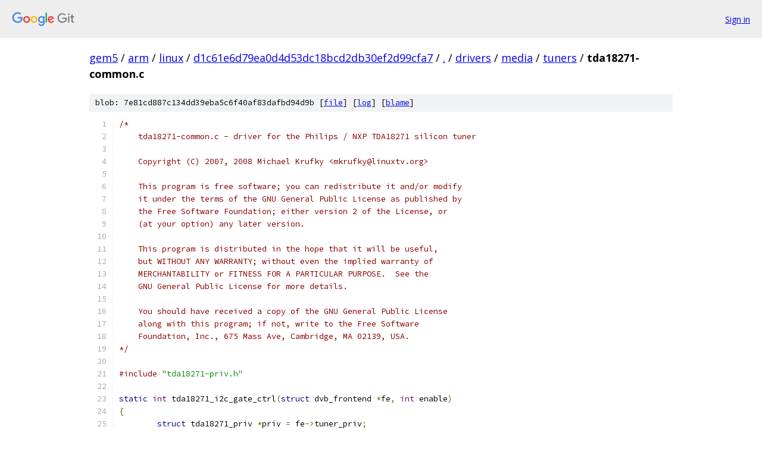

--- FILE ---
content_type: text/html; charset=utf-8
request_url: https://gem5.googlesource.com/arm/linux/+/d1c61e6d79ea0d4d53dc18bcd2db30ef2d99cfa7/drivers/media/tuners/tda18271-common.c?autodive=0%2F%2F%2F%2F
body_size: 13722
content:
<!DOCTYPE html><html lang="en"><head><meta charset="utf-8"><meta name="viewport" content="width=device-width, initial-scale=1"><title>drivers/media/tuners/tda18271-common.c - arm/linux - Git at Google</title><link rel="stylesheet" type="text/css" href="/+static/base.css"><link rel="stylesheet" type="text/css" href="/+static/prettify/prettify.css"><!-- default customHeadTagPart --></head><body class="Site"><header class="Site-header"><div class="Header"><a class="Header-image" href="/"><img src="//www.gstatic.com/images/branding/lockups/2x/lockup_git_color_108x24dp.png" width="108" height="24" alt="Google Git"></a><div class="Header-menu"> <a class="Header-menuItem" href="https://accounts.google.com/AccountChooser?faa=1&amp;continue=https://gem5.googlesource.com/login/arm/linux/%2B/d1c61e6d79ea0d4d53dc18bcd2db30ef2d99cfa7/drivers/media/tuners/tda18271-common.c?autodive%3D0%252F%252F%252F%252F">Sign in</a> </div></div></header><div class="Site-content"><div class="Container "><div class="Breadcrumbs"><a class="Breadcrumbs-crumb" href="/?format=HTML">gem5</a> / <a class="Breadcrumbs-crumb" href="/arm/">arm</a> / <a class="Breadcrumbs-crumb" href="/arm/linux/">linux</a> / <a class="Breadcrumbs-crumb" href="/arm/linux/+/d1c61e6d79ea0d4d53dc18bcd2db30ef2d99cfa7">d1c61e6d79ea0d4d53dc18bcd2db30ef2d99cfa7</a> / <a class="Breadcrumbs-crumb" href="/arm/linux/+/d1c61e6d79ea0d4d53dc18bcd2db30ef2d99cfa7/?autodive=0%2F%2F%2F%2F">.</a> / <a class="Breadcrumbs-crumb" href="/arm/linux/+/d1c61e6d79ea0d4d53dc18bcd2db30ef2d99cfa7/drivers?autodive=0%2F%2F%2F%2F">drivers</a> / <a class="Breadcrumbs-crumb" href="/arm/linux/+/d1c61e6d79ea0d4d53dc18bcd2db30ef2d99cfa7/drivers/media?autodive=0%2F%2F%2F%2F">media</a> / <a class="Breadcrumbs-crumb" href="/arm/linux/+/d1c61e6d79ea0d4d53dc18bcd2db30ef2d99cfa7/drivers/media/tuners?autodive=0%2F%2F%2F%2F">tuners</a> / <span class="Breadcrumbs-crumb">tda18271-common.c</span></div><div class="u-sha1 u-monospace BlobSha1">blob: 7e81cd887c134dd39eba5c6f40af83dafbd94d9b [<a href="/arm/linux/+/d1c61e6d79ea0d4d53dc18bcd2db30ef2d99cfa7/drivers/media/tuners/tda18271-common.c?autodive=0%2F%2F%2F%2F">file</a>] [<a href="/arm/linux/+log/d1c61e6d79ea0d4d53dc18bcd2db30ef2d99cfa7/drivers/media/tuners/tda18271-common.c">log</a>] [<a href="/arm/linux/+blame/d1c61e6d79ea0d4d53dc18bcd2db30ef2d99cfa7/drivers/media/tuners/tda18271-common.c">blame</a>]</div><table class="FileContents"><tr class="u-pre u-monospace FileContents-line"><td class="u-lineNum u-noSelect FileContents-lineNum" data-line-number="1"></td><td class="FileContents-lineContents" id="1"><span class="com">/*</span></td></tr><tr class="u-pre u-monospace FileContents-line"><td class="u-lineNum u-noSelect FileContents-lineNum" data-line-number="2"></td><td class="FileContents-lineContents" id="2"><span class="com">    tda18271-common.c - driver for the Philips / NXP TDA18271 silicon tuner</span></td></tr><tr class="u-pre u-monospace FileContents-line"><td class="u-lineNum u-noSelect FileContents-lineNum" data-line-number="3"></td><td class="FileContents-lineContents" id="3"></td></tr><tr class="u-pre u-monospace FileContents-line"><td class="u-lineNum u-noSelect FileContents-lineNum" data-line-number="4"></td><td class="FileContents-lineContents" id="4"><span class="com">    Copyright (C) 2007, 2008 Michael Krufky &lt;mkrufky@linuxtv.org&gt;</span></td></tr><tr class="u-pre u-monospace FileContents-line"><td class="u-lineNum u-noSelect FileContents-lineNum" data-line-number="5"></td><td class="FileContents-lineContents" id="5"></td></tr><tr class="u-pre u-monospace FileContents-line"><td class="u-lineNum u-noSelect FileContents-lineNum" data-line-number="6"></td><td class="FileContents-lineContents" id="6"><span class="com">    This program is free software; you can redistribute it and/or modify</span></td></tr><tr class="u-pre u-monospace FileContents-line"><td class="u-lineNum u-noSelect FileContents-lineNum" data-line-number="7"></td><td class="FileContents-lineContents" id="7"><span class="com">    it under the terms of the GNU General Public License as published by</span></td></tr><tr class="u-pre u-monospace FileContents-line"><td class="u-lineNum u-noSelect FileContents-lineNum" data-line-number="8"></td><td class="FileContents-lineContents" id="8"><span class="com">    the Free Software Foundation; either version 2 of the License, or</span></td></tr><tr class="u-pre u-monospace FileContents-line"><td class="u-lineNum u-noSelect FileContents-lineNum" data-line-number="9"></td><td class="FileContents-lineContents" id="9"><span class="com">    (at your option) any later version.</span></td></tr><tr class="u-pre u-monospace FileContents-line"><td class="u-lineNum u-noSelect FileContents-lineNum" data-line-number="10"></td><td class="FileContents-lineContents" id="10"></td></tr><tr class="u-pre u-monospace FileContents-line"><td class="u-lineNum u-noSelect FileContents-lineNum" data-line-number="11"></td><td class="FileContents-lineContents" id="11"><span class="com">    This program is distributed in the hope that it will be useful,</span></td></tr><tr class="u-pre u-monospace FileContents-line"><td class="u-lineNum u-noSelect FileContents-lineNum" data-line-number="12"></td><td class="FileContents-lineContents" id="12"><span class="com">    but WITHOUT ANY WARRANTY; without even the implied warranty of</span></td></tr><tr class="u-pre u-monospace FileContents-line"><td class="u-lineNum u-noSelect FileContents-lineNum" data-line-number="13"></td><td class="FileContents-lineContents" id="13"><span class="com">    MERCHANTABILITY or FITNESS FOR A PARTICULAR PURPOSE.  See the</span></td></tr><tr class="u-pre u-monospace FileContents-line"><td class="u-lineNum u-noSelect FileContents-lineNum" data-line-number="14"></td><td class="FileContents-lineContents" id="14"><span class="com">    GNU General Public License for more details.</span></td></tr><tr class="u-pre u-monospace FileContents-line"><td class="u-lineNum u-noSelect FileContents-lineNum" data-line-number="15"></td><td class="FileContents-lineContents" id="15"></td></tr><tr class="u-pre u-monospace FileContents-line"><td class="u-lineNum u-noSelect FileContents-lineNum" data-line-number="16"></td><td class="FileContents-lineContents" id="16"><span class="com">    You should have received a copy of the GNU General Public License</span></td></tr><tr class="u-pre u-monospace FileContents-line"><td class="u-lineNum u-noSelect FileContents-lineNum" data-line-number="17"></td><td class="FileContents-lineContents" id="17"><span class="com">    along with this program; if not, write to the Free Software</span></td></tr><tr class="u-pre u-monospace FileContents-line"><td class="u-lineNum u-noSelect FileContents-lineNum" data-line-number="18"></td><td class="FileContents-lineContents" id="18"><span class="com">    Foundation, Inc., 675 Mass Ave, Cambridge, MA 02139, USA.</span></td></tr><tr class="u-pre u-monospace FileContents-line"><td class="u-lineNum u-noSelect FileContents-lineNum" data-line-number="19"></td><td class="FileContents-lineContents" id="19"><span class="com">*/</span></td></tr><tr class="u-pre u-monospace FileContents-line"><td class="u-lineNum u-noSelect FileContents-lineNum" data-line-number="20"></td><td class="FileContents-lineContents" id="20"></td></tr><tr class="u-pre u-monospace FileContents-line"><td class="u-lineNum u-noSelect FileContents-lineNum" data-line-number="21"></td><td class="FileContents-lineContents" id="21"><span class="com">#include</span><span class="pln"> </span><span class="str">&quot;tda18271-priv.h&quot;</span></td></tr><tr class="u-pre u-monospace FileContents-line"><td class="u-lineNum u-noSelect FileContents-lineNum" data-line-number="22"></td><td class="FileContents-lineContents" id="22"></td></tr><tr class="u-pre u-monospace FileContents-line"><td class="u-lineNum u-noSelect FileContents-lineNum" data-line-number="23"></td><td class="FileContents-lineContents" id="23"><span class="kwd">static</span><span class="pln"> </span><span class="typ">int</span><span class="pln"> tda18271_i2c_gate_ctrl</span><span class="pun">(</span><span class="kwd">struct</span><span class="pln"> dvb_frontend </span><span class="pun">*</span><span class="pln">fe</span><span class="pun">,</span><span class="pln"> </span><span class="typ">int</span><span class="pln"> enable</span><span class="pun">)</span></td></tr><tr class="u-pre u-monospace FileContents-line"><td class="u-lineNum u-noSelect FileContents-lineNum" data-line-number="24"></td><td class="FileContents-lineContents" id="24"><span class="pun">{</span></td></tr><tr class="u-pre u-monospace FileContents-line"><td class="u-lineNum u-noSelect FileContents-lineNum" data-line-number="25"></td><td class="FileContents-lineContents" id="25"><span class="pln">	</span><span class="kwd">struct</span><span class="pln"> tda18271_priv </span><span class="pun">*</span><span class="pln">priv </span><span class="pun">=</span><span class="pln"> fe</span><span class="pun">-&gt;</span><span class="pln">tuner_priv</span><span class="pun">;</span></td></tr><tr class="u-pre u-monospace FileContents-line"><td class="u-lineNum u-noSelect FileContents-lineNum" data-line-number="26"></td><td class="FileContents-lineContents" id="26"><span class="pln">	</span><span class="kwd">enum</span><span class="pln"> tda18271_i2c_gate gate</span><span class="pun">;</span></td></tr><tr class="u-pre u-monospace FileContents-line"><td class="u-lineNum u-noSelect FileContents-lineNum" data-line-number="27"></td><td class="FileContents-lineContents" id="27"><span class="pln">	</span><span class="typ">int</span><span class="pln"> ret </span><span class="pun">=</span><span class="pln"> </span><span class="lit">0</span><span class="pun">;</span></td></tr><tr class="u-pre u-monospace FileContents-line"><td class="u-lineNum u-noSelect FileContents-lineNum" data-line-number="28"></td><td class="FileContents-lineContents" id="28"></td></tr><tr class="u-pre u-monospace FileContents-line"><td class="u-lineNum u-noSelect FileContents-lineNum" data-line-number="29"></td><td class="FileContents-lineContents" id="29"><span class="pln">	</span><span class="kwd">switch</span><span class="pln"> </span><span class="pun">(</span><span class="pln">priv</span><span class="pun">-&gt;</span><span class="pln">gate</span><span class="pun">)</span><span class="pln"> </span><span class="pun">{</span></td></tr><tr class="u-pre u-monospace FileContents-line"><td class="u-lineNum u-noSelect FileContents-lineNum" data-line-number="30"></td><td class="FileContents-lineContents" id="30"><span class="pln">	</span><span class="kwd">case</span><span class="pln"> TDA18271_GATE_DIGITAL</span><span class="pun">:</span></td></tr><tr class="u-pre u-monospace FileContents-line"><td class="u-lineNum u-noSelect FileContents-lineNum" data-line-number="31"></td><td class="FileContents-lineContents" id="31"><span class="pln">	</span><span class="kwd">case</span><span class="pln"> TDA18271_GATE_ANALOG</span><span class="pun">:</span></td></tr><tr class="u-pre u-monospace FileContents-line"><td class="u-lineNum u-noSelect FileContents-lineNum" data-line-number="32"></td><td class="FileContents-lineContents" id="32"><span class="pln">		gate </span><span class="pun">=</span><span class="pln"> priv</span><span class="pun">-&gt;</span><span class="pln">gate</span><span class="pun">;</span></td></tr><tr class="u-pre u-monospace FileContents-line"><td class="u-lineNum u-noSelect FileContents-lineNum" data-line-number="33"></td><td class="FileContents-lineContents" id="33"><span class="pln">		</span><span class="kwd">break</span><span class="pun">;</span></td></tr><tr class="u-pre u-monospace FileContents-line"><td class="u-lineNum u-noSelect FileContents-lineNum" data-line-number="34"></td><td class="FileContents-lineContents" id="34"><span class="pln">	</span><span class="kwd">case</span><span class="pln"> TDA18271_GATE_AUTO</span><span class="pun">:</span></td></tr><tr class="u-pre u-monospace FileContents-line"><td class="u-lineNum u-noSelect FileContents-lineNum" data-line-number="35"></td><td class="FileContents-lineContents" id="35"><span class="pln">	</span><span class="kwd">default</span><span class="pun">:</span></td></tr><tr class="u-pre u-monospace FileContents-line"><td class="u-lineNum u-noSelect FileContents-lineNum" data-line-number="36"></td><td class="FileContents-lineContents" id="36"><span class="pln">		</span><span class="kwd">switch</span><span class="pln"> </span><span class="pun">(</span><span class="pln">priv</span><span class="pun">-&gt;</span><span class="pln">mode</span><span class="pun">)</span><span class="pln"> </span><span class="pun">{</span></td></tr><tr class="u-pre u-monospace FileContents-line"><td class="u-lineNum u-noSelect FileContents-lineNum" data-line-number="37"></td><td class="FileContents-lineContents" id="37"><span class="pln">		</span><span class="kwd">case</span><span class="pln"> TDA18271_DIGITAL</span><span class="pun">:</span></td></tr><tr class="u-pre u-monospace FileContents-line"><td class="u-lineNum u-noSelect FileContents-lineNum" data-line-number="38"></td><td class="FileContents-lineContents" id="38"><span class="pln">			gate </span><span class="pun">=</span><span class="pln"> TDA18271_GATE_DIGITAL</span><span class="pun">;</span></td></tr><tr class="u-pre u-monospace FileContents-line"><td class="u-lineNum u-noSelect FileContents-lineNum" data-line-number="39"></td><td class="FileContents-lineContents" id="39"><span class="pln">			</span><span class="kwd">break</span><span class="pun">;</span></td></tr><tr class="u-pre u-monospace FileContents-line"><td class="u-lineNum u-noSelect FileContents-lineNum" data-line-number="40"></td><td class="FileContents-lineContents" id="40"><span class="pln">		</span><span class="kwd">case</span><span class="pln"> TDA18271_ANALOG</span><span class="pun">:</span></td></tr><tr class="u-pre u-monospace FileContents-line"><td class="u-lineNum u-noSelect FileContents-lineNum" data-line-number="41"></td><td class="FileContents-lineContents" id="41"><span class="pln">		</span><span class="kwd">default</span><span class="pun">:</span></td></tr><tr class="u-pre u-monospace FileContents-line"><td class="u-lineNum u-noSelect FileContents-lineNum" data-line-number="42"></td><td class="FileContents-lineContents" id="42"><span class="pln">			gate </span><span class="pun">=</span><span class="pln"> TDA18271_GATE_ANALOG</span><span class="pun">;</span></td></tr><tr class="u-pre u-monospace FileContents-line"><td class="u-lineNum u-noSelect FileContents-lineNum" data-line-number="43"></td><td class="FileContents-lineContents" id="43"><span class="pln">			</span><span class="kwd">break</span><span class="pun">;</span></td></tr><tr class="u-pre u-monospace FileContents-line"><td class="u-lineNum u-noSelect FileContents-lineNum" data-line-number="44"></td><td class="FileContents-lineContents" id="44"><span class="pln">		</span><span class="pun">}</span></td></tr><tr class="u-pre u-monospace FileContents-line"><td class="u-lineNum u-noSelect FileContents-lineNum" data-line-number="45"></td><td class="FileContents-lineContents" id="45"><span class="pln">	</span><span class="pun">}</span></td></tr><tr class="u-pre u-monospace FileContents-line"><td class="u-lineNum u-noSelect FileContents-lineNum" data-line-number="46"></td><td class="FileContents-lineContents" id="46"></td></tr><tr class="u-pre u-monospace FileContents-line"><td class="u-lineNum u-noSelect FileContents-lineNum" data-line-number="47"></td><td class="FileContents-lineContents" id="47"><span class="pln">	</span><span class="kwd">switch</span><span class="pln"> </span><span class="pun">(</span><span class="pln">gate</span><span class="pun">)</span><span class="pln"> </span><span class="pun">{</span></td></tr><tr class="u-pre u-monospace FileContents-line"><td class="u-lineNum u-noSelect FileContents-lineNum" data-line-number="48"></td><td class="FileContents-lineContents" id="48"><span class="pln">	</span><span class="kwd">case</span><span class="pln"> TDA18271_GATE_ANALOG</span><span class="pun">:</span></td></tr><tr class="u-pre u-monospace FileContents-line"><td class="u-lineNum u-noSelect FileContents-lineNum" data-line-number="49"></td><td class="FileContents-lineContents" id="49"><span class="pln">		</span><span class="kwd">if</span><span class="pln"> </span><span class="pun">(</span><span class="pln">fe</span><span class="pun">-&gt;</span><span class="pln">ops</span><span class="pun">.</span><span class="pln">analog_ops</span><span class="pun">.</span><span class="pln">i2c_gate_ctrl</span><span class="pun">)</span></td></tr><tr class="u-pre u-monospace FileContents-line"><td class="u-lineNum u-noSelect FileContents-lineNum" data-line-number="50"></td><td class="FileContents-lineContents" id="50"><span class="pln">			ret </span><span class="pun">=</span><span class="pln"> fe</span><span class="pun">-&gt;</span><span class="pln">ops</span><span class="pun">.</span><span class="pln">analog_ops</span><span class="pun">.</span><span class="pln">i2c_gate_ctrl</span><span class="pun">(</span><span class="pln">fe</span><span class="pun">,</span><span class="pln"> enable</span><span class="pun">);</span></td></tr><tr class="u-pre u-monospace FileContents-line"><td class="u-lineNum u-noSelect FileContents-lineNum" data-line-number="51"></td><td class="FileContents-lineContents" id="51"><span class="pln">		</span><span class="kwd">break</span><span class="pun">;</span></td></tr><tr class="u-pre u-monospace FileContents-line"><td class="u-lineNum u-noSelect FileContents-lineNum" data-line-number="52"></td><td class="FileContents-lineContents" id="52"><span class="pln">	</span><span class="kwd">case</span><span class="pln"> TDA18271_GATE_DIGITAL</span><span class="pun">:</span></td></tr><tr class="u-pre u-monospace FileContents-line"><td class="u-lineNum u-noSelect FileContents-lineNum" data-line-number="53"></td><td class="FileContents-lineContents" id="53"><span class="pln">		</span><span class="kwd">if</span><span class="pln"> </span><span class="pun">(</span><span class="pln">fe</span><span class="pun">-&gt;</span><span class="pln">ops</span><span class="pun">.</span><span class="pln">i2c_gate_ctrl</span><span class="pun">)</span></td></tr><tr class="u-pre u-monospace FileContents-line"><td class="u-lineNum u-noSelect FileContents-lineNum" data-line-number="54"></td><td class="FileContents-lineContents" id="54"><span class="pln">			ret </span><span class="pun">=</span><span class="pln"> fe</span><span class="pun">-&gt;</span><span class="pln">ops</span><span class="pun">.</span><span class="pln">i2c_gate_ctrl</span><span class="pun">(</span><span class="pln">fe</span><span class="pun">,</span><span class="pln"> enable</span><span class="pun">);</span></td></tr><tr class="u-pre u-monospace FileContents-line"><td class="u-lineNum u-noSelect FileContents-lineNum" data-line-number="55"></td><td class="FileContents-lineContents" id="55"><span class="pln">		</span><span class="kwd">break</span><span class="pun">;</span></td></tr><tr class="u-pre u-monospace FileContents-line"><td class="u-lineNum u-noSelect FileContents-lineNum" data-line-number="56"></td><td class="FileContents-lineContents" id="56"><span class="pln">	</span><span class="kwd">default</span><span class="pun">:</span></td></tr><tr class="u-pre u-monospace FileContents-line"><td class="u-lineNum u-noSelect FileContents-lineNum" data-line-number="57"></td><td class="FileContents-lineContents" id="57"><span class="pln">		ret </span><span class="pun">=</span><span class="pln"> </span><span class="pun">-</span><span class="pln">EINVAL</span><span class="pun">;</span></td></tr><tr class="u-pre u-monospace FileContents-line"><td class="u-lineNum u-noSelect FileContents-lineNum" data-line-number="58"></td><td class="FileContents-lineContents" id="58"><span class="pln">		</span><span class="kwd">break</span><span class="pun">;</span></td></tr><tr class="u-pre u-monospace FileContents-line"><td class="u-lineNum u-noSelect FileContents-lineNum" data-line-number="59"></td><td class="FileContents-lineContents" id="59"><span class="pln">	</span><span class="pun">}</span></td></tr><tr class="u-pre u-monospace FileContents-line"><td class="u-lineNum u-noSelect FileContents-lineNum" data-line-number="60"></td><td class="FileContents-lineContents" id="60"></td></tr><tr class="u-pre u-monospace FileContents-line"><td class="u-lineNum u-noSelect FileContents-lineNum" data-line-number="61"></td><td class="FileContents-lineContents" id="61"><span class="pln">	</span><span class="kwd">return</span><span class="pln"> ret</span><span class="pun">;</span></td></tr><tr class="u-pre u-monospace FileContents-line"><td class="u-lineNum u-noSelect FileContents-lineNum" data-line-number="62"></td><td class="FileContents-lineContents" id="62"><span class="pun">};</span></td></tr><tr class="u-pre u-monospace FileContents-line"><td class="u-lineNum u-noSelect FileContents-lineNum" data-line-number="63"></td><td class="FileContents-lineContents" id="63"></td></tr><tr class="u-pre u-monospace FileContents-line"><td class="u-lineNum u-noSelect FileContents-lineNum" data-line-number="64"></td><td class="FileContents-lineContents" id="64"><span class="com">/*---------------------------------------------------------------------*/</span></td></tr><tr class="u-pre u-monospace FileContents-line"><td class="u-lineNum u-noSelect FileContents-lineNum" data-line-number="65"></td><td class="FileContents-lineContents" id="65"></td></tr><tr class="u-pre u-monospace FileContents-line"><td class="u-lineNum u-noSelect FileContents-lineNum" data-line-number="66"></td><td class="FileContents-lineContents" id="66"><span class="kwd">static</span><span class="pln"> </span><span class="kwd">void</span><span class="pln"> tda18271_dump_regs</span><span class="pun">(</span><span class="kwd">struct</span><span class="pln"> dvb_frontend </span><span class="pun">*</span><span class="pln">fe</span><span class="pun">,</span><span class="pln"> </span><span class="typ">int</span><span class="pln"> extended</span><span class="pun">)</span></td></tr><tr class="u-pre u-monospace FileContents-line"><td class="u-lineNum u-noSelect FileContents-lineNum" data-line-number="67"></td><td class="FileContents-lineContents" id="67"><span class="pun">{</span></td></tr><tr class="u-pre u-monospace FileContents-line"><td class="u-lineNum u-noSelect FileContents-lineNum" data-line-number="68"></td><td class="FileContents-lineContents" id="68"><span class="pln">	</span><span class="kwd">struct</span><span class="pln"> tda18271_priv </span><span class="pun">*</span><span class="pln">priv </span><span class="pun">=</span><span class="pln"> fe</span><span class="pun">-&gt;</span><span class="pln">tuner_priv</span><span class="pun">;</span></td></tr><tr class="u-pre u-monospace FileContents-line"><td class="u-lineNum u-noSelect FileContents-lineNum" data-line-number="69"></td><td class="FileContents-lineContents" id="69"><span class="pln">	</span><span class="kwd">unsigned</span><span class="pln"> </span><span class="kwd">char</span><span class="pln"> </span><span class="pun">*</span><span class="pln">regs </span><span class="pun">=</span><span class="pln"> priv</span><span class="pun">-&gt;</span><span class="pln">tda18271_regs</span><span class="pun">;</span></td></tr><tr class="u-pre u-monospace FileContents-line"><td class="u-lineNum u-noSelect FileContents-lineNum" data-line-number="70"></td><td class="FileContents-lineContents" id="70"></td></tr><tr class="u-pre u-monospace FileContents-line"><td class="u-lineNum u-noSelect FileContents-lineNum" data-line-number="71"></td><td class="FileContents-lineContents" id="71"><span class="pln">	tda_reg</span><span class="pun">(</span><span class="str">&quot;=== TDA18271 REG DUMP ===\n&quot;</span><span class="pun">);</span></td></tr><tr class="u-pre u-monospace FileContents-line"><td class="u-lineNum u-noSelect FileContents-lineNum" data-line-number="72"></td><td class="FileContents-lineContents" id="72"><span class="pln">	tda_reg</span><span class="pun">(</span><span class="str">&quot;ID_BYTE            = 0x%02x\n&quot;</span><span class="pun">,</span><span class="pln"> </span><span class="lit">0xff</span><span class="pln"> </span><span class="pun">&amp;</span><span class="pln"> regs</span><span class="pun">[</span><span class="pln">R_ID</span><span class="pun">]);</span></td></tr><tr class="u-pre u-monospace FileContents-line"><td class="u-lineNum u-noSelect FileContents-lineNum" data-line-number="73"></td><td class="FileContents-lineContents" id="73"><span class="pln">	tda_reg</span><span class="pun">(</span><span class="str">&quot;THERMO_BYTE        = 0x%02x\n&quot;</span><span class="pun">,</span><span class="pln"> </span><span class="lit">0xff</span><span class="pln"> </span><span class="pun">&amp;</span><span class="pln"> regs</span><span class="pun">[</span><span class="pln">R_TM</span><span class="pun">]);</span></td></tr><tr class="u-pre u-monospace FileContents-line"><td class="u-lineNum u-noSelect FileContents-lineNum" data-line-number="74"></td><td class="FileContents-lineContents" id="74"><span class="pln">	tda_reg</span><span class="pun">(</span><span class="str">&quot;POWER_LEVEL_BYTE   = 0x%02x\n&quot;</span><span class="pun">,</span><span class="pln"> </span><span class="lit">0xff</span><span class="pln"> </span><span class="pun">&amp;</span><span class="pln"> regs</span><span class="pun">[</span><span class="pln">R_PL</span><span class="pun">]);</span></td></tr><tr class="u-pre u-monospace FileContents-line"><td class="u-lineNum u-noSelect FileContents-lineNum" data-line-number="75"></td><td class="FileContents-lineContents" id="75"><span class="pln">	tda_reg</span><span class="pun">(</span><span class="str">&quot;EASY_PROG_BYTE_1   = 0x%02x\n&quot;</span><span class="pun">,</span><span class="pln"> </span><span class="lit">0xff</span><span class="pln"> </span><span class="pun">&amp;</span><span class="pln"> regs</span><span class="pun">[</span><span class="pln">R_EP1</span><span class="pun">]);</span></td></tr><tr class="u-pre u-monospace FileContents-line"><td class="u-lineNum u-noSelect FileContents-lineNum" data-line-number="76"></td><td class="FileContents-lineContents" id="76"><span class="pln">	tda_reg</span><span class="pun">(</span><span class="str">&quot;EASY_PROG_BYTE_2   = 0x%02x\n&quot;</span><span class="pun">,</span><span class="pln"> </span><span class="lit">0xff</span><span class="pln"> </span><span class="pun">&amp;</span><span class="pln"> regs</span><span class="pun">[</span><span class="pln">R_EP2</span><span class="pun">]);</span></td></tr><tr class="u-pre u-monospace FileContents-line"><td class="u-lineNum u-noSelect FileContents-lineNum" data-line-number="77"></td><td class="FileContents-lineContents" id="77"><span class="pln">	tda_reg</span><span class="pun">(</span><span class="str">&quot;EASY_PROG_BYTE_3   = 0x%02x\n&quot;</span><span class="pun">,</span><span class="pln"> </span><span class="lit">0xff</span><span class="pln"> </span><span class="pun">&amp;</span><span class="pln"> regs</span><span class="pun">[</span><span class="pln">R_EP3</span><span class="pun">]);</span></td></tr><tr class="u-pre u-monospace FileContents-line"><td class="u-lineNum u-noSelect FileContents-lineNum" data-line-number="78"></td><td class="FileContents-lineContents" id="78"><span class="pln">	tda_reg</span><span class="pun">(</span><span class="str">&quot;EASY_PROG_BYTE_4   = 0x%02x\n&quot;</span><span class="pun">,</span><span class="pln"> </span><span class="lit">0xff</span><span class="pln"> </span><span class="pun">&amp;</span><span class="pln"> regs</span><span class="pun">[</span><span class="pln">R_EP4</span><span class="pun">]);</span></td></tr><tr class="u-pre u-monospace FileContents-line"><td class="u-lineNum u-noSelect FileContents-lineNum" data-line-number="79"></td><td class="FileContents-lineContents" id="79"><span class="pln">	tda_reg</span><span class="pun">(</span><span class="str">&quot;EASY_PROG_BYTE_5   = 0x%02x\n&quot;</span><span class="pun">,</span><span class="pln"> </span><span class="lit">0xff</span><span class="pln"> </span><span class="pun">&amp;</span><span class="pln"> regs</span><span class="pun">[</span><span class="pln">R_EP5</span><span class="pun">]);</span></td></tr><tr class="u-pre u-monospace FileContents-line"><td class="u-lineNum u-noSelect FileContents-lineNum" data-line-number="80"></td><td class="FileContents-lineContents" id="80"><span class="pln">	tda_reg</span><span class="pun">(</span><span class="str">&quot;CAL_POST_DIV_BYTE  = 0x%02x\n&quot;</span><span class="pun">,</span><span class="pln"> </span><span class="lit">0xff</span><span class="pln"> </span><span class="pun">&amp;</span><span class="pln"> regs</span><span class="pun">[</span><span class="pln">R_CPD</span><span class="pun">]);</span></td></tr><tr class="u-pre u-monospace FileContents-line"><td class="u-lineNum u-noSelect FileContents-lineNum" data-line-number="81"></td><td class="FileContents-lineContents" id="81"><span class="pln">	tda_reg</span><span class="pun">(</span><span class="str">&quot;CAL_DIV_BYTE_1     = 0x%02x\n&quot;</span><span class="pun">,</span><span class="pln"> </span><span class="lit">0xff</span><span class="pln"> </span><span class="pun">&amp;</span><span class="pln"> regs</span><span class="pun">[</span><span class="pln">R_CD1</span><span class="pun">]);</span></td></tr><tr class="u-pre u-monospace FileContents-line"><td class="u-lineNum u-noSelect FileContents-lineNum" data-line-number="82"></td><td class="FileContents-lineContents" id="82"><span class="pln">	tda_reg</span><span class="pun">(</span><span class="str">&quot;CAL_DIV_BYTE_2     = 0x%02x\n&quot;</span><span class="pun">,</span><span class="pln"> </span><span class="lit">0xff</span><span class="pln"> </span><span class="pun">&amp;</span><span class="pln"> regs</span><span class="pun">[</span><span class="pln">R_CD2</span><span class="pun">]);</span></td></tr><tr class="u-pre u-monospace FileContents-line"><td class="u-lineNum u-noSelect FileContents-lineNum" data-line-number="83"></td><td class="FileContents-lineContents" id="83"><span class="pln">	tda_reg</span><span class="pun">(</span><span class="str">&quot;CAL_DIV_BYTE_3     = 0x%02x\n&quot;</span><span class="pun">,</span><span class="pln"> </span><span class="lit">0xff</span><span class="pln"> </span><span class="pun">&amp;</span><span class="pln"> regs</span><span class="pun">[</span><span class="pln">R_CD3</span><span class="pun">]);</span></td></tr><tr class="u-pre u-monospace FileContents-line"><td class="u-lineNum u-noSelect FileContents-lineNum" data-line-number="84"></td><td class="FileContents-lineContents" id="84"><span class="pln">	tda_reg</span><span class="pun">(</span><span class="str">&quot;MAIN_POST_DIV_BYTE = 0x%02x\n&quot;</span><span class="pun">,</span><span class="pln"> </span><span class="lit">0xff</span><span class="pln"> </span><span class="pun">&amp;</span><span class="pln"> regs</span><span class="pun">[</span><span class="pln">R_MPD</span><span class="pun">]);</span></td></tr><tr class="u-pre u-monospace FileContents-line"><td class="u-lineNum u-noSelect FileContents-lineNum" data-line-number="85"></td><td class="FileContents-lineContents" id="85"><span class="pln">	tda_reg</span><span class="pun">(</span><span class="str">&quot;MAIN_DIV_BYTE_1    = 0x%02x\n&quot;</span><span class="pun">,</span><span class="pln"> </span><span class="lit">0xff</span><span class="pln"> </span><span class="pun">&amp;</span><span class="pln"> regs</span><span class="pun">[</span><span class="pln">R_MD1</span><span class="pun">]);</span></td></tr><tr class="u-pre u-monospace FileContents-line"><td class="u-lineNum u-noSelect FileContents-lineNum" data-line-number="86"></td><td class="FileContents-lineContents" id="86"><span class="pln">	tda_reg</span><span class="pun">(</span><span class="str">&quot;MAIN_DIV_BYTE_2    = 0x%02x\n&quot;</span><span class="pun">,</span><span class="pln"> </span><span class="lit">0xff</span><span class="pln"> </span><span class="pun">&amp;</span><span class="pln"> regs</span><span class="pun">[</span><span class="pln">R_MD2</span><span class="pun">]);</span></td></tr><tr class="u-pre u-monospace FileContents-line"><td class="u-lineNum u-noSelect FileContents-lineNum" data-line-number="87"></td><td class="FileContents-lineContents" id="87"><span class="pln">	tda_reg</span><span class="pun">(</span><span class="str">&quot;MAIN_DIV_BYTE_3    = 0x%02x\n&quot;</span><span class="pun">,</span><span class="pln"> </span><span class="lit">0xff</span><span class="pln"> </span><span class="pun">&amp;</span><span class="pln"> regs</span><span class="pun">[</span><span class="pln">R_MD3</span><span class="pun">]);</span></td></tr><tr class="u-pre u-monospace FileContents-line"><td class="u-lineNum u-noSelect FileContents-lineNum" data-line-number="88"></td><td class="FileContents-lineContents" id="88"></td></tr><tr class="u-pre u-monospace FileContents-line"><td class="u-lineNum u-noSelect FileContents-lineNum" data-line-number="89"></td><td class="FileContents-lineContents" id="89"><span class="pln">	</span><span class="com">/* only dump extended regs if DBG_ADV is set */</span></td></tr><tr class="u-pre u-monospace FileContents-line"><td class="u-lineNum u-noSelect FileContents-lineNum" data-line-number="90"></td><td class="FileContents-lineContents" id="90"><span class="pln">	</span><span class="kwd">if</span><span class="pln"> </span><span class="pun">(!(</span><span class="pln">tda18271_debug </span><span class="pun">&amp;</span><span class="pln"> DBG_ADV</span><span class="pun">))</span></td></tr><tr class="u-pre u-monospace FileContents-line"><td class="u-lineNum u-noSelect FileContents-lineNum" data-line-number="91"></td><td class="FileContents-lineContents" id="91"><span class="pln">		</span><span class="kwd">return</span><span class="pun">;</span></td></tr><tr class="u-pre u-monospace FileContents-line"><td class="u-lineNum u-noSelect FileContents-lineNum" data-line-number="92"></td><td class="FileContents-lineContents" id="92"></td></tr><tr class="u-pre u-monospace FileContents-line"><td class="u-lineNum u-noSelect FileContents-lineNum" data-line-number="93"></td><td class="FileContents-lineContents" id="93"><span class="pln">	</span><span class="com">/* W indicates write-only registers.</span></td></tr><tr class="u-pre u-monospace FileContents-line"><td class="u-lineNum u-noSelect FileContents-lineNum" data-line-number="94"></td><td class="FileContents-lineContents" id="94"><span class="com">	 * Register dump for write-only registers shows last value written. */</span></td></tr><tr class="u-pre u-monospace FileContents-line"><td class="u-lineNum u-noSelect FileContents-lineNum" data-line-number="95"></td><td class="FileContents-lineContents" id="95"></td></tr><tr class="u-pre u-monospace FileContents-line"><td class="u-lineNum u-noSelect FileContents-lineNum" data-line-number="96"></td><td class="FileContents-lineContents" id="96"><span class="pln">	tda_reg</span><span class="pun">(</span><span class="str">&quot;EXTENDED_BYTE_1    = 0x%02x\n&quot;</span><span class="pun">,</span><span class="pln"> </span><span class="lit">0xff</span><span class="pln"> </span><span class="pun">&amp;</span><span class="pln"> regs</span><span class="pun">[</span><span class="pln">R_EB1</span><span class="pun">]);</span></td></tr><tr class="u-pre u-monospace FileContents-line"><td class="u-lineNum u-noSelect FileContents-lineNum" data-line-number="97"></td><td class="FileContents-lineContents" id="97"><span class="pln">	tda_reg</span><span class="pun">(</span><span class="str">&quot;EXTENDED_BYTE_2    = 0x%02x\n&quot;</span><span class="pun">,</span><span class="pln"> </span><span class="lit">0xff</span><span class="pln"> </span><span class="pun">&amp;</span><span class="pln"> regs</span><span class="pun">[</span><span class="pln">R_EB2</span><span class="pun">]);</span></td></tr><tr class="u-pre u-monospace FileContents-line"><td class="u-lineNum u-noSelect FileContents-lineNum" data-line-number="98"></td><td class="FileContents-lineContents" id="98"><span class="pln">	tda_reg</span><span class="pun">(</span><span class="str">&quot;EXTENDED_BYTE_3    = 0x%02x\n&quot;</span><span class="pun">,</span><span class="pln"> </span><span class="lit">0xff</span><span class="pln"> </span><span class="pun">&amp;</span><span class="pln"> regs</span><span class="pun">[</span><span class="pln">R_EB3</span><span class="pun">]);</span></td></tr><tr class="u-pre u-monospace FileContents-line"><td class="u-lineNum u-noSelect FileContents-lineNum" data-line-number="99"></td><td class="FileContents-lineContents" id="99"><span class="pln">	tda_reg</span><span class="pun">(</span><span class="str">&quot;EXTENDED_BYTE_4    = 0x%02x\n&quot;</span><span class="pun">,</span><span class="pln"> </span><span class="lit">0xff</span><span class="pln"> </span><span class="pun">&amp;</span><span class="pln"> regs</span><span class="pun">[</span><span class="pln">R_EB4</span><span class="pun">]);</span></td></tr><tr class="u-pre u-monospace FileContents-line"><td class="u-lineNum u-noSelect FileContents-lineNum" data-line-number="100"></td><td class="FileContents-lineContents" id="100"><span class="pln">	tda_reg</span><span class="pun">(</span><span class="str">&quot;EXTENDED_BYTE_5    = 0x%02x\n&quot;</span><span class="pun">,</span><span class="pln"> </span><span class="lit">0xff</span><span class="pln"> </span><span class="pun">&amp;</span><span class="pln"> regs</span><span class="pun">[</span><span class="pln">R_EB5</span><span class="pun">]);</span></td></tr><tr class="u-pre u-monospace FileContents-line"><td class="u-lineNum u-noSelect FileContents-lineNum" data-line-number="101"></td><td class="FileContents-lineContents" id="101"><span class="pln">	tda_reg</span><span class="pun">(</span><span class="str">&quot;EXTENDED_BYTE_6    = 0x%02x\n&quot;</span><span class="pun">,</span><span class="pln"> </span><span class="lit">0xff</span><span class="pln"> </span><span class="pun">&amp;</span><span class="pln"> regs</span><span class="pun">[</span><span class="pln">R_EB6</span><span class="pun">]);</span></td></tr><tr class="u-pre u-monospace FileContents-line"><td class="u-lineNum u-noSelect FileContents-lineNum" data-line-number="102"></td><td class="FileContents-lineContents" id="102"><span class="pln">	tda_reg</span><span class="pun">(</span><span class="str">&quot;EXTENDED_BYTE_7    = 0x%02x\n&quot;</span><span class="pun">,</span><span class="pln"> </span><span class="lit">0xff</span><span class="pln"> </span><span class="pun">&amp;</span><span class="pln"> regs</span><span class="pun">[</span><span class="pln">R_EB7</span><span class="pun">]);</span></td></tr><tr class="u-pre u-monospace FileContents-line"><td class="u-lineNum u-noSelect FileContents-lineNum" data-line-number="103"></td><td class="FileContents-lineContents" id="103"><span class="pln">	tda_reg</span><span class="pun">(</span><span class="str">&quot;EXTENDED_BYTE_8    = 0x%02x\n&quot;</span><span class="pun">,</span><span class="pln"> </span><span class="lit">0xff</span><span class="pln"> </span><span class="pun">&amp;</span><span class="pln"> regs</span><span class="pun">[</span><span class="pln">R_EB8</span><span class="pun">]);</span></td></tr><tr class="u-pre u-monospace FileContents-line"><td class="u-lineNum u-noSelect FileContents-lineNum" data-line-number="104"></td><td class="FileContents-lineContents" id="104"><span class="pln">	tda_reg</span><span class="pun">(</span><span class="str">&quot;EXTENDED_BYTE_9  W = 0x%02x\n&quot;</span><span class="pun">,</span><span class="pln"> </span><span class="lit">0xff</span><span class="pln"> </span><span class="pun">&amp;</span><span class="pln"> regs</span><span class="pun">[</span><span class="pln">R_EB9</span><span class="pun">]);</span></td></tr><tr class="u-pre u-monospace FileContents-line"><td class="u-lineNum u-noSelect FileContents-lineNum" data-line-number="105"></td><td class="FileContents-lineContents" id="105"><span class="pln">	tda_reg</span><span class="pun">(</span><span class="str">&quot;EXTENDED_BYTE_10   = 0x%02x\n&quot;</span><span class="pun">,</span><span class="pln"> </span><span class="lit">0xff</span><span class="pln"> </span><span class="pun">&amp;</span><span class="pln"> regs</span><span class="pun">[</span><span class="pln">R_EB10</span><span class="pun">]);</span></td></tr><tr class="u-pre u-monospace FileContents-line"><td class="u-lineNum u-noSelect FileContents-lineNum" data-line-number="106"></td><td class="FileContents-lineContents" id="106"><span class="pln">	tda_reg</span><span class="pun">(</span><span class="str">&quot;EXTENDED_BYTE_11   = 0x%02x\n&quot;</span><span class="pun">,</span><span class="pln"> </span><span class="lit">0xff</span><span class="pln"> </span><span class="pun">&amp;</span><span class="pln"> regs</span><span class="pun">[</span><span class="pln">R_EB11</span><span class="pun">]);</span></td></tr><tr class="u-pre u-monospace FileContents-line"><td class="u-lineNum u-noSelect FileContents-lineNum" data-line-number="107"></td><td class="FileContents-lineContents" id="107"><span class="pln">	tda_reg</span><span class="pun">(</span><span class="str">&quot;EXTENDED_BYTE_12   = 0x%02x\n&quot;</span><span class="pun">,</span><span class="pln"> </span><span class="lit">0xff</span><span class="pln"> </span><span class="pun">&amp;</span><span class="pln"> regs</span><span class="pun">[</span><span class="pln">R_EB12</span><span class="pun">]);</span></td></tr><tr class="u-pre u-monospace FileContents-line"><td class="u-lineNum u-noSelect FileContents-lineNum" data-line-number="108"></td><td class="FileContents-lineContents" id="108"><span class="pln">	tda_reg</span><span class="pun">(</span><span class="str">&quot;EXTENDED_BYTE_13   = 0x%02x\n&quot;</span><span class="pun">,</span><span class="pln"> </span><span class="lit">0xff</span><span class="pln"> </span><span class="pun">&amp;</span><span class="pln"> regs</span><span class="pun">[</span><span class="pln">R_EB13</span><span class="pun">]);</span></td></tr><tr class="u-pre u-monospace FileContents-line"><td class="u-lineNum u-noSelect FileContents-lineNum" data-line-number="109"></td><td class="FileContents-lineContents" id="109"><span class="pln">	tda_reg</span><span class="pun">(</span><span class="str">&quot;EXTENDED_BYTE_14   = 0x%02x\n&quot;</span><span class="pun">,</span><span class="pln"> </span><span class="lit">0xff</span><span class="pln"> </span><span class="pun">&amp;</span><span class="pln"> regs</span><span class="pun">[</span><span class="pln">R_EB14</span><span class="pun">]);</span></td></tr><tr class="u-pre u-monospace FileContents-line"><td class="u-lineNum u-noSelect FileContents-lineNum" data-line-number="110"></td><td class="FileContents-lineContents" id="110"><span class="pln">	tda_reg</span><span class="pun">(</span><span class="str">&quot;EXTENDED_BYTE_15   = 0x%02x\n&quot;</span><span class="pun">,</span><span class="pln"> </span><span class="lit">0xff</span><span class="pln"> </span><span class="pun">&amp;</span><span class="pln"> regs</span><span class="pun">[</span><span class="pln">R_EB15</span><span class="pun">]);</span></td></tr><tr class="u-pre u-monospace FileContents-line"><td class="u-lineNum u-noSelect FileContents-lineNum" data-line-number="111"></td><td class="FileContents-lineContents" id="111"><span class="pln">	tda_reg</span><span class="pun">(</span><span class="str">&quot;EXTENDED_BYTE_16 W = 0x%02x\n&quot;</span><span class="pun">,</span><span class="pln"> </span><span class="lit">0xff</span><span class="pln"> </span><span class="pun">&amp;</span><span class="pln"> regs</span><span class="pun">[</span><span class="pln">R_EB16</span><span class="pun">]);</span></td></tr><tr class="u-pre u-monospace FileContents-line"><td class="u-lineNum u-noSelect FileContents-lineNum" data-line-number="112"></td><td class="FileContents-lineContents" id="112"><span class="pln">	tda_reg</span><span class="pun">(</span><span class="str">&quot;EXTENDED_BYTE_17 W = 0x%02x\n&quot;</span><span class="pun">,</span><span class="pln"> </span><span class="lit">0xff</span><span class="pln"> </span><span class="pun">&amp;</span><span class="pln"> regs</span><span class="pun">[</span><span class="pln">R_EB17</span><span class="pun">]);</span></td></tr><tr class="u-pre u-monospace FileContents-line"><td class="u-lineNum u-noSelect FileContents-lineNum" data-line-number="113"></td><td class="FileContents-lineContents" id="113"><span class="pln">	tda_reg</span><span class="pun">(</span><span class="str">&quot;EXTENDED_BYTE_18   = 0x%02x\n&quot;</span><span class="pun">,</span><span class="pln"> </span><span class="lit">0xff</span><span class="pln"> </span><span class="pun">&amp;</span><span class="pln"> regs</span><span class="pun">[</span><span class="pln">R_EB18</span><span class="pun">]);</span></td></tr><tr class="u-pre u-monospace FileContents-line"><td class="u-lineNum u-noSelect FileContents-lineNum" data-line-number="114"></td><td class="FileContents-lineContents" id="114"><span class="pln">	tda_reg</span><span class="pun">(</span><span class="str">&quot;EXTENDED_BYTE_19 W = 0x%02x\n&quot;</span><span class="pun">,</span><span class="pln"> </span><span class="lit">0xff</span><span class="pln"> </span><span class="pun">&amp;</span><span class="pln"> regs</span><span class="pun">[</span><span class="pln">R_EB19</span><span class="pun">]);</span></td></tr><tr class="u-pre u-monospace FileContents-line"><td class="u-lineNum u-noSelect FileContents-lineNum" data-line-number="115"></td><td class="FileContents-lineContents" id="115"><span class="pln">	tda_reg</span><span class="pun">(</span><span class="str">&quot;EXTENDED_BYTE_20 W = 0x%02x\n&quot;</span><span class="pun">,</span><span class="pln"> </span><span class="lit">0xff</span><span class="pln"> </span><span class="pun">&amp;</span><span class="pln"> regs</span><span class="pun">[</span><span class="pln">R_EB20</span><span class="pun">]);</span></td></tr><tr class="u-pre u-monospace FileContents-line"><td class="u-lineNum u-noSelect FileContents-lineNum" data-line-number="116"></td><td class="FileContents-lineContents" id="116"><span class="pln">	tda_reg</span><span class="pun">(</span><span class="str">&quot;EXTENDED_BYTE_21   = 0x%02x\n&quot;</span><span class="pun">,</span><span class="pln"> </span><span class="lit">0xff</span><span class="pln"> </span><span class="pun">&amp;</span><span class="pln"> regs</span><span class="pun">[</span><span class="pln">R_EB21</span><span class="pun">]);</span></td></tr><tr class="u-pre u-monospace FileContents-line"><td class="u-lineNum u-noSelect FileContents-lineNum" data-line-number="117"></td><td class="FileContents-lineContents" id="117"><span class="pln">	tda_reg</span><span class="pun">(</span><span class="str">&quot;EXTENDED_BYTE_22   = 0x%02x\n&quot;</span><span class="pun">,</span><span class="pln"> </span><span class="lit">0xff</span><span class="pln"> </span><span class="pun">&amp;</span><span class="pln"> regs</span><span class="pun">[</span><span class="pln">R_EB22</span><span class="pun">]);</span></td></tr><tr class="u-pre u-monospace FileContents-line"><td class="u-lineNum u-noSelect FileContents-lineNum" data-line-number="118"></td><td class="FileContents-lineContents" id="118"><span class="pln">	tda_reg</span><span class="pun">(</span><span class="str">&quot;EXTENDED_BYTE_23   = 0x%02x\n&quot;</span><span class="pun">,</span><span class="pln"> </span><span class="lit">0xff</span><span class="pln"> </span><span class="pun">&amp;</span><span class="pln"> regs</span><span class="pun">[</span><span class="pln">R_EB23</span><span class="pun">]);</span></td></tr><tr class="u-pre u-monospace FileContents-line"><td class="u-lineNum u-noSelect FileContents-lineNum" data-line-number="119"></td><td class="FileContents-lineContents" id="119"><span class="pun">}</span></td></tr><tr class="u-pre u-monospace FileContents-line"><td class="u-lineNum u-noSelect FileContents-lineNum" data-line-number="120"></td><td class="FileContents-lineContents" id="120"></td></tr><tr class="u-pre u-monospace FileContents-line"><td class="u-lineNum u-noSelect FileContents-lineNum" data-line-number="121"></td><td class="FileContents-lineContents" id="121"><span class="typ">int</span><span class="pln"> tda18271_read_regs</span><span class="pun">(</span><span class="kwd">struct</span><span class="pln"> dvb_frontend </span><span class="pun">*</span><span class="pln">fe</span><span class="pun">)</span></td></tr><tr class="u-pre u-monospace FileContents-line"><td class="u-lineNum u-noSelect FileContents-lineNum" data-line-number="122"></td><td class="FileContents-lineContents" id="122"><span class="pun">{</span></td></tr><tr class="u-pre u-monospace FileContents-line"><td class="u-lineNum u-noSelect FileContents-lineNum" data-line-number="123"></td><td class="FileContents-lineContents" id="123"><span class="pln">	</span><span class="kwd">struct</span><span class="pln"> tda18271_priv </span><span class="pun">*</span><span class="pln">priv </span><span class="pun">=</span><span class="pln"> fe</span><span class="pun">-&gt;</span><span class="pln">tuner_priv</span><span class="pun">;</span></td></tr><tr class="u-pre u-monospace FileContents-line"><td class="u-lineNum u-noSelect FileContents-lineNum" data-line-number="124"></td><td class="FileContents-lineContents" id="124"><span class="pln">	</span><span class="kwd">unsigned</span><span class="pln"> </span><span class="kwd">char</span><span class="pln"> </span><span class="pun">*</span><span class="pln">regs </span><span class="pun">=</span><span class="pln"> priv</span><span class="pun">-&gt;</span><span class="pln">tda18271_regs</span><span class="pun">;</span></td></tr><tr class="u-pre u-monospace FileContents-line"><td class="u-lineNum u-noSelect FileContents-lineNum" data-line-number="125"></td><td class="FileContents-lineContents" id="125"><span class="pln">	</span><span class="kwd">unsigned</span><span class="pln"> </span><span class="kwd">char</span><span class="pln"> buf </span><span class="pun">=</span><span class="pln"> </span><span class="lit">0x00</span><span class="pun">;</span></td></tr><tr class="u-pre u-monospace FileContents-line"><td class="u-lineNum u-noSelect FileContents-lineNum" data-line-number="126"></td><td class="FileContents-lineContents" id="126"><span class="pln">	</span><span class="typ">int</span><span class="pln"> ret</span><span class="pun">;</span></td></tr><tr class="u-pre u-monospace FileContents-line"><td class="u-lineNum u-noSelect FileContents-lineNum" data-line-number="127"></td><td class="FileContents-lineContents" id="127"><span class="pln">	</span><span class="kwd">struct</span><span class="pln"> i2c_msg msg</span><span class="pun">[]</span><span class="pln"> </span><span class="pun">=</span><span class="pln"> </span><span class="pun">{</span></td></tr><tr class="u-pre u-monospace FileContents-line"><td class="u-lineNum u-noSelect FileContents-lineNum" data-line-number="128"></td><td class="FileContents-lineContents" id="128"><span class="pln">		</span><span class="pun">{</span><span class="pln"> </span><span class="pun">.</span><span class="pln">addr </span><span class="pun">=</span><span class="pln"> priv</span><span class="pun">-&gt;</span><span class="pln">i2c_props</span><span class="pun">.</span><span class="pln">addr</span><span class="pun">,</span><span class="pln"> </span><span class="pun">.</span><span class="pln">flags </span><span class="pun">=</span><span class="pln"> </span><span class="lit">0</span><span class="pun">,</span></td></tr><tr class="u-pre u-monospace FileContents-line"><td class="u-lineNum u-noSelect FileContents-lineNum" data-line-number="129"></td><td class="FileContents-lineContents" id="129"><span class="pln">		  </span><span class="pun">.</span><span class="pln">buf </span><span class="pun">=</span><span class="pln"> </span><span class="pun">&amp;</span><span class="pln">buf</span><span class="pun">,</span><span class="pln"> </span><span class="pun">.</span><span class="pln">len </span><span class="pun">=</span><span class="pln"> </span><span class="lit">1</span><span class="pln"> </span><span class="pun">},</span></td></tr><tr class="u-pre u-monospace FileContents-line"><td class="u-lineNum u-noSelect FileContents-lineNum" data-line-number="130"></td><td class="FileContents-lineContents" id="130"><span class="pln">		</span><span class="pun">{</span><span class="pln"> </span><span class="pun">.</span><span class="pln">addr </span><span class="pun">=</span><span class="pln"> priv</span><span class="pun">-&gt;</span><span class="pln">i2c_props</span><span class="pun">.</span><span class="pln">addr</span><span class="pun">,</span><span class="pln"> </span><span class="pun">.</span><span class="pln">flags </span><span class="pun">=</span><span class="pln"> I2C_M_RD</span><span class="pun">,</span></td></tr><tr class="u-pre u-monospace FileContents-line"><td class="u-lineNum u-noSelect FileContents-lineNum" data-line-number="131"></td><td class="FileContents-lineContents" id="131"><span class="pln">		  </span><span class="pun">.</span><span class="pln">buf </span><span class="pun">=</span><span class="pln"> regs</span><span class="pun">,</span><span class="pln"> </span><span class="pun">.</span><span class="pln">len </span><span class="pun">=</span><span class="pln"> </span><span class="lit">16</span><span class="pln"> </span><span class="pun">}</span></td></tr><tr class="u-pre u-monospace FileContents-line"><td class="u-lineNum u-noSelect FileContents-lineNum" data-line-number="132"></td><td class="FileContents-lineContents" id="132"><span class="pln">	</span><span class="pun">};</span></td></tr><tr class="u-pre u-monospace FileContents-line"><td class="u-lineNum u-noSelect FileContents-lineNum" data-line-number="133"></td><td class="FileContents-lineContents" id="133"></td></tr><tr class="u-pre u-monospace FileContents-line"><td class="u-lineNum u-noSelect FileContents-lineNum" data-line-number="134"></td><td class="FileContents-lineContents" id="134"><span class="pln">	tda18271_i2c_gate_ctrl</span><span class="pun">(</span><span class="pln">fe</span><span class="pun">,</span><span class="pln"> </span><span class="lit">1</span><span class="pun">);</span></td></tr><tr class="u-pre u-monospace FileContents-line"><td class="u-lineNum u-noSelect FileContents-lineNum" data-line-number="135"></td><td class="FileContents-lineContents" id="135"></td></tr><tr class="u-pre u-monospace FileContents-line"><td class="u-lineNum u-noSelect FileContents-lineNum" data-line-number="136"></td><td class="FileContents-lineContents" id="136"><span class="pln">	</span><span class="com">/* read all registers */</span></td></tr><tr class="u-pre u-monospace FileContents-line"><td class="u-lineNum u-noSelect FileContents-lineNum" data-line-number="137"></td><td class="FileContents-lineContents" id="137"><span class="pln">	ret </span><span class="pun">=</span><span class="pln"> i2c_transfer</span><span class="pun">(</span><span class="pln">priv</span><span class="pun">-&gt;</span><span class="pln">i2c_props</span><span class="pun">.</span><span class="pln">adap</span><span class="pun">,</span><span class="pln"> msg</span><span class="pun">,</span><span class="pln"> </span><span class="lit">2</span><span class="pun">);</span></td></tr><tr class="u-pre u-monospace FileContents-line"><td class="u-lineNum u-noSelect FileContents-lineNum" data-line-number="138"></td><td class="FileContents-lineContents" id="138"></td></tr><tr class="u-pre u-monospace FileContents-line"><td class="u-lineNum u-noSelect FileContents-lineNum" data-line-number="139"></td><td class="FileContents-lineContents" id="139"><span class="pln">	tda18271_i2c_gate_ctrl</span><span class="pun">(</span><span class="pln">fe</span><span class="pun">,</span><span class="pln"> </span><span class="lit">0</span><span class="pun">);</span></td></tr><tr class="u-pre u-monospace FileContents-line"><td class="u-lineNum u-noSelect FileContents-lineNum" data-line-number="140"></td><td class="FileContents-lineContents" id="140"></td></tr><tr class="u-pre u-monospace FileContents-line"><td class="u-lineNum u-noSelect FileContents-lineNum" data-line-number="141"></td><td class="FileContents-lineContents" id="141"><span class="pln">	</span><span class="kwd">if</span><span class="pln"> </span><span class="pun">(</span><span class="pln">ret </span><span class="pun">!=</span><span class="pln"> </span><span class="lit">2</span><span class="pun">)</span></td></tr><tr class="u-pre u-monospace FileContents-line"><td class="u-lineNum u-noSelect FileContents-lineNum" data-line-number="142"></td><td class="FileContents-lineContents" id="142"><span class="pln">		tda_err</span><span class="pun">(</span><span class="str">&quot;ERROR: i2c_transfer returned: %d\n&quot;</span><span class="pun">,</span><span class="pln"> ret</span><span class="pun">);</span></td></tr><tr class="u-pre u-monospace FileContents-line"><td class="u-lineNum u-noSelect FileContents-lineNum" data-line-number="143"></td><td class="FileContents-lineContents" id="143"></td></tr><tr class="u-pre u-monospace FileContents-line"><td class="u-lineNum u-noSelect FileContents-lineNum" data-line-number="144"></td><td class="FileContents-lineContents" id="144"><span class="pln">	</span><span class="kwd">if</span><span class="pln"> </span><span class="pun">(</span><span class="pln">tda18271_debug </span><span class="pun">&amp;</span><span class="pln"> DBG_REG</span><span class="pun">)</span></td></tr><tr class="u-pre u-monospace FileContents-line"><td class="u-lineNum u-noSelect FileContents-lineNum" data-line-number="145"></td><td class="FileContents-lineContents" id="145"><span class="pln">		tda18271_dump_regs</span><span class="pun">(</span><span class="pln">fe</span><span class="pun">,</span><span class="pln"> </span><span class="lit">0</span><span class="pun">);</span></td></tr><tr class="u-pre u-monospace FileContents-line"><td class="u-lineNum u-noSelect FileContents-lineNum" data-line-number="146"></td><td class="FileContents-lineContents" id="146"></td></tr><tr class="u-pre u-monospace FileContents-line"><td class="u-lineNum u-noSelect FileContents-lineNum" data-line-number="147"></td><td class="FileContents-lineContents" id="147"><span class="pln">	</span><span class="kwd">return</span><span class="pln"> </span><span class="pun">(</span><span class="pln">ret </span><span class="pun">==</span><span class="pln"> </span><span class="lit">2</span><span class="pln"> </span><span class="pun">?</span><span class="pln"> </span><span class="lit">0</span><span class="pln"> </span><span class="pun">:</span><span class="pln"> ret</span><span class="pun">);</span></td></tr><tr class="u-pre u-monospace FileContents-line"><td class="u-lineNum u-noSelect FileContents-lineNum" data-line-number="148"></td><td class="FileContents-lineContents" id="148"><span class="pun">}</span></td></tr><tr class="u-pre u-monospace FileContents-line"><td class="u-lineNum u-noSelect FileContents-lineNum" data-line-number="149"></td><td class="FileContents-lineContents" id="149"></td></tr><tr class="u-pre u-monospace FileContents-line"><td class="u-lineNum u-noSelect FileContents-lineNum" data-line-number="150"></td><td class="FileContents-lineContents" id="150"><span class="typ">int</span><span class="pln"> tda18271_read_extended</span><span class="pun">(</span><span class="kwd">struct</span><span class="pln"> dvb_frontend </span><span class="pun">*</span><span class="pln">fe</span><span class="pun">)</span></td></tr><tr class="u-pre u-monospace FileContents-line"><td class="u-lineNum u-noSelect FileContents-lineNum" data-line-number="151"></td><td class="FileContents-lineContents" id="151"><span class="pun">{</span></td></tr><tr class="u-pre u-monospace FileContents-line"><td class="u-lineNum u-noSelect FileContents-lineNum" data-line-number="152"></td><td class="FileContents-lineContents" id="152"><span class="pln">	</span><span class="kwd">struct</span><span class="pln"> tda18271_priv </span><span class="pun">*</span><span class="pln">priv </span><span class="pun">=</span><span class="pln"> fe</span><span class="pun">-&gt;</span><span class="pln">tuner_priv</span><span class="pun">;</span></td></tr><tr class="u-pre u-monospace FileContents-line"><td class="u-lineNum u-noSelect FileContents-lineNum" data-line-number="153"></td><td class="FileContents-lineContents" id="153"><span class="pln">	</span><span class="kwd">unsigned</span><span class="pln"> </span><span class="kwd">char</span><span class="pln"> </span><span class="pun">*</span><span class="pln">regs </span><span class="pun">=</span><span class="pln"> priv</span><span class="pun">-&gt;</span><span class="pln">tda18271_regs</span><span class="pun">;</span></td></tr><tr class="u-pre u-monospace FileContents-line"><td class="u-lineNum u-noSelect FileContents-lineNum" data-line-number="154"></td><td class="FileContents-lineContents" id="154"><span class="pln">	</span><span class="kwd">unsigned</span><span class="pln"> </span><span class="kwd">char</span><span class="pln"> regdump</span><span class="pun">[</span><span class="pln">TDA18271_NUM_REGS</span><span class="pun">];</span></td></tr><tr class="u-pre u-monospace FileContents-line"><td class="u-lineNum u-noSelect FileContents-lineNum" data-line-number="155"></td><td class="FileContents-lineContents" id="155"><span class="pln">	</span><span class="kwd">unsigned</span><span class="pln"> </span><span class="kwd">char</span><span class="pln"> buf </span><span class="pun">=</span><span class="pln"> </span><span class="lit">0x00</span><span class="pun">;</span></td></tr><tr class="u-pre u-monospace FileContents-line"><td class="u-lineNum u-noSelect FileContents-lineNum" data-line-number="156"></td><td class="FileContents-lineContents" id="156"><span class="pln">	</span><span class="typ">int</span><span class="pln"> ret</span><span class="pun">,</span><span class="pln"> i</span><span class="pun">;</span></td></tr><tr class="u-pre u-monospace FileContents-line"><td class="u-lineNum u-noSelect FileContents-lineNum" data-line-number="157"></td><td class="FileContents-lineContents" id="157"><span class="pln">	</span><span class="kwd">struct</span><span class="pln"> i2c_msg msg</span><span class="pun">[]</span><span class="pln"> </span><span class="pun">=</span><span class="pln"> </span><span class="pun">{</span></td></tr><tr class="u-pre u-monospace FileContents-line"><td class="u-lineNum u-noSelect FileContents-lineNum" data-line-number="158"></td><td class="FileContents-lineContents" id="158"><span class="pln">		</span><span class="pun">{</span><span class="pln"> </span><span class="pun">.</span><span class="pln">addr </span><span class="pun">=</span><span class="pln"> priv</span><span class="pun">-&gt;</span><span class="pln">i2c_props</span><span class="pun">.</span><span class="pln">addr</span><span class="pun">,</span><span class="pln"> </span><span class="pun">.</span><span class="pln">flags </span><span class="pun">=</span><span class="pln"> </span><span class="lit">0</span><span class="pun">,</span></td></tr><tr class="u-pre u-monospace FileContents-line"><td class="u-lineNum u-noSelect FileContents-lineNum" data-line-number="159"></td><td class="FileContents-lineContents" id="159"><span class="pln">		  </span><span class="pun">.</span><span class="pln">buf </span><span class="pun">=</span><span class="pln"> </span><span class="pun">&amp;</span><span class="pln">buf</span><span class="pun">,</span><span class="pln"> </span><span class="pun">.</span><span class="pln">len </span><span class="pun">=</span><span class="pln"> </span><span class="lit">1</span><span class="pln"> </span><span class="pun">},</span></td></tr><tr class="u-pre u-monospace FileContents-line"><td class="u-lineNum u-noSelect FileContents-lineNum" data-line-number="160"></td><td class="FileContents-lineContents" id="160"><span class="pln">		</span><span class="pun">{</span><span class="pln"> </span><span class="pun">.</span><span class="pln">addr </span><span class="pun">=</span><span class="pln"> priv</span><span class="pun">-&gt;</span><span class="pln">i2c_props</span><span class="pun">.</span><span class="pln">addr</span><span class="pun">,</span><span class="pln"> </span><span class="pun">.</span><span class="pln">flags </span><span class="pun">=</span><span class="pln"> I2C_M_RD</span><span class="pun">,</span></td></tr><tr class="u-pre u-monospace FileContents-line"><td class="u-lineNum u-noSelect FileContents-lineNum" data-line-number="161"></td><td class="FileContents-lineContents" id="161"><span class="pln">		  </span><span class="pun">.</span><span class="pln">buf </span><span class="pun">=</span><span class="pln"> regdump</span><span class="pun">,</span><span class="pln"> </span><span class="pun">.</span><span class="pln">len </span><span class="pun">=</span><span class="pln"> TDA18271_NUM_REGS </span><span class="pun">}</span></td></tr><tr class="u-pre u-monospace FileContents-line"><td class="u-lineNum u-noSelect FileContents-lineNum" data-line-number="162"></td><td class="FileContents-lineContents" id="162"><span class="pln">	</span><span class="pun">};</span></td></tr><tr class="u-pre u-monospace FileContents-line"><td class="u-lineNum u-noSelect FileContents-lineNum" data-line-number="163"></td><td class="FileContents-lineContents" id="163"></td></tr><tr class="u-pre u-monospace FileContents-line"><td class="u-lineNum u-noSelect FileContents-lineNum" data-line-number="164"></td><td class="FileContents-lineContents" id="164"><span class="pln">	tda18271_i2c_gate_ctrl</span><span class="pun">(</span><span class="pln">fe</span><span class="pun">,</span><span class="pln"> </span><span class="lit">1</span><span class="pun">);</span></td></tr><tr class="u-pre u-monospace FileContents-line"><td class="u-lineNum u-noSelect FileContents-lineNum" data-line-number="165"></td><td class="FileContents-lineContents" id="165"></td></tr><tr class="u-pre u-monospace FileContents-line"><td class="u-lineNum u-noSelect FileContents-lineNum" data-line-number="166"></td><td class="FileContents-lineContents" id="166"><span class="pln">	</span><span class="com">/* read all registers */</span></td></tr><tr class="u-pre u-monospace FileContents-line"><td class="u-lineNum u-noSelect FileContents-lineNum" data-line-number="167"></td><td class="FileContents-lineContents" id="167"><span class="pln">	ret </span><span class="pun">=</span><span class="pln"> i2c_transfer</span><span class="pun">(</span><span class="pln">priv</span><span class="pun">-&gt;</span><span class="pln">i2c_props</span><span class="pun">.</span><span class="pln">adap</span><span class="pun">,</span><span class="pln"> msg</span><span class="pun">,</span><span class="pln"> </span><span class="lit">2</span><span class="pun">);</span></td></tr><tr class="u-pre u-monospace FileContents-line"><td class="u-lineNum u-noSelect FileContents-lineNum" data-line-number="168"></td><td class="FileContents-lineContents" id="168"></td></tr><tr class="u-pre u-monospace FileContents-line"><td class="u-lineNum u-noSelect FileContents-lineNum" data-line-number="169"></td><td class="FileContents-lineContents" id="169"><span class="pln">	tda18271_i2c_gate_ctrl</span><span class="pun">(</span><span class="pln">fe</span><span class="pun">,</span><span class="pln"> </span><span class="lit">0</span><span class="pun">);</span></td></tr><tr class="u-pre u-monospace FileContents-line"><td class="u-lineNum u-noSelect FileContents-lineNum" data-line-number="170"></td><td class="FileContents-lineContents" id="170"></td></tr><tr class="u-pre u-monospace FileContents-line"><td class="u-lineNum u-noSelect FileContents-lineNum" data-line-number="171"></td><td class="FileContents-lineContents" id="171"><span class="pln">	</span><span class="kwd">if</span><span class="pln"> </span><span class="pun">(</span><span class="pln">ret </span><span class="pun">!=</span><span class="pln"> </span><span class="lit">2</span><span class="pun">)</span></td></tr><tr class="u-pre u-monospace FileContents-line"><td class="u-lineNum u-noSelect FileContents-lineNum" data-line-number="172"></td><td class="FileContents-lineContents" id="172"><span class="pln">		tda_err</span><span class="pun">(</span><span class="str">&quot;ERROR: i2c_transfer returned: %d\n&quot;</span><span class="pun">,</span><span class="pln"> ret</span><span class="pun">);</span></td></tr><tr class="u-pre u-monospace FileContents-line"><td class="u-lineNum u-noSelect FileContents-lineNum" data-line-number="173"></td><td class="FileContents-lineContents" id="173"></td></tr><tr class="u-pre u-monospace FileContents-line"><td class="u-lineNum u-noSelect FileContents-lineNum" data-line-number="174"></td><td class="FileContents-lineContents" id="174"><span class="pln">	</span><span class="kwd">for</span><span class="pln"> </span><span class="pun">(</span><span class="pln">i </span><span class="pun">=</span><span class="pln"> </span><span class="lit">0</span><span class="pun">;</span><span class="pln"> i </span><span class="pun">&lt;</span><span class="pln"> TDA18271_NUM_REGS</span><span class="pun">;</span><span class="pln"> i</span><span class="pun">++)</span><span class="pln"> </span><span class="pun">{</span></td></tr><tr class="u-pre u-monospace FileContents-line"><td class="u-lineNum u-noSelect FileContents-lineNum" data-line-number="175"></td><td class="FileContents-lineContents" id="175"><span class="pln">		</span><span class="com">/* don&#39;t update write-only registers */</span></td></tr><tr class="u-pre u-monospace FileContents-line"><td class="u-lineNum u-noSelect FileContents-lineNum" data-line-number="176"></td><td class="FileContents-lineContents" id="176"><span class="pln">		</span><span class="kwd">if</span><span class="pln"> </span><span class="pun">((</span><span class="pln">i </span><span class="pun">!=</span><span class="pln"> R_EB9</span><span class="pun">)</span><span class="pln">  </span><span class="pun">&amp;&amp;</span></td></tr><tr class="u-pre u-monospace FileContents-line"><td class="u-lineNum u-noSelect FileContents-lineNum" data-line-number="177"></td><td class="FileContents-lineContents" id="177"><span class="pln">		    </span><span class="pun">(</span><span class="pln">i </span><span class="pun">!=</span><span class="pln"> R_EB16</span><span class="pun">)</span><span class="pln"> </span><span class="pun">&amp;&amp;</span></td></tr><tr class="u-pre u-monospace FileContents-line"><td class="u-lineNum u-noSelect FileContents-lineNum" data-line-number="178"></td><td class="FileContents-lineContents" id="178"><span class="pln">		    </span><span class="pun">(</span><span class="pln">i </span><span class="pun">!=</span><span class="pln"> R_EB17</span><span class="pun">)</span><span class="pln"> </span><span class="pun">&amp;&amp;</span></td></tr><tr class="u-pre u-monospace FileContents-line"><td class="u-lineNum u-noSelect FileContents-lineNum" data-line-number="179"></td><td class="FileContents-lineContents" id="179"><span class="pln">		    </span><span class="pun">(</span><span class="pln">i </span><span class="pun">!=</span><span class="pln"> R_EB19</span><span class="pun">)</span><span class="pln"> </span><span class="pun">&amp;&amp;</span></td></tr><tr class="u-pre u-monospace FileContents-line"><td class="u-lineNum u-noSelect FileContents-lineNum" data-line-number="180"></td><td class="FileContents-lineContents" id="180"><span class="pln">		    </span><span class="pun">(</span><span class="pln">i </span><span class="pun">!=</span><span class="pln"> R_EB20</span><span class="pun">))</span></td></tr><tr class="u-pre u-monospace FileContents-line"><td class="u-lineNum u-noSelect FileContents-lineNum" data-line-number="181"></td><td class="FileContents-lineContents" id="181"><span class="pln">			regs</span><span class="pun">[</span><span class="pln">i</span><span class="pun">]</span><span class="pln"> </span><span class="pun">=</span><span class="pln"> regdump</span><span class="pun">[</span><span class="pln">i</span><span class="pun">];</span></td></tr><tr class="u-pre u-monospace FileContents-line"><td class="u-lineNum u-noSelect FileContents-lineNum" data-line-number="182"></td><td class="FileContents-lineContents" id="182"><span class="pln">	</span><span class="pun">}</span></td></tr><tr class="u-pre u-monospace FileContents-line"><td class="u-lineNum u-noSelect FileContents-lineNum" data-line-number="183"></td><td class="FileContents-lineContents" id="183"></td></tr><tr class="u-pre u-monospace FileContents-line"><td class="u-lineNum u-noSelect FileContents-lineNum" data-line-number="184"></td><td class="FileContents-lineContents" id="184"><span class="pln">	</span><span class="kwd">if</span><span class="pln"> </span><span class="pun">(</span><span class="pln">tda18271_debug </span><span class="pun">&amp;</span><span class="pln"> DBG_REG</span><span class="pun">)</span></td></tr><tr class="u-pre u-monospace FileContents-line"><td class="u-lineNum u-noSelect FileContents-lineNum" data-line-number="185"></td><td class="FileContents-lineContents" id="185"><span class="pln">		tda18271_dump_regs</span><span class="pun">(</span><span class="pln">fe</span><span class="pun">,</span><span class="pln"> </span><span class="lit">1</span><span class="pun">);</span></td></tr><tr class="u-pre u-monospace FileContents-line"><td class="u-lineNum u-noSelect FileContents-lineNum" data-line-number="186"></td><td class="FileContents-lineContents" id="186"></td></tr><tr class="u-pre u-monospace FileContents-line"><td class="u-lineNum u-noSelect FileContents-lineNum" data-line-number="187"></td><td class="FileContents-lineContents" id="187"><span class="pln">	</span><span class="kwd">return</span><span class="pln"> </span><span class="pun">(</span><span class="pln">ret </span><span class="pun">==</span><span class="pln"> </span><span class="lit">2</span><span class="pln"> </span><span class="pun">?</span><span class="pln"> </span><span class="lit">0</span><span class="pln"> </span><span class="pun">:</span><span class="pln"> ret</span><span class="pun">);</span></td></tr><tr class="u-pre u-monospace FileContents-line"><td class="u-lineNum u-noSelect FileContents-lineNum" data-line-number="188"></td><td class="FileContents-lineContents" id="188"><span class="pun">}</span></td></tr><tr class="u-pre u-monospace FileContents-line"><td class="u-lineNum u-noSelect FileContents-lineNum" data-line-number="189"></td><td class="FileContents-lineContents" id="189"></td></tr><tr class="u-pre u-monospace FileContents-line"><td class="u-lineNum u-noSelect FileContents-lineNum" data-line-number="190"></td><td class="FileContents-lineContents" id="190"><span class="kwd">static</span><span class="pln"> </span><span class="typ">int</span><span class="pln"> __tda18271_write_regs</span><span class="pun">(</span><span class="kwd">struct</span><span class="pln"> dvb_frontend </span><span class="pun">*</span><span class="pln">fe</span><span class="pun">,</span><span class="pln"> </span><span class="typ">int</span><span class="pln"> idx</span><span class="pun">,</span><span class="pln"> </span><span class="typ">int</span><span class="pln"> len</span><span class="pun">,</span></td></tr><tr class="u-pre u-monospace FileContents-line"><td class="u-lineNum u-noSelect FileContents-lineNum" data-line-number="191"></td><td class="FileContents-lineContents" id="191"><span class="pln">			</span><span class="kwd">bool</span><span class="pln"> lock_i2c</span><span class="pun">)</span></td></tr><tr class="u-pre u-monospace FileContents-line"><td class="u-lineNum u-noSelect FileContents-lineNum" data-line-number="192"></td><td class="FileContents-lineContents" id="192"><span class="pun">{</span></td></tr><tr class="u-pre u-monospace FileContents-line"><td class="u-lineNum u-noSelect FileContents-lineNum" data-line-number="193"></td><td class="FileContents-lineContents" id="193"><span class="pln">	</span><span class="kwd">struct</span><span class="pln"> tda18271_priv </span><span class="pun">*</span><span class="pln">priv </span><span class="pun">=</span><span class="pln"> fe</span><span class="pun">-&gt;</span><span class="pln">tuner_priv</span><span class="pun">;</span></td></tr><tr class="u-pre u-monospace FileContents-line"><td class="u-lineNum u-noSelect FileContents-lineNum" data-line-number="194"></td><td class="FileContents-lineContents" id="194"><span class="pln">	</span><span class="kwd">unsigned</span><span class="pln"> </span><span class="kwd">char</span><span class="pln"> </span><span class="pun">*</span><span class="pln">regs </span><span class="pun">=</span><span class="pln"> priv</span><span class="pun">-&gt;</span><span class="pln">tda18271_regs</span><span class="pun">;</span></td></tr><tr class="u-pre u-monospace FileContents-line"><td class="u-lineNum u-noSelect FileContents-lineNum" data-line-number="195"></td><td class="FileContents-lineContents" id="195"><span class="pln">	</span><span class="kwd">unsigned</span><span class="pln"> </span><span class="kwd">char</span><span class="pln"> buf</span><span class="pun">[</span><span class="pln">TDA18271_NUM_REGS </span><span class="pun">+</span><span class="pln"> </span><span class="lit">1</span><span class="pun">];</span></td></tr><tr class="u-pre u-monospace FileContents-line"><td class="u-lineNum u-noSelect FileContents-lineNum" data-line-number="196"></td><td class="FileContents-lineContents" id="196"><span class="pln">	</span><span class="kwd">struct</span><span class="pln"> i2c_msg msg </span><span class="pun">=</span><span class="pln"> </span><span class="pun">{</span><span class="pln"> </span><span class="pun">.</span><span class="pln">addr </span><span class="pun">=</span><span class="pln"> priv</span><span class="pun">-&gt;</span><span class="pln">i2c_props</span><span class="pun">.</span><span class="pln">addr</span><span class="pun">,</span><span class="pln"> </span><span class="pun">.</span><span class="pln">flags </span><span class="pun">=</span><span class="pln"> </span><span class="lit">0</span><span class="pun">,</span></td></tr><tr class="u-pre u-monospace FileContents-line"><td class="u-lineNum u-noSelect FileContents-lineNum" data-line-number="197"></td><td class="FileContents-lineContents" id="197"><span class="pln">			       </span><span class="pun">.</span><span class="pln">buf </span><span class="pun">=</span><span class="pln"> buf </span><span class="pun">};</span></td></tr><tr class="u-pre u-monospace FileContents-line"><td class="u-lineNum u-noSelect FileContents-lineNum" data-line-number="198"></td><td class="FileContents-lineContents" id="198"><span class="pln">	</span><span class="typ">int</span><span class="pln"> i</span><span class="pun">,</span><span class="pln"> ret </span><span class="pun">=</span><span class="pln"> </span><span class="lit">1</span><span class="pun">,</span><span class="pln"> max</span><span class="pun">;</span></td></tr><tr class="u-pre u-monospace FileContents-line"><td class="u-lineNum u-noSelect FileContents-lineNum" data-line-number="199"></td><td class="FileContents-lineContents" id="199"></td></tr><tr class="u-pre u-monospace FileContents-line"><td class="u-lineNum u-noSelect FileContents-lineNum" data-line-number="200"></td><td class="FileContents-lineContents" id="200"><span class="pln">	BUG_ON</span><span class="pun">((</span><span class="pln">len </span><span class="pun">==</span><span class="pln"> </span><span class="lit">0</span><span class="pun">)</span><span class="pln"> </span><span class="pun">||</span><span class="pln"> </span><span class="pun">(</span><span class="pln">idx </span><span class="pun">+</span><span class="pln"> len </span><span class="pun">&gt;</span><span class="pln"> </span><span class="kwd">sizeof</span><span class="pun">(</span><span class="pln">buf</span><span class="pun">)));</span></td></tr><tr class="u-pre u-monospace FileContents-line"><td class="u-lineNum u-noSelect FileContents-lineNum" data-line-number="201"></td><td class="FileContents-lineContents" id="201"></td></tr><tr class="u-pre u-monospace FileContents-line"><td class="u-lineNum u-noSelect FileContents-lineNum" data-line-number="202"></td><td class="FileContents-lineContents" id="202"><span class="pln">	</span><span class="kwd">switch</span><span class="pln"> </span><span class="pun">(</span><span class="pln">priv</span><span class="pun">-&gt;</span><span class="pln">small_i2c</span><span class="pun">)</span><span class="pln"> </span><span class="pun">{</span></td></tr><tr class="u-pre u-monospace FileContents-line"><td class="u-lineNum u-noSelect FileContents-lineNum" data-line-number="203"></td><td class="FileContents-lineContents" id="203"><span class="pln">	</span><span class="kwd">case</span><span class="pln"> TDA18271_03_BYTE_CHUNK_INIT</span><span class="pun">:</span></td></tr><tr class="u-pre u-monospace FileContents-line"><td class="u-lineNum u-noSelect FileContents-lineNum" data-line-number="204"></td><td class="FileContents-lineContents" id="204"><span class="pln">		max </span><span class="pun">=</span><span class="pln"> </span><span class="lit">3</span><span class="pun">;</span></td></tr><tr class="u-pre u-monospace FileContents-line"><td class="u-lineNum u-noSelect FileContents-lineNum" data-line-number="205"></td><td class="FileContents-lineContents" id="205"><span class="pln">		</span><span class="kwd">break</span><span class="pun">;</span></td></tr><tr class="u-pre u-monospace FileContents-line"><td class="u-lineNum u-noSelect FileContents-lineNum" data-line-number="206"></td><td class="FileContents-lineContents" id="206"><span class="pln">	</span><span class="kwd">case</span><span class="pln"> TDA18271_08_BYTE_CHUNK_INIT</span><span class="pun">:</span></td></tr><tr class="u-pre u-monospace FileContents-line"><td class="u-lineNum u-noSelect FileContents-lineNum" data-line-number="207"></td><td class="FileContents-lineContents" id="207"><span class="pln">		max </span><span class="pun">=</span><span class="pln"> </span><span class="lit">8</span><span class="pun">;</span></td></tr><tr class="u-pre u-monospace FileContents-line"><td class="u-lineNum u-noSelect FileContents-lineNum" data-line-number="208"></td><td class="FileContents-lineContents" id="208"><span class="pln">		</span><span class="kwd">break</span><span class="pun">;</span></td></tr><tr class="u-pre u-monospace FileContents-line"><td class="u-lineNum u-noSelect FileContents-lineNum" data-line-number="209"></td><td class="FileContents-lineContents" id="209"><span class="pln">	</span><span class="kwd">case</span><span class="pln"> TDA18271_16_BYTE_CHUNK_INIT</span><span class="pun">:</span></td></tr><tr class="u-pre u-monospace FileContents-line"><td class="u-lineNum u-noSelect FileContents-lineNum" data-line-number="210"></td><td class="FileContents-lineContents" id="210"><span class="pln">		max </span><span class="pun">=</span><span class="pln"> </span><span class="lit">16</span><span class="pun">;</span></td></tr><tr class="u-pre u-monospace FileContents-line"><td class="u-lineNum u-noSelect FileContents-lineNum" data-line-number="211"></td><td class="FileContents-lineContents" id="211"><span class="pln">		</span><span class="kwd">break</span><span class="pun">;</span></td></tr><tr class="u-pre u-monospace FileContents-line"><td class="u-lineNum u-noSelect FileContents-lineNum" data-line-number="212"></td><td class="FileContents-lineContents" id="212"><span class="pln">	</span><span class="kwd">case</span><span class="pln"> TDA18271_39_BYTE_CHUNK_INIT</span><span class="pun">:</span></td></tr><tr class="u-pre u-monospace FileContents-line"><td class="u-lineNum u-noSelect FileContents-lineNum" data-line-number="213"></td><td class="FileContents-lineContents" id="213"><span class="pln">	</span><span class="kwd">default</span><span class="pun">:</span></td></tr><tr class="u-pre u-monospace FileContents-line"><td class="u-lineNum u-noSelect FileContents-lineNum" data-line-number="214"></td><td class="FileContents-lineContents" id="214"><span class="pln">		max </span><span class="pun">=</span><span class="pln"> </span><span class="lit">39</span><span class="pun">;</span></td></tr><tr class="u-pre u-monospace FileContents-line"><td class="u-lineNum u-noSelect FileContents-lineNum" data-line-number="215"></td><td class="FileContents-lineContents" id="215"><span class="pln">	</span><span class="pun">}</span></td></tr><tr class="u-pre u-monospace FileContents-line"><td class="u-lineNum u-noSelect FileContents-lineNum" data-line-number="216"></td><td class="FileContents-lineContents" id="216"></td></tr><tr class="u-pre u-monospace FileContents-line"><td class="u-lineNum u-noSelect FileContents-lineNum" data-line-number="217"></td><td class="FileContents-lineContents" id="217"></td></tr><tr class="u-pre u-monospace FileContents-line"><td class="u-lineNum u-noSelect FileContents-lineNum" data-line-number="218"></td><td class="FileContents-lineContents" id="218"><span class="pln">	</span><span class="com">/*</span></td></tr><tr class="u-pre u-monospace FileContents-line"><td class="u-lineNum u-noSelect FileContents-lineNum" data-line-number="219"></td><td class="FileContents-lineContents" id="219"><span class="com">	 * If lock_i2c is true, it will take the I2C bus for tda18271 private</span></td></tr><tr class="u-pre u-monospace FileContents-line"><td class="u-lineNum u-noSelect FileContents-lineNum" data-line-number="220"></td><td class="FileContents-lineContents" id="220"><span class="com">	 * usage during the entire write ops, as otherwise, bad things could</span></td></tr><tr class="u-pre u-monospace FileContents-line"><td class="u-lineNum u-noSelect FileContents-lineNum" data-line-number="221"></td><td class="FileContents-lineContents" id="221"><span class="com">	 * happen.</span></td></tr><tr class="u-pre u-monospace FileContents-line"><td class="u-lineNum u-noSelect FileContents-lineNum" data-line-number="222"></td><td class="FileContents-lineContents" id="222"><span class="com">	 * During device init, several write operations will happen. So,</span></td></tr><tr class="u-pre u-monospace FileContents-line"><td class="u-lineNum u-noSelect FileContents-lineNum" data-line-number="223"></td><td class="FileContents-lineContents" id="223"><span class="com">	 * tda18271_init_regs controls the I2C lock directly,</span></td></tr><tr class="u-pre u-monospace FileContents-line"><td class="u-lineNum u-noSelect FileContents-lineNum" data-line-number="224"></td><td class="FileContents-lineContents" id="224"><span class="com">	 * disabling lock_i2c here.</span></td></tr><tr class="u-pre u-monospace FileContents-line"><td class="u-lineNum u-noSelect FileContents-lineNum" data-line-number="225"></td><td class="FileContents-lineContents" id="225"><span class="com">	 */</span></td></tr><tr class="u-pre u-monospace FileContents-line"><td class="u-lineNum u-noSelect FileContents-lineNum" data-line-number="226"></td><td class="FileContents-lineContents" id="226"><span class="pln">	</span><span class="kwd">if</span><span class="pln"> </span><span class="pun">(</span><span class="pln">lock_i2c</span><span class="pun">)</span><span class="pln"> </span><span class="pun">{</span></td></tr><tr class="u-pre u-monospace FileContents-line"><td class="u-lineNum u-noSelect FileContents-lineNum" data-line-number="227"></td><td class="FileContents-lineContents" id="227"><span class="pln">		tda18271_i2c_gate_ctrl</span><span class="pun">(</span><span class="pln">fe</span><span class="pun">,</span><span class="pln"> </span><span class="lit">1</span><span class="pun">);</span></td></tr><tr class="u-pre u-monospace FileContents-line"><td class="u-lineNum u-noSelect FileContents-lineNum" data-line-number="228"></td><td class="FileContents-lineContents" id="228"><span class="pln">		i2c_lock_adapter</span><span class="pun">(</span><span class="pln">priv</span><span class="pun">-&gt;</span><span class="pln">i2c_props</span><span class="pun">.</span><span class="pln">adap</span><span class="pun">);</span></td></tr><tr class="u-pre u-monospace FileContents-line"><td class="u-lineNum u-noSelect FileContents-lineNum" data-line-number="229"></td><td class="FileContents-lineContents" id="229"><span class="pln">	</span><span class="pun">}</span></td></tr><tr class="u-pre u-monospace FileContents-line"><td class="u-lineNum u-noSelect FileContents-lineNum" data-line-number="230"></td><td class="FileContents-lineContents" id="230"><span class="pln">	</span><span class="kwd">while</span><span class="pln"> </span><span class="pun">(</span><span class="pln">len</span><span class="pun">)</span><span class="pln"> </span><span class="pun">{</span></td></tr><tr class="u-pre u-monospace FileContents-line"><td class="u-lineNum u-noSelect FileContents-lineNum" data-line-number="231"></td><td class="FileContents-lineContents" id="231"><span class="pln">		</span><span class="kwd">if</span><span class="pln"> </span><span class="pun">(</span><span class="pln">max </span><span class="pun">&gt;</span><span class="pln"> len</span><span class="pun">)</span></td></tr><tr class="u-pre u-monospace FileContents-line"><td class="u-lineNum u-noSelect FileContents-lineNum" data-line-number="232"></td><td class="FileContents-lineContents" id="232"><span class="pln">			max </span><span class="pun">=</span><span class="pln"> len</span><span class="pun">;</span></td></tr><tr class="u-pre u-monospace FileContents-line"><td class="u-lineNum u-noSelect FileContents-lineNum" data-line-number="233"></td><td class="FileContents-lineContents" id="233"></td></tr><tr class="u-pre u-monospace FileContents-line"><td class="u-lineNum u-noSelect FileContents-lineNum" data-line-number="234"></td><td class="FileContents-lineContents" id="234"><span class="pln">		buf</span><span class="pun">[</span><span class="lit">0</span><span class="pun">]</span><span class="pln"> </span><span class="pun">=</span><span class="pln"> idx</span><span class="pun">;</span></td></tr><tr class="u-pre u-monospace FileContents-line"><td class="u-lineNum u-noSelect FileContents-lineNum" data-line-number="235"></td><td class="FileContents-lineContents" id="235"><span class="pln">		</span><span class="kwd">for</span><span class="pln"> </span><span class="pun">(</span><span class="pln">i </span><span class="pun">=</span><span class="pln"> </span><span class="lit">1</span><span class="pun">;</span><span class="pln"> i </span><span class="pun">&lt;=</span><span class="pln"> max</span><span class="pun">;</span><span class="pln"> i</span><span class="pun">++)</span></td></tr><tr class="u-pre u-monospace FileContents-line"><td class="u-lineNum u-noSelect FileContents-lineNum" data-line-number="236"></td><td class="FileContents-lineContents" id="236"><span class="pln">			buf</span><span class="pun">[</span><span class="pln">i</span><span class="pun">]</span><span class="pln"> </span><span class="pun">=</span><span class="pln"> regs</span><span class="pun">[</span><span class="pln">idx </span><span class="pun">-</span><span class="pln"> </span><span class="lit">1</span><span class="pln"> </span><span class="pun">+</span><span class="pln"> i</span><span class="pun">];</span></td></tr><tr class="u-pre u-monospace FileContents-line"><td class="u-lineNum u-noSelect FileContents-lineNum" data-line-number="237"></td><td class="FileContents-lineContents" id="237"></td></tr><tr class="u-pre u-monospace FileContents-line"><td class="u-lineNum u-noSelect FileContents-lineNum" data-line-number="238"></td><td class="FileContents-lineContents" id="238"><span class="pln">		msg</span><span class="pun">.</span><span class="pln">len </span><span class="pun">=</span><span class="pln"> max </span><span class="pun">+</span><span class="pln"> </span><span class="lit">1</span><span class="pun">;</span></td></tr><tr class="u-pre u-monospace FileContents-line"><td class="u-lineNum u-noSelect FileContents-lineNum" data-line-number="239"></td><td class="FileContents-lineContents" id="239"></td></tr><tr class="u-pre u-monospace FileContents-line"><td class="u-lineNum u-noSelect FileContents-lineNum" data-line-number="240"></td><td class="FileContents-lineContents" id="240"><span class="pln">		</span><span class="com">/* write registers */</span></td></tr><tr class="u-pre u-monospace FileContents-line"><td class="u-lineNum u-noSelect FileContents-lineNum" data-line-number="241"></td><td class="FileContents-lineContents" id="241"><span class="pln">		ret </span><span class="pun">=</span><span class="pln"> __i2c_transfer</span><span class="pun">(</span><span class="pln">priv</span><span class="pun">-&gt;</span><span class="pln">i2c_props</span><span class="pun">.</span><span class="pln">adap</span><span class="pun">,</span><span class="pln"> </span><span class="pun">&amp;</span><span class="pln">msg</span><span class="pun">,</span><span class="pln"> </span><span class="lit">1</span><span class="pun">);</span></td></tr><tr class="u-pre u-monospace FileContents-line"><td class="u-lineNum u-noSelect FileContents-lineNum" data-line-number="242"></td><td class="FileContents-lineContents" id="242"><span class="pln">		</span><span class="kwd">if</span><span class="pln"> </span><span class="pun">(</span><span class="pln">ret </span><span class="pun">!=</span><span class="pln"> </span><span class="lit">1</span><span class="pun">)</span></td></tr><tr class="u-pre u-monospace FileContents-line"><td class="u-lineNum u-noSelect FileContents-lineNum" data-line-number="243"></td><td class="FileContents-lineContents" id="243"><span class="pln">			</span><span class="kwd">break</span><span class="pun">;</span></td></tr><tr class="u-pre u-monospace FileContents-line"><td class="u-lineNum u-noSelect FileContents-lineNum" data-line-number="244"></td><td class="FileContents-lineContents" id="244"></td></tr><tr class="u-pre u-monospace FileContents-line"><td class="u-lineNum u-noSelect FileContents-lineNum" data-line-number="245"></td><td class="FileContents-lineContents" id="245"><span class="pln">		idx </span><span class="pun">+=</span><span class="pln"> max</span><span class="pun">;</span></td></tr><tr class="u-pre u-monospace FileContents-line"><td class="u-lineNum u-noSelect FileContents-lineNum" data-line-number="246"></td><td class="FileContents-lineContents" id="246"><span class="pln">		len </span><span class="pun">-=</span><span class="pln"> max</span><span class="pun">;</span></td></tr><tr class="u-pre u-monospace FileContents-line"><td class="u-lineNum u-noSelect FileContents-lineNum" data-line-number="247"></td><td class="FileContents-lineContents" id="247"><span class="pln">	</span><span class="pun">}</span></td></tr><tr class="u-pre u-monospace FileContents-line"><td class="u-lineNum u-noSelect FileContents-lineNum" data-line-number="248"></td><td class="FileContents-lineContents" id="248"><span class="pln">	</span><span class="kwd">if</span><span class="pln"> </span><span class="pun">(</span><span class="pln">lock_i2c</span><span class="pun">)</span><span class="pln"> </span><span class="pun">{</span></td></tr><tr class="u-pre u-monospace FileContents-line"><td class="u-lineNum u-noSelect FileContents-lineNum" data-line-number="249"></td><td class="FileContents-lineContents" id="249"><span class="pln">		i2c_unlock_adapter</span><span class="pun">(</span><span class="pln">priv</span><span class="pun">-&gt;</span><span class="pln">i2c_props</span><span class="pun">.</span><span class="pln">adap</span><span class="pun">);</span></td></tr><tr class="u-pre u-monospace FileContents-line"><td class="u-lineNum u-noSelect FileContents-lineNum" data-line-number="250"></td><td class="FileContents-lineContents" id="250"><span class="pln">		tda18271_i2c_gate_ctrl</span><span class="pun">(</span><span class="pln">fe</span><span class="pun">,</span><span class="pln"> </span><span class="lit">0</span><span class="pun">);</span></td></tr><tr class="u-pre u-monospace FileContents-line"><td class="u-lineNum u-noSelect FileContents-lineNum" data-line-number="251"></td><td class="FileContents-lineContents" id="251"><span class="pln">	</span><span class="pun">}</span></td></tr><tr class="u-pre u-monospace FileContents-line"><td class="u-lineNum u-noSelect FileContents-lineNum" data-line-number="252"></td><td class="FileContents-lineContents" id="252"></td></tr><tr class="u-pre u-monospace FileContents-line"><td class="u-lineNum u-noSelect FileContents-lineNum" data-line-number="253"></td><td class="FileContents-lineContents" id="253"><span class="pln">	</span><span class="kwd">if</span><span class="pln"> </span><span class="pun">(</span><span class="pln">ret </span><span class="pun">!=</span><span class="pln"> </span><span class="lit">1</span><span class="pun">)</span></td></tr><tr class="u-pre u-monospace FileContents-line"><td class="u-lineNum u-noSelect FileContents-lineNum" data-line-number="254"></td><td class="FileContents-lineContents" id="254"><span class="pln">		tda_err</span><span class="pun">(</span><span class="str">&quot;ERROR: idx = 0x%x, len = %d, i2c_transfer returned: %d\n&quot;</span><span class="pun">,</span></td></tr><tr class="u-pre u-monospace FileContents-line"><td class="u-lineNum u-noSelect FileContents-lineNum" data-line-number="255"></td><td class="FileContents-lineContents" id="255"><span class="pln">			idx</span><span class="pun">,</span><span class="pln"> max</span><span class="pun">,</span><span class="pln"> ret</span><span class="pun">);</span></td></tr><tr class="u-pre u-monospace FileContents-line"><td class="u-lineNum u-noSelect FileContents-lineNum" data-line-number="256"></td><td class="FileContents-lineContents" id="256"></td></tr><tr class="u-pre u-monospace FileContents-line"><td class="u-lineNum u-noSelect FileContents-lineNum" data-line-number="257"></td><td class="FileContents-lineContents" id="257"><span class="pln">	</span><span class="kwd">return</span><span class="pln"> </span><span class="pun">(</span><span class="pln">ret </span><span class="pun">==</span><span class="pln"> </span><span class="lit">1</span><span class="pln"> </span><span class="pun">?</span><span class="pln"> </span><span class="lit">0</span><span class="pln"> </span><span class="pun">:</span><span class="pln"> ret</span><span class="pun">);</span></td></tr><tr class="u-pre u-monospace FileContents-line"><td class="u-lineNum u-noSelect FileContents-lineNum" data-line-number="258"></td><td class="FileContents-lineContents" id="258"><span class="pun">}</span></td></tr><tr class="u-pre u-monospace FileContents-line"><td class="u-lineNum u-noSelect FileContents-lineNum" data-line-number="259"></td><td class="FileContents-lineContents" id="259"></td></tr><tr class="u-pre u-monospace FileContents-line"><td class="u-lineNum u-noSelect FileContents-lineNum" data-line-number="260"></td><td class="FileContents-lineContents" id="260"><span class="typ">int</span><span class="pln"> tda18271_write_regs</span><span class="pun">(</span><span class="kwd">struct</span><span class="pln"> dvb_frontend </span><span class="pun">*</span><span class="pln">fe</span><span class="pun">,</span><span class="pln"> </span><span class="typ">int</span><span class="pln"> idx</span><span class="pun">,</span><span class="pln"> </span><span class="typ">int</span><span class="pln"> len</span><span class="pun">)</span></td></tr><tr class="u-pre u-monospace FileContents-line"><td class="u-lineNum u-noSelect FileContents-lineNum" data-line-number="261"></td><td class="FileContents-lineContents" id="261"><span class="pun">{</span></td></tr><tr class="u-pre u-monospace FileContents-line"><td class="u-lineNum u-noSelect FileContents-lineNum" data-line-number="262"></td><td class="FileContents-lineContents" id="262"><span class="pln">	</span><span class="kwd">return</span><span class="pln"> __tda18271_write_regs</span><span class="pun">(</span><span class="pln">fe</span><span class="pun">,</span><span class="pln"> idx</span><span class="pun">,</span><span class="pln"> len</span><span class="pun">,</span><span class="pln"> </span><span class="kwd">true</span><span class="pun">);</span></td></tr><tr class="u-pre u-monospace FileContents-line"><td class="u-lineNum u-noSelect FileContents-lineNum" data-line-number="263"></td><td class="FileContents-lineContents" id="263"><span class="pun">}</span></td></tr><tr class="u-pre u-monospace FileContents-line"><td class="u-lineNum u-noSelect FileContents-lineNum" data-line-number="264"></td><td class="FileContents-lineContents" id="264"></td></tr><tr class="u-pre u-monospace FileContents-line"><td class="u-lineNum u-noSelect FileContents-lineNum" data-line-number="265"></td><td class="FileContents-lineContents" id="265"><span class="com">/*---------------------------------------------------------------------*/</span></td></tr><tr class="u-pre u-monospace FileContents-line"><td class="u-lineNum u-noSelect FileContents-lineNum" data-line-number="266"></td><td class="FileContents-lineContents" id="266"></td></tr><tr class="u-pre u-monospace FileContents-line"><td class="u-lineNum u-noSelect FileContents-lineNum" data-line-number="267"></td><td class="FileContents-lineContents" id="267"><span class="kwd">static</span><span class="pln"> </span><span class="typ">int</span><span class="pln"> __tda18271_charge_pump_source</span><span class="pun">(</span><span class="kwd">struct</span><span class="pln"> dvb_frontend </span><span class="pun">*</span><span class="pln">fe</span><span class="pun">,</span></td></tr><tr class="u-pre u-monospace FileContents-line"><td class="u-lineNum u-noSelect FileContents-lineNum" data-line-number="268"></td><td class="FileContents-lineContents" id="268"><span class="pln">					 </span><span class="kwd">enum</span><span class="pln"> tda18271_pll pll</span><span class="pun">,</span><span class="pln"> </span><span class="typ">int</span><span class="pln"> force</span><span class="pun">,</span></td></tr><tr class="u-pre u-monospace FileContents-line"><td class="u-lineNum u-noSelect FileContents-lineNum" data-line-number="269"></td><td class="FileContents-lineContents" id="269"><span class="pln">					 </span><span class="kwd">bool</span><span class="pln"> lock_i2c</span><span class="pun">)</span></td></tr><tr class="u-pre u-monospace FileContents-line"><td class="u-lineNum u-noSelect FileContents-lineNum" data-line-number="270"></td><td class="FileContents-lineContents" id="270"><span class="pun">{</span></td></tr><tr class="u-pre u-monospace FileContents-line"><td class="u-lineNum u-noSelect FileContents-lineNum" data-line-number="271"></td><td class="FileContents-lineContents" id="271"><span class="pln">	</span><span class="kwd">struct</span><span class="pln"> tda18271_priv </span><span class="pun">*</span><span class="pln">priv </span><span class="pun">=</span><span class="pln"> fe</span><span class="pun">-&gt;</span><span class="pln">tuner_priv</span><span class="pun">;</span></td></tr><tr class="u-pre u-monospace FileContents-line"><td class="u-lineNum u-noSelect FileContents-lineNum" data-line-number="272"></td><td class="FileContents-lineContents" id="272"><span class="pln">	</span><span class="kwd">unsigned</span><span class="pln"> </span><span class="kwd">char</span><span class="pln"> </span><span class="pun">*</span><span class="pln">regs </span><span class="pun">=</span><span class="pln"> priv</span><span class="pun">-&gt;</span><span class="pln">tda18271_regs</span><span class="pun">;</span></td></tr><tr class="u-pre u-monospace FileContents-line"><td class="u-lineNum u-noSelect FileContents-lineNum" data-line-number="273"></td><td class="FileContents-lineContents" id="273"></td></tr><tr class="u-pre u-monospace FileContents-line"><td class="u-lineNum u-noSelect FileContents-lineNum" data-line-number="274"></td><td class="FileContents-lineContents" id="274"><span class="pln">	</span><span class="typ">int</span><span class="pln"> r_cp </span><span class="pun">=</span><span class="pln"> </span><span class="pun">(</span><span class="pln">pll </span><span class="pun">==</span><span class="pln"> TDA18271_CAL_PLL</span><span class="pun">)</span><span class="pln"> </span><span class="pun">?</span><span class="pln"> R_EB7 </span><span class="pun">:</span><span class="pln"> R_EB4</span><span class="pun">;</span></td></tr><tr class="u-pre u-monospace FileContents-line"><td class="u-lineNum u-noSelect FileContents-lineNum" data-line-number="275"></td><td class="FileContents-lineContents" id="275"></td></tr><tr class="u-pre u-monospace FileContents-line"><td class="u-lineNum u-noSelect FileContents-lineNum" data-line-number="276"></td><td class="FileContents-lineContents" id="276"><span class="pln">	regs</span><span class="pun">[</span><span class="pln">r_cp</span><span class="pun">]</span><span class="pln"> </span><span class="pun">&amp;=</span><span class="pln"> </span><span class="pun">~</span><span class="lit">0x20</span><span class="pun">;</span></td></tr><tr class="u-pre u-monospace FileContents-line"><td class="u-lineNum u-noSelect FileContents-lineNum" data-line-number="277"></td><td class="FileContents-lineContents" id="277"><span class="pln">	regs</span><span class="pun">[</span><span class="pln">r_cp</span><span class="pun">]</span><span class="pln"> </span><span class="pun">|=</span><span class="pln"> </span><span class="pun">((</span><span class="pln">force </span><span class="pun">&amp;</span><span class="pln"> </span><span class="lit">1</span><span class="pun">)</span><span class="pln"> </span><span class="pun">&lt;&lt;</span><span class="pln"> </span><span class="lit">5</span><span class="pun">);</span></td></tr><tr class="u-pre u-monospace FileContents-line"><td class="u-lineNum u-noSelect FileContents-lineNum" data-line-number="278"></td><td class="FileContents-lineContents" id="278"></td></tr><tr class="u-pre u-monospace FileContents-line"><td class="u-lineNum u-noSelect FileContents-lineNum" data-line-number="279"></td><td class="FileContents-lineContents" id="279"><span class="pln">	</span><span class="kwd">return</span><span class="pln"> __tda18271_write_regs</span><span class="pun">(</span><span class="pln">fe</span><span class="pun">,</span><span class="pln"> r_cp</span><span class="pun">,</span><span class="pln"> </span><span class="lit">1</span><span class="pun">,</span><span class="pln"> lock_i2c</span><span class="pun">);</span></td></tr><tr class="u-pre u-monospace FileContents-line"><td class="u-lineNum u-noSelect FileContents-lineNum" data-line-number="280"></td><td class="FileContents-lineContents" id="280"><span class="pun">}</span></td></tr><tr class="u-pre u-monospace FileContents-line"><td class="u-lineNum u-noSelect FileContents-lineNum" data-line-number="281"></td><td class="FileContents-lineContents" id="281"></td></tr><tr class="u-pre u-monospace FileContents-line"><td class="u-lineNum u-noSelect FileContents-lineNum" data-line-number="282"></td><td class="FileContents-lineContents" id="282"><span class="typ">int</span><span class="pln"> tda18271_charge_pump_source</span><span class="pun">(</span><span class="kwd">struct</span><span class="pln"> dvb_frontend </span><span class="pun">*</span><span class="pln">fe</span><span class="pun">,</span></td></tr><tr class="u-pre u-monospace FileContents-line"><td class="u-lineNum u-noSelect FileContents-lineNum" data-line-number="283"></td><td class="FileContents-lineContents" id="283"><span class="pln">				</span><span class="kwd">enum</span><span class="pln"> tda18271_pll pll</span><span class="pun">,</span><span class="pln"> </span><span class="typ">int</span><span class="pln"> force</span><span class="pun">)</span></td></tr><tr class="u-pre u-monospace FileContents-line"><td class="u-lineNum u-noSelect FileContents-lineNum" data-line-number="284"></td><td class="FileContents-lineContents" id="284"><span class="pun">{</span></td></tr><tr class="u-pre u-monospace FileContents-line"><td class="u-lineNum u-noSelect FileContents-lineNum" data-line-number="285"></td><td class="FileContents-lineContents" id="285"><span class="pln">	</span><span class="kwd">return</span><span class="pln"> __tda18271_charge_pump_source</span><span class="pun">(</span><span class="pln">fe</span><span class="pun">,</span><span class="pln"> pll</span><span class="pun">,</span><span class="pln"> force</span><span class="pun">,</span><span class="pln"> </span><span class="kwd">true</span><span class="pun">);</span></td></tr><tr class="u-pre u-monospace FileContents-line"><td class="u-lineNum u-noSelect FileContents-lineNum" data-line-number="286"></td><td class="FileContents-lineContents" id="286"><span class="pun">}</span></td></tr><tr class="u-pre u-monospace FileContents-line"><td class="u-lineNum u-noSelect FileContents-lineNum" data-line-number="287"></td><td class="FileContents-lineContents" id="287"></td></tr><tr class="u-pre u-monospace FileContents-line"><td class="u-lineNum u-noSelect FileContents-lineNum" data-line-number="288"></td><td class="FileContents-lineContents" id="288"></td></tr><tr class="u-pre u-monospace FileContents-line"><td class="u-lineNum u-noSelect FileContents-lineNum" data-line-number="289"></td><td class="FileContents-lineContents" id="289"><span class="typ">int</span><span class="pln"> tda18271_init_regs</span><span class="pun">(</span><span class="kwd">struct</span><span class="pln"> dvb_frontend </span><span class="pun">*</span><span class="pln">fe</span><span class="pun">)</span></td></tr><tr class="u-pre u-monospace FileContents-line"><td class="u-lineNum u-noSelect FileContents-lineNum" data-line-number="290"></td><td class="FileContents-lineContents" id="290"><span class="pun">{</span></td></tr><tr class="u-pre u-monospace FileContents-line"><td class="u-lineNum u-noSelect FileContents-lineNum" data-line-number="291"></td><td class="FileContents-lineContents" id="291"><span class="pln">	</span><span class="kwd">struct</span><span class="pln"> tda18271_priv </span><span class="pun">*</span><span class="pln">priv </span><span class="pun">=</span><span class="pln"> fe</span><span class="pun">-&gt;</span><span class="pln">tuner_priv</span><span class="pun">;</span></td></tr><tr class="u-pre u-monospace FileContents-line"><td class="u-lineNum u-noSelect FileContents-lineNum" data-line-number="292"></td><td class="FileContents-lineContents" id="292"><span class="pln">	</span><span class="kwd">unsigned</span><span class="pln"> </span><span class="kwd">char</span><span class="pln"> </span><span class="pun">*</span><span class="pln">regs </span><span class="pun">=</span><span class="pln"> priv</span><span class="pun">-&gt;</span><span class="pln">tda18271_regs</span><span class="pun">;</span></td></tr><tr class="u-pre u-monospace FileContents-line"><td class="u-lineNum u-noSelect FileContents-lineNum" data-line-number="293"></td><td class="FileContents-lineContents" id="293"></td></tr><tr class="u-pre u-monospace FileContents-line"><td class="u-lineNum u-noSelect FileContents-lineNum" data-line-number="294"></td><td class="FileContents-lineContents" id="294"><span class="pln">	tda_dbg</span><span class="pun">(</span><span class="str">&quot;initializing registers for device @ %d-%04x\n&quot;</span><span class="pun">,</span></td></tr><tr class="u-pre u-monospace FileContents-line"><td class="u-lineNum u-noSelect FileContents-lineNum" data-line-number="295"></td><td class="FileContents-lineContents" id="295"><span class="pln">		i2c_adapter_id</span><span class="pun">(</span><span class="pln">priv</span><span class="pun">-&gt;</span><span class="pln">i2c_props</span><span class="pun">.</span><span class="pln">adap</span><span class="pun">),</span></td></tr><tr class="u-pre u-monospace FileContents-line"><td class="u-lineNum u-noSelect FileContents-lineNum" data-line-number="296"></td><td class="FileContents-lineContents" id="296"><span class="pln">		priv</span><span class="pun">-&gt;</span><span class="pln">i2c_props</span><span class="pun">.</span><span class="pln">addr</span><span class="pun">);</span></td></tr><tr class="u-pre u-monospace FileContents-line"><td class="u-lineNum u-noSelect FileContents-lineNum" data-line-number="297"></td><td class="FileContents-lineContents" id="297"></td></tr><tr class="u-pre u-monospace FileContents-line"><td class="u-lineNum u-noSelect FileContents-lineNum" data-line-number="298"></td><td class="FileContents-lineContents" id="298"><span class="pln">	</span><span class="com">/*</span></td></tr><tr class="u-pre u-monospace FileContents-line"><td class="u-lineNum u-noSelect FileContents-lineNum" data-line-number="299"></td><td class="FileContents-lineContents" id="299"><span class="com">	 * Don&#39;t let any other I2C transfer to happen at adapter during init,</span></td></tr><tr class="u-pre u-monospace FileContents-line"><td class="u-lineNum u-noSelect FileContents-lineNum" data-line-number="300"></td><td class="FileContents-lineContents" id="300"><span class="com">	 * as those could cause bad things</span></td></tr><tr class="u-pre u-monospace FileContents-line"><td class="u-lineNum u-noSelect FileContents-lineNum" data-line-number="301"></td><td class="FileContents-lineContents" id="301"><span class="com">	 */</span></td></tr><tr class="u-pre u-monospace FileContents-line"><td class="u-lineNum u-noSelect FileContents-lineNum" data-line-number="302"></td><td class="FileContents-lineContents" id="302"><span class="pln">	tda18271_i2c_gate_ctrl</span><span class="pun">(</span><span class="pln">fe</span><span class="pun">,</span><span class="pln"> </span><span class="lit">1</span><span class="pun">);</span></td></tr><tr class="u-pre u-monospace FileContents-line"><td class="u-lineNum u-noSelect FileContents-lineNum" data-line-number="303"></td><td class="FileContents-lineContents" id="303"><span class="pln">	i2c_lock_adapter</span><span class="pun">(</span><span class="pln">priv</span><span class="pun">-&gt;</span><span class="pln">i2c_props</span><span class="pun">.</span><span class="pln">adap</span><span class="pun">);</span></td></tr><tr class="u-pre u-monospace FileContents-line"><td class="u-lineNum u-noSelect FileContents-lineNum" data-line-number="304"></td><td class="FileContents-lineContents" id="304"></td></tr><tr class="u-pre u-monospace FileContents-line"><td class="u-lineNum u-noSelect FileContents-lineNum" data-line-number="305"></td><td class="FileContents-lineContents" id="305"><span class="pln">	</span><span class="com">/* initialize registers */</span></td></tr><tr class="u-pre u-monospace FileContents-line"><td class="u-lineNum u-noSelect FileContents-lineNum" data-line-number="306"></td><td class="FileContents-lineContents" id="306"><span class="pln">	</span><span class="kwd">switch</span><span class="pln"> </span><span class="pun">(</span><span class="pln">priv</span><span class="pun">-&gt;</span><span class="pln">id</span><span class="pun">)</span><span class="pln"> </span><span class="pun">{</span></td></tr><tr class="u-pre u-monospace FileContents-line"><td class="u-lineNum u-noSelect FileContents-lineNum" data-line-number="307"></td><td class="FileContents-lineContents" id="307"><span class="pln">	</span><span class="kwd">case</span><span class="pln"> TDA18271HDC1</span><span class="pun">:</span></td></tr><tr class="u-pre u-monospace FileContents-line"><td class="u-lineNum u-noSelect FileContents-lineNum" data-line-number="308"></td><td class="FileContents-lineContents" id="308"><span class="pln">		regs</span><span class="pun">[</span><span class="pln">R_ID</span><span class="pun">]</span><span class="pln">   </span><span class="pun">=</span><span class="pln"> </span><span class="lit">0x83</span><span class="pun">;</span></td></tr><tr class="u-pre u-monospace FileContents-line"><td class="u-lineNum u-noSelect FileContents-lineNum" data-line-number="309"></td><td class="FileContents-lineContents" id="309"><span class="pln">		</span><span class="kwd">break</span><span class="pun">;</span></td></tr><tr class="u-pre u-monospace FileContents-line"><td class="u-lineNum u-noSelect FileContents-lineNum" data-line-number="310"></td><td class="FileContents-lineContents" id="310"><span class="pln">	</span><span class="kwd">case</span><span class="pln"> TDA18271HDC2</span><span class="pun">:</span></td></tr><tr class="u-pre u-monospace FileContents-line"><td class="u-lineNum u-noSelect FileContents-lineNum" data-line-number="311"></td><td class="FileContents-lineContents" id="311"><span class="pln">		regs</span><span class="pun">[</span><span class="pln">R_ID</span><span class="pun">]</span><span class="pln">   </span><span class="pun">=</span><span class="pln"> </span><span class="lit">0x84</span><span class="pun">;</span></td></tr><tr class="u-pre u-monospace FileContents-line"><td class="u-lineNum u-noSelect FileContents-lineNum" data-line-number="312"></td><td class="FileContents-lineContents" id="312"><span class="pln">		</span><span class="kwd">break</span><span class="pun">;</span></td></tr><tr class="u-pre u-monospace FileContents-line"><td class="u-lineNum u-noSelect FileContents-lineNum" data-line-number="313"></td><td class="FileContents-lineContents" id="313"><span class="pln">	</span><span class="pun">}</span></td></tr><tr class="u-pre u-monospace FileContents-line"><td class="u-lineNum u-noSelect FileContents-lineNum" data-line-number="314"></td><td class="FileContents-lineContents" id="314"></td></tr><tr class="u-pre u-monospace FileContents-line"><td class="u-lineNum u-noSelect FileContents-lineNum" data-line-number="315"></td><td class="FileContents-lineContents" id="315"><span class="pln">	regs</span><span class="pun">[</span><span class="pln">R_TM</span><span class="pun">]</span><span class="pln">   </span><span class="pun">=</span><span class="pln"> </span><span class="lit">0x08</span><span class="pun">;</span></td></tr><tr class="u-pre u-monospace FileContents-line"><td class="u-lineNum u-noSelect FileContents-lineNum" data-line-number="316"></td><td class="FileContents-lineContents" id="316"><span class="pln">	regs</span><span class="pun">[</span><span class="pln">R_PL</span><span class="pun">]</span><span class="pln">   </span><span class="pun">=</span><span class="pln"> </span><span class="lit">0x80</span><span class="pun">;</span></td></tr><tr class="u-pre u-monospace FileContents-line"><td class="u-lineNum u-noSelect FileContents-lineNum" data-line-number="317"></td><td class="FileContents-lineContents" id="317"><span class="pln">	regs</span><span class="pun">[</span><span class="pln">R_EP1</span><span class="pun">]</span><span class="pln">  </span><span class="pun">=</span><span class="pln"> </span><span class="lit">0xc6</span><span class="pun">;</span></td></tr><tr class="u-pre u-monospace FileContents-line"><td class="u-lineNum u-noSelect FileContents-lineNum" data-line-number="318"></td><td class="FileContents-lineContents" id="318"><span class="pln">	regs</span><span class="pun">[</span><span class="pln">R_EP2</span><span class="pun">]</span><span class="pln">  </span><span class="pun">=</span><span class="pln"> </span><span class="lit">0xdf</span><span class="pun">;</span></td></tr><tr class="u-pre u-monospace FileContents-line"><td class="u-lineNum u-noSelect FileContents-lineNum" data-line-number="319"></td><td class="FileContents-lineContents" id="319"><span class="pln">	regs</span><span class="pun">[</span><span class="pln">R_EP3</span><span class="pun">]</span><span class="pln">  </span><span class="pun">=</span><span class="pln"> </span><span class="lit">0x16</span><span class="pun">;</span></td></tr><tr class="u-pre u-monospace FileContents-line"><td class="u-lineNum u-noSelect FileContents-lineNum" data-line-number="320"></td><td class="FileContents-lineContents" id="320"><span class="pln">	regs</span><span class="pun">[</span><span class="pln">R_EP4</span><span class="pun">]</span><span class="pln">  </span><span class="pun">=</span><span class="pln"> </span><span class="lit">0x60</span><span class="pun">;</span></td></tr><tr class="u-pre u-monospace FileContents-line"><td class="u-lineNum u-noSelect FileContents-lineNum" data-line-number="321"></td><td class="FileContents-lineContents" id="321"><span class="pln">	regs</span><span class="pun">[</span><span class="pln">R_EP5</span><span class="pun">]</span><span class="pln">  </span><span class="pun">=</span><span class="pln"> </span><span class="lit">0x80</span><span class="pun">;</span></td></tr><tr class="u-pre u-monospace FileContents-line"><td class="u-lineNum u-noSelect FileContents-lineNum" data-line-number="322"></td><td class="FileContents-lineContents" id="322"><span class="pln">	regs</span><span class="pun">[</span><span class="pln">R_CPD</span><span class="pun">]</span><span class="pln">  </span><span class="pun">=</span><span class="pln"> </span><span class="lit">0x80</span><span class="pun">;</span></td></tr><tr class="u-pre u-monospace FileContents-line"><td class="u-lineNum u-noSelect FileContents-lineNum" data-line-number="323"></td><td class="FileContents-lineContents" id="323"><span class="pln">	regs</span><span class="pun">[</span><span class="pln">R_CD1</span><span class="pun">]</span><span class="pln">  </span><span class="pun">=</span><span class="pln"> </span><span class="lit">0x00</span><span class="pun">;</span></td></tr><tr class="u-pre u-monospace FileContents-line"><td class="u-lineNum u-noSelect FileContents-lineNum" data-line-number="324"></td><td class="FileContents-lineContents" id="324"><span class="pln">	regs</span><span class="pun">[</span><span class="pln">R_CD2</span><span class="pun">]</span><span class="pln">  </span><span class="pun">=</span><span class="pln"> </span><span class="lit">0x00</span><span class="pun">;</span></td></tr><tr class="u-pre u-monospace FileContents-line"><td class="u-lineNum u-noSelect FileContents-lineNum" data-line-number="325"></td><td class="FileContents-lineContents" id="325"><span class="pln">	regs</span><span class="pun">[</span><span class="pln">R_CD3</span><span class="pun">]</span><span class="pln">  </span><span class="pun">=</span><span class="pln"> </span><span class="lit">0x00</span><span class="pun">;</span></td></tr><tr class="u-pre u-monospace FileContents-line"><td class="u-lineNum u-noSelect FileContents-lineNum" data-line-number="326"></td><td class="FileContents-lineContents" id="326"><span class="pln">	regs</span><span class="pun">[</span><span class="pln">R_MPD</span><span class="pun">]</span><span class="pln">  </span><span class="pun">=</span><span class="pln"> </span><span class="lit">0x00</span><span class="pun">;</span></td></tr><tr class="u-pre u-monospace FileContents-line"><td class="u-lineNum u-noSelect FileContents-lineNum" data-line-number="327"></td><td class="FileContents-lineContents" id="327"><span class="pln">	regs</span><span class="pun">[</span><span class="pln">R_MD1</span><span class="pun">]</span><span class="pln">  </span><span class="pun">=</span><span class="pln"> </span><span class="lit">0x00</span><span class="pun">;</span></td></tr><tr class="u-pre u-monospace FileContents-line"><td class="u-lineNum u-noSelect FileContents-lineNum" data-line-number="328"></td><td class="FileContents-lineContents" id="328"><span class="pln">	regs</span><span class="pun">[</span><span class="pln">R_MD2</span><span class="pun">]</span><span class="pln">  </span><span class="pun">=</span><span class="pln"> </span><span class="lit">0x00</span><span class="pun">;</span></td></tr><tr class="u-pre u-monospace FileContents-line"><td class="u-lineNum u-noSelect FileContents-lineNum" data-line-number="329"></td><td class="FileContents-lineContents" id="329"><span class="pln">	regs</span><span class="pun">[</span><span class="pln">R_MD3</span><span class="pun">]</span><span class="pln">  </span><span class="pun">=</span><span class="pln"> </span><span class="lit">0x00</span><span class="pun">;</span></td></tr><tr class="u-pre u-monospace FileContents-line"><td class="u-lineNum u-noSelect FileContents-lineNum" data-line-number="330"></td><td class="FileContents-lineContents" id="330"></td></tr><tr class="u-pre u-monospace FileContents-line"><td class="u-lineNum u-noSelect FileContents-lineNum" data-line-number="331"></td><td class="FileContents-lineContents" id="331"><span class="pln">	</span><span class="kwd">switch</span><span class="pln"> </span><span class="pun">(</span><span class="pln">priv</span><span class="pun">-&gt;</span><span class="pln">id</span><span class="pun">)</span><span class="pln"> </span><span class="pun">{</span></td></tr><tr class="u-pre u-monospace FileContents-line"><td class="u-lineNum u-noSelect FileContents-lineNum" data-line-number="332"></td><td class="FileContents-lineContents" id="332"><span class="pln">	</span><span class="kwd">case</span><span class="pln"> TDA18271HDC1</span><span class="pun">:</span></td></tr><tr class="u-pre u-monospace FileContents-line"><td class="u-lineNum u-noSelect FileContents-lineNum" data-line-number="333"></td><td class="FileContents-lineContents" id="333"><span class="pln">		regs</span><span class="pun">[</span><span class="pln">R_EB1</span><span class="pun">]</span><span class="pln">  </span><span class="pun">=</span><span class="pln"> </span><span class="lit">0xff</span><span class="pun">;</span></td></tr><tr class="u-pre u-monospace FileContents-line"><td class="u-lineNum u-noSelect FileContents-lineNum" data-line-number="334"></td><td class="FileContents-lineContents" id="334"><span class="pln">		</span><span class="kwd">break</span><span class="pun">;</span></td></tr><tr class="u-pre u-monospace FileContents-line"><td class="u-lineNum u-noSelect FileContents-lineNum" data-line-number="335"></td><td class="FileContents-lineContents" id="335"><span class="pln">	</span><span class="kwd">case</span><span class="pln"> TDA18271HDC2</span><span class="pun">:</span></td></tr><tr class="u-pre u-monospace FileContents-line"><td class="u-lineNum u-noSelect FileContents-lineNum" data-line-number="336"></td><td class="FileContents-lineContents" id="336"><span class="pln">		regs</span><span class="pun">[</span><span class="pln">R_EB1</span><span class="pun">]</span><span class="pln">  </span><span class="pun">=</span><span class="pln"> </span><span class="lit">0xfc</span><span class="pun">;</span></td></tr><tr class="u-pre u-monospace FileContents-line"><td class="u-lineNum u-noSelect FileContents-lineNum" data-line-number="337"></td><td class="FileContents-lineContents" id="337"><span class="pln">		</span><span class="kwd">break</span><span class="pun">;</span></td></tr><tr class="u-pre u-monospace FileContents-line"><td class="u-lineNum u-noSelect FileContents-lineNum" data-line-number="338"></td><td class="FileContents-lineContents" id="338"><span class="pln">	</span><span class="pun">}</span></td></tr><tr class="u-pre u-monospace FileContents-line"><td class="u-lineNum u-noSelect FileContents-lineNum" data-line-number="339"></td><td class="FileContents-lineContents" id="339"></td></tr><tr class="u-pre u-monospace FileContents-line"><td class="u-lineNum u-noSelect FileContents-lineNum" data-line-number="340"></td><td class="FileContents-lineContents" id="340"><span class="pln">	regs</span><span class="pun">[</span><span class="pln">R_EB2</span><span class="pun">]</span><span class="pln">  </span><span class="pun">=</span><span class="pln"> </span><span class="lit">0x01</span><span class="pun">;</span></td></tr><tr class="u-pre u-monospace FileContents-line"><td class="u-lineNum u-noSelect FileContents-lineNum" data-line-number="341"></td><td class="FileContents-lineContents" id="341"><span class="pln">	regs</span><span class="pun">[</span><span class="pln">R_EB3</span><span class="pun">]</span><span class="pln">  </span><span class="pun">=</span><span class="pln"> </span><span class="lit">0x84</span><span class="pun">;</span></td></tr><tr class="u-pre u-monospace FileContents-line"><td class="u-lineNum u-noSelect FileContents-lineNum" data-line-number="342"></td><td class="FileContents-lineContents" id="342"><span class="pln">	regs</span><span class="pun">[</span><span class="pln">R_EB4</span><span class="pun">]</span><span class="pln">  </span><span class="pun">=</span><span class="pln"> </span><span class="lit">0x41</span><span class="pun">;</span></td></tr><tr class="u-pre u-monospace FileContents-line"><td class="u-lineNum u-noSelect FileContents-lineNum" data-line-number="343"></td><td class="FileContents-lineContents" id="343"><span class="pln">	regs</span><span class="pun">[</span><span class="pln">R_EB5</span><span class="pun">]</span><span class="pln">  </span><span class="pun">=</span><span class="pln"> </span><span class="lit">0x01</span><span class="pun">;</span></td></tr><tr class="u-pre u-monospace FileContents-line"><td class="u-lineNum u-noSelect FileContents-lineNum" data-line-number="344"></td><td class="FileContents-lineContents" id="344"><span class="pln">	regs</span><span class="pun">[</span><span class="pln">R_EB6</span><span class="pun">]</span><span class="pln">  </span><span class="pun">=</span><span class="pln"> </span><span class="lit">0x84</span><span class="pun">;</span></td></tr><tr class="u-pre u-monospace FileContents-line"><td class="u-lineNum u-noSelect FileContents-lineNum" data-line-number="345"></td><td class="FileContents-lineContents" id="345"><span class="pln">	regs</span><span class="pun">[</span><span class="pln">R_EB7</span><span class="pun">]</span><span class="pln">  </span><span class="pun">=</span><span class="pln"> </span><span class="lit">0x40</span><span class="pun">;</span></td></tr><tr class="u-pre u-monospace FileContents-line"><td class="u-lineNum u-noSelect FileContents-lineNum" data-line-number="346"></td><td class="FileContents-lineContents" id="346"><span class="pln">	regs</span><span class="pun">[</span><span class="pln">R_EB8</span><span class="pun">]</span><span class="pln">  </span><span class="pun">=</span><span class="pln"> </span><span class="lit">0x07</span><span class="pun">;</span></td></tr><tr class="u-pre u-monospace FileContents-line"><td class="u-lineNum u-noSelect FileContents-lineNum" data-line-number="347"></td><td class="FileContents-lineContents" id="347"><span class="pln">	regs</span><span class="pun">[</span><span class="pln">R_EB9</span><span class="pun">]</span><span class="pln">  </span><span class="pun">=</span><span class="pln"> </span><span class="lit">0x00</span><span class="pun">;</span></td></tr><tr class="u-pre u-monospace FileContents-line"><td class="u-lineNum u-noSelect FileContents-lineNum" data-line-number="348"></td><td class="FileContents-lineContents" id="348"><span class="pln">	regs</span><span class="pun">[</span><span class="pln">R_EB10</span><span class="pun">]</span><span class="pln"> </span><span class="pun">=</span><span class="pln"> </span><span class="lit">0x00</span><span class="pun">;</span></td></tr><tr class="u-pre u-monospace FileContents-line"><td class="u-lineNum u-noSelect FileContents-lineNum" data-line-number="349"></td><td class="FileContents-lineContents" id="349"><span class="pln">	regs</span><span class="pun">[</span><span class="pln">R_EB11</span><span class="pun">]</span><span class="pln"> </span><span class="pun">=</span><span class="pln"> </span><span class="lit">0x96</span><span class="pun">;</span></td></tr><tr class="u-pre u-monospace FileContents-line"><td class="u-lineNum u-noSelect FileContents-lineNum" data-line-number="350"></td><td class="FileContents-lineContents" id="350"></td></tr><tr class="u-pre u-monospace FileContents-line"><td class="u-lineNum u-noSelect FileContents-lineNum" data-line-number="351"></td><td class="FileContents-lineContents" id="351"><span class="pln">	</span><span class="kwd">switch</span><span class="pln"> </span><span class="pun">(</span><span class="pln">priv</span><span class="pun">-&gt;</span><span class="pln">id</span><span class="pun">)</span><span class="pln"> </span><span class="pun">{</span></td></tr><tr class="u-pre u-monospace FileContents-line"><td class="u-lineNum u-noSelect FileContents-lineNum" data-line-number="352"></td><td class="FileContents-lineContents" id="352"><span class="pln">	</span><span class="kwd">case</span><span class="pln"> TDA18271HDC1</span><span class="pun">:</span></td></tr><tr class="u-pre u-monospace FileContents-line"><td class="u-lineNum u-noSelect FileContents-lineNum" data-line-number="353"></td><td class="FileContents-lineContents" id="353"><span class="pln">		regs</span><span class="pun">[</span><span class="pln">R_EB12</span><span class="pun">]</span><span class="pln"> </span><span class="pun">=</span><span class="pln"> </span><span class="lit">0x0f</span><span class="pun">;</span></td></tr><tr class="u-pre u-monospace FileContents-line"><td class="u-lineNum u-noSelect FileContents-lineNum" data-line-number="354"></td><td class="FileContents-lineContents" id="354"><span class="pln">		</span><span class="kwd">break</span><span class="pun">;</span></td></tr><tr class="u-pre u-monospace FileContents-line"><td class="u-lineNum u-noSelect FileContents-lineNum" data-line-number="355"></td><td class="FileContents-lineContents" id="355"><span class="pln">	</span><span class="kwd">case</span><span class="pln"> TDA18271HDC2</span><span class="pun">:</span></td></tr><tr class="u-pre u-monospace FileContents-line"><td class="u-lineNum u-noSelect FileContents-lineNum" data-line-number="356"></td><td class="FileContents-lineContents" id="356"><span class="pln">		regs</span><span class="pun">[</span><span class="pln">R_EB12</span><span class="pun">]</span><span class="pln"> </span><span class="pun">=</span><span class="pln"> </span><span class="lit">0x33</span><span class="pun">;</span></td></tr><tr class="u-pre u-monospace FileContents-line"><td class="u-lineNum u-noSelect FileContents-lineNum" data-line-number="357"></td><td class="FileContents-lineContents" id="357"><span class="pln">		</span><span class="kwd">break</span><span class="pun">;</span></td></tr><tr class="u-pre u-monospace FileContents-line"><td class="u-lineNum u-noSelect FileContents-lineNum" data-line-number="358"></td><td class="FileContents-lineContents" id="358"><span class="pln">	</span><span class="pun">}</span></td></tr><tr class="u-pre u-monospace FileContents-line"><td class="u-lineNum u-noSelect FileContents-lineNum" data-line-number="359"></td><td class="FileContents-lineContents" id="359"></td></tr><tr class="u-pre u-monospace FileContents-line"><td class="u-lineNum u-noSelect FileContents-lineNum" data-line-number="360"></td><td class="FileContents-lineContents" id="360"><span class="pln">	regs</span><span class="pun">[</span><span class="pln">R_EB13</span><span class="pun">]</span><span class="pln"> </span><span class="pun">=</span><span class="pln"> </span><span class="lit">0xc1</span><span class="pun">;</span></td></tr><tr class="u-pre u-monospace FileContents-line"><td class="u-lineNum u-noSelect FileContents-lineNum" data-line-number="361"></td><td class="FileContents-lineContents" id="361"><span class="pln">	regs</span><span class="pun">[</span><span class="pln">R_EB14</span><span class="pun">]</span><span class="pln"> </span><span class="pun">=</span><span class="pln"> </span><span class="lit">0x00</span><span class="pun">;</span></td></tr><tr class="u-pre u-monospace FileContents-line"><td class="u-lineNum u-noSelect FileContents-lineNum" data-line-number="362"></td><td class="FileContents-lineContents" id="362"><span class="pln">	regs</span><span class="pun">[</span><span class="pln">R_EB15</span><span class="pun">]</span><span class="pln"> </span><span class="pun">=</span><span class="pln"> </span><span class="lit">0x8f</span><span class="pun">;</span></td></tr><tr class="u-pre u-monospace FileContents-line"><td class="u-lineNum u-noSelect FileContents-lineNum" data-line-number="363"></td><td class="FileContents-lineContents" id="363"><span class="pln">	regs</span><span class="pun">[</span><span class="pln">R_EB16</span><span class="pun">]</span><span class="pln"> </span><span class="pun">=</span><span class="pln"> </span><span class="lit">0x00</span><span class="pun">;</span></td></tr><tr class="u-pre u-monospace FileContents-line"><td class="u-lineNum u-noSelect FileContents-lineNum" data-line-number="364"></td><td class="FileContents-lineContents" id="364"><span class="pln">	regs</span><span class="pun">[</span><span class="pln">R_EB17</span><span class="pun">]</span><span class="pln"> </span><span class="pun">=</span><span class="pln"> </span><span class="lit">0x00</span><span class="pun">;</span></td></tr><tr class="u-pre u-monospace FileContents-line"><td class="u-lineNum u-noSelect FileContents-lineNum" data-line-number="365"></td><td class="FileContents-lineContents" id="365"></td></tr><tr class="u-pre u-monospace FileContents-line"><td class="u-lineNum u-noSelect FileContents-lineNum" data-line-number="366"></td><td class="FileContents-lineContents" id="366"><span class="pln">	</span><span class="kwd">switch</span><span class="pln"> </span><span class="pun">(</span><span class="pln">priv</span><span class="pun">-&gt;</span><span class="pln">id</span><span class="pun">)</span><span class="pln"> </span><span class="pun">{</span></td></tr><tr class="u-pre u-monospace FileContents-line"><td class="u-lineNum u-noSelect FileContents-lineNum" data-line-number="367"></td><td class="FileContents-lineContents" id="367"><span class="pln">	</span><span class="kwd">case</span><span class="pln"> TDA18271HDC1</span><span class="pun">:</span></td></tr><tr class="u-pre u-monospace FileContents-line"><td class="u-lineNum u-noSelect FileContents-lineNum" data-line-number="368"></td><td class="FileContents-lineContents" id="368"><span class="pln">		regs</span><span class="pun">[</span><span class="pln">R_EB18</span><span class="pun">]</span><span class="pln"> </span><span class="pun">=</span><span class="pln"> </span><span class="lit">0x00</span><span class="pun">;</span></td></tr><tr class="u-pre u-monospace FileContents-line"><td class="u-lineNum u-noSelect FileContents-lineNum" data-line-number="369"></td><td class="FileContents-lineContents" id="369"><span class="pln">		</span><span class="kwd">break</span><span class="pun">;</span></td></tr><tr class="u-pre u-monospace FileContents-line"><td class="u-lineNum u-noSelect FileContents-lineNum" data-line-number="370"></td><td class="FileContents-lineContents" id="370"><span class="pln">	</span><span class="kwd">case</span><span class="pln"> TDA18271HDC2</span><span class="pun">:</span></td></tr><tr class="u-pre u-monospace FileContents-line"><td class="u-lineNum u-noSelect FileContents-lineNum" data-line-number="371"></td><td class="FileContents-lineContents" id="371"><span class="pln">		regs</span><span class="pun">[</span><span class="pln">R_EB18</span><span class="pun">]</span><span class="pln"> </span><span class="pun">=</span><span class="pln"> </span><span class="lit">0x8c</span><span class="pun">;</span></td></tr><tr class="u-pre u-monospace FileContents-line"><td class="u-lineNum u-noSelect FileContents-lineNum" data-line-number="372"></td><td class="FileContents-lineContents" id="372"><span class="pln">		</span><span class="kwd">break</span><span class="pun">;</span></td></tr><tr class="u-pre u-monospace FileContents-line"><td class="u-lineNum u-noSelect FileContents-lineNum" data-line-number="373"></td><td class="FileContents-lineContents" id="373"><span class="pln">	</span><span class="pun">}</span></td></tr><tr class="u-pre u-monospace FileContents-line"><td class="u-lineNum u-noSelect FileContents-lineNum" data-line-number="374"></td><td class="FileContents-lineContents" id="374"></td></tr><tr class="u-pre u-monospace FileContents-line"><td class="u-lineNum u-noSelect FileContents-lineNum" data-line-number="375"></td><td class="FileContents-lineContents" id="375"><span class="pln">	regs</span><span class="pun">[</span><span class="pln">R_EB19</span><span class="pun">]</span><span class="pln"> </span><span class="pun">=</span><span class="pln"> </span><span class="lit">0x00</span><span class="pun">;</span></td></tr><tr class="u-pre u-monospace FileContents-line"><td class="u-lineNum u-noSelect FileContents-lineNum" data-line-number="376"></td><td class="FileContents-lineContents" id="376"><span class="pln">	regs</span><span class="pun">[</span><span class="pln">R_EB20</span><span class="pun">]</span><span class="pln"> </span><span class="pun">=</span><span class="pln"> </span><span class="lit">0x20</span><span class="pun">;</span></td></tr><tr class="u-pre u-monospace FileContents-line"><td class="u-lineNum u-noSelect FileContents-lineNum" data-line-number="377"></td><td class="FileContents-lineContents" id="377"></td></tr><tr class="u-pre u-monospace FileContents-line"><td class="u-lineNum u-noSelect FileContents-lineNum" data-line-number="378"></td><td class="FileContents-lineContents" id="378"><span class="pln">	</span><span class="kwd">switch</span><span class="pln"> </span><span class="pun">(</span><span class="pln">priv</span><span class="pun">-&gt;</span><span class="pln">id</span><span class="pun">)</span><span class="pln"> </span><span class="pun">{</span></td></tr><tr class="u-pre u-monospace FileContents-line"><td class="u-lineNum u-noSelect FileContents-lineNum" data-line-number="379"></td><td class="FileContents-lineContents" id="379"><span class="pln">	</span><span class="kwd">case</span><span class="pln"> TDA18271HDC1</span><span class="pun">:</span></td></tr><tr class="u-pre u-monospace FileContents-line"><td class="u-lineNum u-noSelect FileContents-lineNum" data-line-number="380"></td><td class="FileContents-lineContents" id="380"><span class="pln">		regs</span><span class="pun">[</span><span class="pln">R_EB21</span><span class="pun">]</span><span class="pln"> </span><span class="pun">=</span><span class="pln"> </span><span class="lit">0x33</span><span class="pun">;</span></td></tr><tr class="u-pre u-monospace FileContents-line"><td class="u-lineNum u-noSelect FileContents-lineNum" data-line-number="381"></td><td class="FileContents-lineContents" id="381"><span class="pln">		</span><span class="kwd">break</span><span class="pun">;</span></td></tr><tr class="u-pre u-monospace FileContents-line"><td class="u-lineNum u-noSelect FileContents-lineNum" data-line-number="382"></td><td class="FileContents-lineContents" id="382"><span class="pln">	</span><span class="kwd">case</span><span class="pln"> TDA18271HDC2</span><span class="pun">:</span></td></tr><tr class="u-pre u-monospace FileContents-line"><td class="u-lineNum u-noSelect FileContents-lineNum" data-line-number="383"></td><td class="FileContents-lineContents" id="383"><span class="pln">		regs</span><span class="pun">[</span><span class="pln">R_EB21</span><span class="pun">]</span><span class="pln"> </span><span class="pun">=</span><span class="pln"> </span><span class="lit">0xb3</span><span class="pun">;</span></td></tr><tr class="u-pre u-monospace FileContents-line"><td class="u-lineNum u-noSelect FileContents-lineNum" data-line-number="384"></td><td class="FileContents-lineContents" id="384"><span class="pln">		</span><span class="kwd">break</span><span class="pun">;</span></td></tr><tr class="u-pre u-monospace FileContents-line"><td class="u-lineNum u-noSelect FileContents-lineNum" data-line-number="385"></td><td class="FileContents-lineContents" id="385"><span class="pln">	</span><span class="pun">}</span></td></tr><tr class="u-pre u-monospace FileContents-line"><td class="u-lineNum u-noSelect FileContents-lineNum" data-line-number="386"></td><td class="FileContents-lineContents" id="386"></td></tr><tr class="u-pre u-monospace FileContents-line"><td class="u-lineNum u-noSelect FileContents-lineNum" data-line-number="387"></td><td class="FileContents-lineContents" id="387"><span class="pln">	regs</span><span class="pun">[</span><span class="pln">R_EB22</span><span class="pun">]</span><span class="pln"> </span><span class="pun">=</span><span class="pln"> </span><span class="lit">0x48</span><span class="pun">;</span></td></tr><tr class="u-pre u-monospace FileContents-line"><td class="u-lineNum u-noSelect FileContents-lineNum" data-line-number="388"></td><td class="FileContents-lineContents" id="388"><span class="pln">	regs</span><span class="pun">[</span><span class="pln">R_EB23</span><span class="pun">]</span><span class="pln"> </span><span class="pun">=</span><span class="pln"> </span><span class="lit">0xb0</span><span class="pun">;</span></td></tr><tr class="u-pre u-monospace FileContents-line"><td class="u-lineNum u-noSelect FileContents-lineNum" data-line-number="389"></td><td class="FileContents-lineContents" id="389"></td></tr><tr class="u-pre u-monospace FileContents-line"><td class="u-lineNum u-noSelect FileContents-lineNum" data-line-number="390"></td><td class="FileContents-lineContents" id="390"><span class="pln">	__tda18271_write_regs</span><span class="pun">(</span><span class="pln">fe</span><span class="pun">,</span><span class="pln"> </span><span class="lit">0x00</span><span class="pun">,</span><span class="pln"> TDA18271_NUM_REGS</span><span class="pun">,</span><span class="pln"> </span><span class="kwd">false</span><span class="pun">);</span></td></tr><tr class="u-pre u-monospace FileContents-line"><td class="u-lineNum u-noSelect FileContents-lineNum" data-line-number="391"></td><td class="FileContents-lineContents" id="391"></td></tr><tr class="u-pre u-monospace FileContents-line"><td class="u-lineNum u-noSelect FileContents-lineNum" data-line-number="392"></td><td class="FileContents-lineContents" id="392"><span class="pln">	</span><span class="com">/* setup agc1 gain */</span></td></tr><tr class="u-pre u-monospace FileContents-line"><td class="u-lineNum u-noSelect FileContents-lineNum" data-line-number="393"></td><td class="FileContents-lineContents" id="393"><span class="pln">	regs</span><span class="pun">[</span><span class="pln">R_EB17</span><span class="pun">]</span><span class="pln"> </span><span class="pun">=</span><span class="pln"> </span><span class="lit">0x00</span><span class="pun">;</span></td></tr><tr class="u-pre u-monospace FileContents-line"><td class="u-lineNum u-noSelect FileContents-lineNum" data-line-number="394"></td><td class="FileContents-lineContents" id="394"><span class="pln">	__tda18271_write_regs</span><span class="pun">(</span><span class="pln">fe</span><span class="pun">,</span><span class="pln"> R_EB17</span><span class="pun">,</span><span class="pln"> </span><span class="lit">1</span><span class="pun">,</span><span class="pln"> </span><span class="kwd">false</span><span class="pun">);</span></td></tr><tr class="u-pre u-monospace FileContents-line"><td class="u-lineNum u-noSelect FileContents-lineNum" data-line-number="395"></td><td class="FileContents-lineContents" id="395"><span class="pln">	regs</span><span class="pun">[</span><span class="pln">R_EB17</span><span class="pun">]</span><span class="pln"> </span><span class="pun">=</span><span class="pln"> </span><span class="lit">0x03</span><span class="pun">;</span></td></tr><tr class="u-pre u-monospace FileContents-line"><td class="u-lineNum u-noSelect FileContents-lineNum" data-line-number="396"></td><td class="FileContents-lineContents" id="396"><span class="pln">	__tda18271_write_regs</span><span class="pun">(</span><span class="pln">fe</span><span class="pun">,</span><span class="pln"> R_EB17</span><span class="pun">,</span><span class="pln"> </span><span class="lit">1</span><span class="pun">,</span><span class="pln"> </span><span class="kwd">false</span><span class="pun">);</span></td></tr><tr class="u-pre u-monospace FileContents-line"><td class="u-lineNum u-noSelect FileContents-lineNum" data-line-number="397"></td><td class="FileContents-lineContents" id="397"><span class="pln">	regs</span><span class="pun">[</span><span class="pln">R_EB17</span><span class="pun">]</span><span class="pln"> </span><span class="pun">=</span><span class="pln"> </span><span class="lit">0x43</span><span class="pun">;</span></td></tr><tr class="u-pre u-monospace FileContents-line"><td class="u-lineNum u-noSelect FileContents-lineNum" data-line-number="398"></td><td class="FileContents-lineContents" id="398"><span class="pln">	__tda18271_write_regs</span><span class="pun">(</span><span class="pln">fe</span><span class="pun">,</span><span class="pln"> R_EB17</span><span class="pun">,</span><span class="pln"> </span><span class="lit">1</span><span class="pun">,</span><span class="pln"> </span><span class="kwd">false</span><span class="pun">);</span></td></tr><tr class="u-pre u-monospace FileContents-line"><td class="u-lineNum u-noSelect FileContents-lineNum" data-line-number="399"></td><td class="FileContents-lineContents" id="399"><span class="pln">	regs</span><span class="pun">[</span><span class="pln">R_EB17</span><span class="pun">]</span><span class="pln"> </span><span class="pun">=</span><span class="pln"> </span><span class="lit">0x4c</span><span class="pun">;</span></td></tr><tr class="u-pre u-monospace FileContents-line"><td class="u-lineNum u-noSelect FileContents-lineNum" data-line-number="400"></td><td class="FileContents-lineContents" id="400"><span class="pln">	__tda18271_write_regs</span><span class="pun">(</span><span class="pln">fe</span><span class="pun">,</span><span class="pln"> R_EB17</span><span class="pun">,</span><span class="pln"> </span><span class="lit">1</span><span class="pun">,</span><span class="pln"> </span><span class="kwd">false</span><span class="pun">);</span></td></tr><tr class="u-pre u-monospace FileContents-line"><td class="u-lineNum u-noSelect FileContents-lineNum" data-line-number="401"></td><td class="FileContents-lineContents" id="401"></td></tr><tr class="u-pre u-monospace FileContents-line"><td class="u-lineNum u-noSelect FileContents-lineNum" data-line-number="402"></td><td class="FileContents-lineContents" id="402"><span class="pln">	</span><span class="com">/* setup agc2 gain */</span></td></tr><tr class="u-pre u-monospace FileContents-line"><td class="u-lineNum u-noSelect FileContents-lineNum" data-line-number="403"></td><td class="FileContents-lineContents" id="403"><span class="pln">	</span><span class="kwd">if</span><span class="pln"> </span><span class="pun">((</span><span class="pln">priv</span><span class="pun">-&gt;</span><span class="pln">id</span><span class="pun">)</span><span class="pln"> </span><span class="pun">==</span><span class="pln"> TDA18271HDC1</span><span class="pun">)</span><span class="pln"> </span><span class="pun">{</span></td></tr><tr class="u-pre u-monospace FileContents-line"><td class="u-lineNum u-noSelect FileContents-lineNum" data-line-number="404"></td><td class="FileContents-lineContents" id="404"><span class="pln">		regs</span><span class="pun">[</span><span class="pln">R_EB20</span><span class="pun">]</span><span class="pln"> </span><span class="pun">=</span><span class="pln"> </span><span class="lit">0xa0</span><span class="pun">;</span></td></tr><tr class="u-pre u-monospace FileContents-line"><td class="u-lineNum u-noSelect FileContents-lineNum" data-line-number="405"></td><td class="FileContents-lineContents" id="405"><span class="pln">		__tda18271_write_regs</span><span class="pun">(</span><span class="pln">fe</span><span class="pun">,</span><span class="pln"> R_EB20</span><span class="pun">,</span><span class="pln"> </span><span class="lit">1</span><span class="pun">,</span><span class="pln"> </span><span class="kwd">false</span><span class="pun">);</span></td></tr><tr class="u-pre u-monospace FileContents-line"><td class="u-lineNum u-noSelect FileContents-lineNum" data-line-number="406"></td><td class="FileContents-lineContents" id="406"><span class="pln">		regs</span><span class="pun">[</span><span class="pln">R_EB20</span><span class="pun">]</span><span class="pln"> </span><span class="pun">=</span><span class="pln"> </span><span class="lit">0xa7</span><span class="pun">;</span></td></tr><tr class="u-pre u-monospace FileContents-line"><td class="u-lineNum u-noSelect FileContents-lineNum" data-line-number="407"></td><td class="FileContents-lineContents" id="407"><span class="pln">		__tda18271_write_regs</span><span class="pun">(</span><span class="pln">fe</span><span class="pun">,</span><span class="pln"> R_EB20</span><span class="pun">,</span><span class="pln"> </span><span class="lit">1</span><span class="pun">,</span><span class="pln"> </span><span class="kwd">false</span><span class="pun">);</span></td></tr><tr class="u-pre u-monospace FileContents-line"><td class="u-lineNum u-noSelect FileContents-lineNum" data-line-number="408"></td><td class="FileContents-lineContents" id="408"><span class="pln">		regs</span><span class="pun">[</span><span class="pln">R_EB20</span><span class="pun">]</span><span class="pln"> </span><span class="pun">=</span><span class="pln"> </span><span class="lit">0xe7</span><span class="pun">;</span></td></tr><tr class="u-pre u-monospace FileContents-line"><td class="u-lineNum u-noSelect FileContents-lineNum" data-line-number="409"></td><td class="FileContents-lineContents" id="409"><span class="pln">		__tda18271_write_regs</span><span class="pun">(</span><span class="pln">fe</span><span class="pun">,</span><span class="pln"> R_EB20</span><span class="pun">,</span><span class="pln"> </span><span class="lit">1</span><span class="pun">,</span><span class="pln"> </span><span class="kwd">false</span><span class="pun">);</span></td></tr><tr class="u-pre u-monospace FileContents-line"><td class="u-lineNum u-noSelect FileContents-lineNum" data-line-number="410"></td><td class="FileContents-lineContents" id="410"><span class="pln">		regs</span><span class="pun">[</span><span class="pln">R_EB20</span><span class="pun">]</span><span class="pln"> </span><span class="pun">=</span><span class="pln"> </span><span class="lit">0xec</span><span class="pun">;</span></td></tr><tr class="u-pre u-monospace FileContents-line"><td class="u-lineNum u-noSelect FileContents-lineNum" data-line-number="411"></td><td class="FileContents-lineContents" id="411"><span class="pln">		__tda18271_write_regs</span><span class="pun">(</span><span class="pln">fe</span><span class="pun">,</span><span class="pln"> R_EB20</span><span class="pun">,</span><span class="pln"> </span><span class="lit">1</span><span class="pun">,</span><span class="pln"> </span><span class="kwd">false</span><span class="pun">);</span></td></tr><tr class="u-pre u-monospace FileContents-line"><td class="u-lineNum u-noSelect FileContents-lineNum" data-line-number="412"></td><td class="FileContents-lineContents" id="412"><span class="pln">	</span><span class="pun">}</span></td></tr><tr class="u-pre u-monospace FileContents-line"><td class="u-lineNum u-noSelect FileContents-lineNum" data-line-number="413"></td><td class="FileContents-lineContents" id="413"></td></tr><tr class="u-pre u-monospace FileContents-line"><td class="u-lineNum u-noSelect FileContents-lineNum" data-line-number="414"></td><td class="FileContents-lineContents" id="414"><span class="pln">	</span><span class="com">/* image rejection calibration */</span></td></tr><tr class="u-pre u-monospace FileContents-line"><td class="u-lineNum u-noSelect FileContents-lineNum" data-line-number="415"></td><td class="FileContents-lineContents" id="415"></td></tr><tr class="u-pre u-monospace FileContents-line"><td class="u-lineNum u-noSelect FileContents-lineNum" data-line-number="416"></td><td class="FileContents-lineContents" id="416"><span class="pln">	</span><span class="com">/* low-band */</span></td></tr><tr class="u-pre u-monospace FileContents-line"><td class="u-lineNum u-noSelect FileContents-lineNum" data-line-number="417"></td><td class="FileContents-lineContents" id="417"><span class="pln">	regs</span><span class="pun">[</span><span class="pln">R_EP3</span><span class="pun">]</span><span class="pln"> </span><span class="pun">=</span><span class="pln"> </span><span class="lit">0x1f</span><span class="pun">;</span></td></tr><tr class="u-pre u-monospace FileContents-line"><td class="u-lineNum u-noSelect FileContents-lineNum" data-line-number="418"></td><td class="FileContents-lineContents" id="418"><span class="pln">	regs</span><span class="pun">[</span><span class="pln">R_EP4</span><span class="pun">]</span><span class="pln"> </span><span class="pun">=</span><span class="pln"> </span><span class="lit">0x66</span><span class="pun">;</span></td></tr><tr class="u-pre u-monospace FileContents-line"><td class="u-lineNum u-noSelect FileContents-lineNum" data-line-number="419"></td><td class="FileContents-lineContents" id="419"><span class="pln">	regs</span><span class="pun">[</span><span class="pln">R_EP5</span><span class="pun">]</span><span class="pln"> </span><span class="pun">=</span><span class="pln"> </span><span class="lit">0x81</span><span class="pun">;</span></td></tr><tr class="u-pre u-monospace FileContents-line"><td class="u-lineNum u-noSelect FileContents-lineNum" data-line-number="420"></td><td class="FileContents-lineContents" id="420"><span class="pln">	regs</span><span class="pun">[</span><span class="pln">R_CPD</span><span class="pun">]</span><span class="pln"> </span><span class="pun">=</span><span class="pln"> </span><span class="lit">0xcc</span><span class="pun">;</span></td></tr><tr class="u-pre u-monospace FileContents-line"><td class="u-lineNum u-noSelect FileContents-lineNum" data-line-number="421"></td><td class="FileContents-lineContents" id="421"><span class="pln">	regs</span><span class="pun">[</span><span class="pln">R_CD1</span><span class="pun">]</span><span class="pln"> </span><span class="pun">=</span><span class="pln"> </span><span class="lit">0x6c</span><span class="pun">;</span></td></tr><tr class="u-pre u-monospace FileContents-line"><td class="u-lineNum u-noSelect FileContents-lineNum" data-line-number="422"></td><td class="FileContents-lineContents" id="422"><span class="pln">	regs</span><span class="pun">[</span><span class="pln">R_CD2</span><span class="pun">]</span><span class="pln"> </span><span class="pun">=</span><span class="pln"> </span><span class="lit">0x00</span><span class="pun">;</span></td></tr><tr class="u-pre u-monospace FileContents-line"><td class="u-lineNum u-noSelect FileContents-lineNum" data-line-number="423"></td><td class="FileContents-lineContents" id="423"><span class="pln">	regs</span><span class="pun">[</span><span class="pln">R_CD3</span><span class="pun">]</span><span class="pln"> </span><span class="pun">=</span><span class="pln"> </span><span class="lit">0x00</span><span class="pun">;</span></td></tr><tr class="u-pre u-monospace FileContents-line"><td class="u-lineNum u-noSelect FileContents-lineNum" data-line-number="424"></td><td class="FileContents-lineContents" id="424"><span class="pln">	regs</span><span class="pun">[</span><span class="pln">R_MPD</span><span class="pun">]</span><span class="pln"> </span><span class="pun">=</span><span class="pln"> </span><span class="lit">0xcd</span><span class="pun">;</span></td></tr><tr class="u-pre u-monospace FileContents-line"><td class="u-lineNum u-noSelect FileContents-lineNum" data-line-number="425"></td><td class="FileContents-lineContents" id="425"><span class="pln">	regs</span><span class="pun">[</span><span class="pln">R_MD1</span><span class="pun">]</span><span class="pln"> </span><span class="pun">=</span><span class="pln"> </span><span class="lit">0x77</span><span class="pun">;</span></td></tr><tr class="u-pre u-monospace FileContents-line"><td class="u-lineNum u-noSelect FileContents-lineNum" data-line-number="426"></td><td class="FileContents-lineContents" id="426"><span class="pln">	regs</span><span class="pun">[</span><span class="pln">R_MD2</span><span class="pun">]</span><span class="pln"> </span><span class="pun">=</span><span class="pln"> </span><span class="lit">0x08</span><span class="pun">;</span></td></tr><tr class="u-pre u-monospace FileContents-line"><td class="u-lineNum u-noSelect FileContents-lineNum" data-line-number="427"></td><td class="FileContents-lineContents" id="427"><span class="pln">	regs</span><span class="pun">[</span><span class="pln">R_MD3</span><span class="pun">]</span><span class="pln"> </span><span class="pun">=</span><span class="pln"> </span><span class="lit">0x00</span><span class="pun">;</span></td></tr><tr class="u-pre u-monospace FileContents-line"><td class="u-lineNum u-noSelect FileContents-lineNum" data-line-number="428"></td><td class="FileContents-lineContents" id="428"></td></tr><tr class="u-pre u-monospace FileContents-line"><td class="u-lineNum u-noSelect FileContents-lineNum" data-line-number="429"></td><td class="FileContents-lineContents" id="429"><span class="pln">	__tda18271_write_regs</span><span class="pun">(</span><span class="pln">fe</span><span class="pun">,</span><span class="pln"> R_EP3</span><span class="pun">,</span><span class="pln"> </span><span class="lit">11</span><span class="pun">,</span><span class="pln"> </span><span class="kwd">false</span><span class="pun">);</span></td></tr><tr class="u-pre u-monospace FileContents-line"><td class="u-lineNum u-noSelect FileContents-lineNum" data-line-number="430"></td><td class="FileContents-lineContents" id="430"></td></tr><tr class="u-pre u-monospace FileContents-line"><td class="u-lineNum u-noSelect FileContents-lineNum" data-line-number="431"></td><td class="FileContents-lineContents" id="431"><span class="pln">	</span><span class="kwd">if</span><span class="pln"> </span><span class="pun">((</span><span class="pln">priv</span><span class="pun">-&gt;</span><span class="pln">id</span><span class="pun">)</span><span class="pln"> </span><span class="pun">==</span><span class="pln"> TDA18271HDC2</span><span class="pun">)</span><span class="pln"> </span><span class="pun">{</span></td></tr><tr class="u-pre u-monospace FileContents-line"><td class="u-lineNum u-noSelect FileContents-lineNum" data-line-number="432"></td><td class="FileContents-lineContents" id="432"><span class="pln">		</span><span class="com">/* main pll cp source on */</span></td></tr><tr class="u-pre u-monospace FileContents-line"><td class="u-lineNum u-noSelect FileContents-lineNum" data-line-number="433"></td><td class="FileContents-lineContents" id="433"><span class="pln">		__tda18271_charge_pump_source</span><span class="pun">(</span><span class="pln">fe</span><span class="pun">,</span><span class="pln"> TDA18271_MAIN_PLL</span><span class="pun">,</span><span class="pln"> </span><span class="lit">1</span><span class="pun">,</span><span class="pln"> </span><span class="kwd">false</span><span class="pun">);</span></td></tr><tr class="u-pre u-monospace FileContents-line"><td class="u-lineNum u-noSelect FileContents-lineNum" data-line-number="434"></td><td class="FileContents-lineContents" id="434"><span class="pln">		msleep</span><span class="pun">(</span><span class="lit">1</span><span class="pun">);</span></td></tr><tr class="u-pre u-monospace FileContents-line"><td class="u-lineNum u-noSelect FileContents-lineNum" data-line-number="435"></td><td class="FileContents-lineContents" id="435"></td></tr><tr class="u-pre u-monospace FileContents-line"><td class="u-lineNum u-noSelect FileContents-lineNum" data-line-number="436"></td><td class="FileContents-lineContents" id="436"><span class="pln">		</span><span class="com">/* main pll cp source off */</span></td></tr><tr class="u-pre u-monospace FileContents-line"><td class="u-lineNum u-noSelect FileContents-lineNum" data-line-number="437"></td><td class="FileContents-lineContents" id="437"><span class="pln">		__tda18271_charge_pump_source</span><span class="pun">(</span><span class="pln">fe</span><span class="pun">,</span><span class="pln"> TDA18271_MAIN_PLL</span><span class="pun">,</span><span class="pln"> </span><span class="lit">0</span><span class="pun">,</span><span class="pln"> </span><span class="kwd">false</span><span class="pun">);</span></td></tr><tr class="u-pre u-monospace FileContents-line"><td class="u-lineNum u-noSelect FileContents-lineNum" data-line-number="438"></td><td class="FileContents-lineContents" id="438"><span class="pln">	</span><span class="pun">}</span></td></tr><tr class="u-pre u-monospace FileContents-line"><td class="u-lineNum u-noSelect FileContents-lineNum" data-line-number="439"></td><td class="FileContents-lineContents" id="439"></td></tr><tr class="u-pre u-monospace FileContents-line"><td class="u-lineNum u-noSelect FileContents-lineNum" data-line-number="440"></td><td class="FileContents-lineContents" id="440"><span class="pln">	msleep</span><span class="pun">(</span><span class="lit">5</span><span class="pun">);</span><span class="pln"> </span><span class="com">/* pll locking */</span></td></tr><tr class="u-pre u-monospace FileContents-line"><td class="u-lineNum u-noSelect FileContents-lineNum" data-line-number="441"></td><td class="FileContents-lineContents" id="441"></td></tr><tr class="u-pre u-monospace FileContents-line"><td class="u-lineNum u-noSelect FileContents-lineNum" data-line-number="442"></td><td class="FileContents-lineContents" id="442"><span class="pln">	</span><span class="com">/* launch detector */</span></td></tr><tr class="u-pre u-monospace FileContents-line"><td class="u-lineNum u-noSelect FileContents-lineNum" data-line-number="443"></td><td class="FileContents-lineContents" id="443"><span class="pln">	__tda18271_write_regs</span><span class="pun">(</span><span class="pln">fe</span><span class="pun">,</span><span class="pln"> R_EP1</span><span class="pun">,</span><span class="pln"> </span><span class="lit">1</span><span class="pun">,</span><span class="pln"> </span><span class="kwd">false</span><span class="pun">);</span></td></tr><tr class="u-pre u-monospace FileContents-line"><td class="u-lineNum u-noSelect FileContents-lineNum" data-line-number="444"></td><td class="FileContents-lineContents" id="444"><span class="pln">	msleep</span><span class="pun">(</span><span class="lit">5</span><span class="pun">);</span><span class="pln"> </span><span class="com">/* wanted low measurement */</span></td></tr><tr class="u-pre u-monospace FileContents-line"><td class="u-lineNum u-noSelect FileContents-lineNum" data-line-number="445"></td><td class="FileContents-lineContents" id="445"></td></tr><tr class="u-pre u-monospace FileContents-line"><td class="u-lineNum u-noSelect FileContents-lineNum" data-line-number="446"></td><td class="FileContents-lineContents" id="446"><span class="pln">	regs</span><span class="pun">[</span><span class="pln">R_EP5</span><span class="pun">]</span><span class="pln"> </span><span class="pun">=</span><span class="pln"> </span><span class="lit">0x85</span><span class="pun">;</span></td></tr><tr class="u-pre u-monospace FileContents-line"><td class="u-lineNum u-noSelect FileContents-lineNum" data-line-number="447"></td><td class="FileContents-lineContents" id="447"><span class="pln">	regs</span><span class="pun">[</span><span class="pln">R_CPD</span><span class="pun">]</span><span class="pln"> </span><span class="pun">=</span><span class="pln"> </span><span class="lit">0xcb</span><span class="pun">;</span></td></tr><tr class="u-pre u-monospace FileContents-line"><td class="u-lineNum u-noSelect FileContents-lineNum" data-line-number="448"></td><td class="FileContents-lineContents" id="448"><span class="pln">	regs</span><span class="pun">[</span><span class="pln">R_CD1</span><span class="pun">]</span><span class="pln"> </span><span class="pun">=</span><span class="pln"> </span><span class="lit">0x66</span><span class="pun">;</span></td></tr><tr class="u-pre u-monospace FileContents-line"><td class="u-lineNum u-noSelect FileContents-lineNum" data-line-number="449"></td><td class="FileContents-lineContents" id="449"><span class="pln">	regs</span><span class="pun">[</span><span class="pln">R_CD2</span><span class="pun">]</span><span class="pln"> </span><span class="pun">=</span><span class="pln"> </span><span class="lit">0x70</span><span class="pun">;</span></td></tr><tr class="u-pre u-monospace FileContents-line"><td class="u-lineNum u-noSelect FileContents-lineNum" data-line-number="450"></td><td class="FileContents-lineContents" id="450"></td></tr><tr class="u-pre u-monospace FileContents-line"><td class="u-lineNum u-noSelect FileContents-lineNum" data-line-number="451"></td><td class="FileContents-lineContents" id="451"><span class="pln">	__tda18271_write_regs</span><span class="pun">(</span><span class="pln">fe</span><span class="pun">,</span><span class="pln"> R_EP3</span><span class="pun">,</span><span class="pln"> </span><span class="lit">7</span><span class="pun">,</span><span class="pln"> </span><span class="kwd">false</span><span class="pun">);</span></td></tr><tr class="u-pre u-monospace FileContents-line"><td class="u-lineNum u-noSelect FileContents-lineNum" data-line-number="452"></td><td class="FileContents-lineContents" id="452"><span class="pln">	msleep</span><span class="pun">(</span><span class="lit">5</span><span class="pun">);</span><span class="pln"> </span><span class="com">/* pll locking */</span></td></tr><tr class="u-pre u-monospace FileContents-line"><td class="u-lineNum u-noSelect FileContents-lineNum" data-line-number="453"></td><td class="FileContents-lineContents" id="453"></td></tr><tr class="u-pre u-monospace FileContents-line"><td class="u-lineNum u-noSelect FileContents-lineNum" data-line-number="454"></td><td class="FileContents-lineContents" id="454"><span class="pln">	</span><span class="com">/* launch optimization algorithm */</span></td></tr><tr class="u-pre u-monospace FileContents-line"><td class="u-lineNum u-noSelect FileContents-lineNum" data-line-number="455"></td><td class="FileContents-lineContents" id="455"><span class="pln">	__tda18271_write_regs</span><span class="pun">(</span><span class="pln">fe</span><span class="pun">,</span><span class="pln"> R_EP2</span><span class="pun">,</span><span class="pln"> </span><span class="lit">1</span><span class="pun">,</span><span class="pln"> </span><span class="kwd">false</span><span class="pun">);</span></td></tr><tr class="u-pre u-monospace FileContents-line"><td class="u-lineNum u-noSelect FileContents-lineNum" data-line-number="456"></td><td class="FileContents-lineContents" id="456"><span class="pln">	msleep</span><span class="pun">(</span><span class="lit">30</span><span class="pun">);</span><span class="pln"> </span><span class="com">/* image low optimization completion */</span></td></tr><tr class="u-pre u-monospace FileContents-line"><td class="u-lineNum u-noSelect FileContents-lineNum" data-line-number="457"></td><td class="FileContents-lineContents" id="457"></td></tr><tr class="u-pre u-monospace FileContents-line"><td class="u-lineNum u-noSelect FileContents-lineNum" data-line-number="458"></td><td class="FileContents-lineContents" id="458"><span class="pln">	</span><span class="com">/* mid-band */</span></td></tr><tr class="u-pre u-monospace FileContents-line"><td class="u-lineNum u-noSelect FileContents-lineNum" data-line-number="459"></td><td class="FileContents-lineContents" id="459"><span class="pln">	regs</span><span class="pun">[</span><span class="pln">R_EP5</span><span class="pun">]</span><span class="pln"> </span><span class="pun">=</span><span class="pln"> </span><span class="lit">0x82</span><span class="pun">;</span></td></tr><tr class="u-pre u-monospace FileContents-line"><td class="u-lineNum u-noSelect FileContents-lineNum" data-line-number="460"></td><td class="FileContents-lineContents" id="460"><span class="pln">	regs</span><span class="pun">[</span><span class="pln">R_CPD</span><span class="pun">]</span><span class="pln"> </span><span class="pun">=</span><span class="pln"> </span><span class="lit">0xa8</span><span class="pun">;</span></td></tr><tr class="u-pre u-monospace FileContents-line"><td class="u-lineNum u-noSelect FileContents-lineNum" data-line-number="461"></td><td class="FileContents-lineContents" id="461"><span class="pln">	regs</span><span class="pun">[</span><span class="pln">R_CD2</span><span class="pun">]</span><span class="pln"> </span><span class="pun">=</span><span class="pln"> </span><span class="lit">0x00</span><span class="pun">;</span></td></tr><tr class="u-pre u-monospace FileContents-line"><td class="u-lineNum u-noSelect FileContents-lineNum" data-line-number="462"></td><td class="FileContents-lineContents" id="462"><span class="pln">	regs</span><span class="pun">[</span><span class="pln">R_MPD</span><span class="pun">]</span><span class="pln"> </span><span class="pun">=</span><span class="pln"> </span><span class="lit">0xa9</span><span class="pun">;</span></td></tr><tr class="u-pre u-monospace FileContents-line"><td class="u-lineNum u-noSelect FileContents-lineNum" data-line-number="463"></td><td class="FileContents-lineContents" id="463"><span class="pln">	regs</span><span class="pun">[</span><span class="pln">R_MD1</span><span class="pun">]</span><span class="pln"> </span><span class="pun">=</span><span class="pln"> </span><span class="lit">0x73</span><span class="pun">;</span></td></tr><tr class="u-pre u-monospace FileContents-line"><td class="u-lineNum u-noSelect FileContents-lineNum" data-line-number="464"></td><td class="FileContents-lineContents" id="464"><span class="pln">	regs</span><span class="pun">[</span><span class="pln">R_MD2</span><span class="pun">]</span><span class="pln"> </span><span class="pun">=</span><span class="pln"> </span><span class="lit">0x1a</span><span class="pun">;</span></td></tr><tr class="u-pre u-monospace FileContents-line"><td class="u-lineNum u-noSelect FileContents-lineNum" data-line-number="465"></td><td class="FileContents-lineContents" id="465"></td></tr><tr class="u-pre u-monospace FileContents-line"><td class="u-lineNum u-noSelect FileContents-lineNum" data-line-number="466"></td><td class="FileContents-lineContents" id="466"><span class="pln">	__tda18271_write_regs</span><span class="pun">(</span><span class="pln">fe</span><span class="pun">,</span><span class="pln"> R_EP3</span><span class="pun">,</span><span class="pln"> </span><span class="lit">11</span><span class="pun">,</span><span class="pln"> </span><span class="kwd">false</span><span class="pun">);</span></td></tr><tr class="u-pre u-monospace FileContents-line"><td class="u-lineNum u-noSelect FileContents-lineNum" data-line-number="467"></td><td class="FileContents-lineContents" id="467"><span class="pln">	msleep</span><span class="pun">(</span><span class="lit">5</span><span class="pun">);</span><span class="pln"> </span><span class="com">/* pll locking */</span></td></tr><tr class="u-pre u-monospace FileContents-line"><td class="u-lineNum u-noSelect FileContents-lineNum" data-line-number="468"></td><td class="FileContents-lineContents" id="468"></td></tr><tr class="u-pre u-monospace FileContents-line"><td class="u-lineNum u-noSelect FileContents-lineNum" data-line-number="469"></td><td class="FileContents-lineContents" id="469"><span class="pln">	</span><span class="com">/* launch detector */</span></td></tr><tr class="u-pre u-monospace FileContents-line"><td class="u-lineNum u-noSelect FileContents-lineNum" data-line-number="470"></td><td class="FileContents-lineContents" id="470"><span class="pln">	__tda18271_write_regs</span><span class="pun">(</span><span class="pln">fe</span><span class="pun">,</span><span class="pln"> R_EP1</span><span class="pun">,</span><span class="pln"> </span><span class="lit">1</span><span class="pun">,</span><span class="pln"> </span><span class="kwd">false</span><span class="pun">);</span></td></tr><tr class="u-pre u-monospace FileContents-line"><td class="u-lineNum u-noSelect FileContents-lineNum" data-line-number="471"></td><td class="FileContents-lineContents" id="471"><span class="pln">	msleep</span><span class="pun">(</span><span class="lit">5</span><span class="pun">);</span><span class="pln"> </span><span class="com">/* wanted mid measurement */</span></td></tr><tr class="u-pre u-monospace FileContents-line"><td class="u-lineNum u-noSelect FileContents-lineNum" data-line-number="472"></td><td class="FileContents-lineContents" id="472"></td></tr><tr class="u-pre u-monospace FileContents-line"><td class="u-lineNum u-noSelect FileContents-lineNum" data-line-number="473"></td><td class="FileContents-lineContents" id="473"><span class="pln">	regs</span><span class="pun">[</span><span class="pln">R_EP5</span><span class="pun">]</span><span class="pln"> </span><span class="pun">=</span><span class="pln"> </span><span class="lit">0x86</span><span class="pun">;</span></td></tr><tr class="u-pre u-monospace FileContents-line"><td class="u-lineNum u-noSelect FileContents-lineNum" data-line-number="474"></td><td class="FileContents-lineContents" id="474"><span class="pln">	regs</span><span class="pun">[</span><span class="pln">R_CPD</span><span class="pun">]</span><span class="pln"> </span><span class="pun">=</span><span class="pln"> </span><span class="lit">0xa8</span><span class="pun">;</span></td></tr><tr class="u-pre u-monospace FileContents-line"><td class="u-lineNum u-noSelect FileContents-lineNum" data-line-number="475"></td><td class="FileContents-lineContents" id="475"><span class="pln">	regs</span><span class="pun">[</span><span class="pln">R_CD1</span><span class="pun">]</span><span class="pln"> </span><span class="pun">=</span><span class="pln"> </span><span class="lit">0x66</span><span class="pun">;</span></td></tr><tr class="u-pre u-monospace FileContents-line"><td class="u-lineNum u-noSelect FileContents-lineNum" data-line-number="476"></td><td class="FileContents-lineContents" id="476"><span class="pln">	regs</span><span class="pun">[</span><span class="pln">R_CD2</span><span class="pun">]</span><span class="pln"> </span><span class="pun">=</span><span class="pln"> </span><span class="lit">0xa0</span><span class="pun">;</span></td></tr><tr class="u-pre u-monospace FileContents-line"><td class="u-lineNum u-noSelect FileContents-lineNum" data-line-number="477"></td><td class="FileContents-lineContents" id="477"></td></tr><tr class="u-pre u-monospace FileContents-line"><td class="u-lineNum u-noSelect FileContents-lineNum" data-line-number="478"></td><td class="FileContents-lineContents" id="478"><span class="pln">	__tda18271_write_regs</span><span class="pun">(</span><span class="pln">fe</span><span class="pun">,</span><span class="pln"> R_EP3</span><span class="pun">,</span><span class="pln"> </span><span class="lit">7</span><span class="pun">,</span><span class="pln"> </span><span class="kwd">false</span><span class="pun">);</span></td></tr><tr class="u-pre u-monospace FileContents-line"><td class="u-lineNum u-noSelect FileContents-lineNum" data-line-number="479"></td><td class="FileContents-lineContents" id="479"><span class="pln">	msleep</span><span class="pun">(</span><span class="lit">5</span><span class="pun">);</span><span class="pln"> </span><span class="com">/* pll locking */</span></td></tr><tr class="u-pre u-monospace FileContents-line"><td class="u-lineNum u-noSelect FileContents-lineNum" data-line-number="480"></td><td class="FileContents-lineContents" id="480"></td></tr><tr class="u-pre u-monospace FileContents-line"><td class="u-lineNum u-noSelect FileContents-lineNum" data-line-number="481"></td><td class="FileContents-lineContents" id="481"><span class="pln">	</span><span class="com">/* launch optimization algorithm */</span></td></tr><tr class="u-pre u-monospace FileContents-line"><td class="u-lineNum u-noSelect FileContents-lineNum" data-line-number="482"></td><td class="FileContents-lineContents" id="482"><span class="pln">	__tda18271_write_regs</span><span class="pun">(</span><span class="pln">fe</span><span class="pun">,</span><span class="pln"> R_EP2</span><span class="pun">,</span><span class="pln"> </span><span class="lit">1</span><span class="pun">,</span><span class="pln"> </span><span class="kwd">false</span><span class="pun">);</span></td></tr><tr class="u-pre u-monospace FileContents-line"><td class="u-lineNum u-noSelect FileContents-lineNum" data-line-number="483"></td><td class="FileContents-lineContents" id="483"><span class="pln">	msleep</span><span class="pun">(</span><span class="lit">30</span><span class="pun">);</span><span class="pln"> </span><span class="com">/* image mid optimization completion */</span></td></tr><tr class="u-pre u-monospace FileContents-line"><td class="u-lineNum u-noSelect FileContents-lineNum" data-line-number="484"></td><td class="FileContents-lineContents" id="484"></td></tr><tr class="u-pre u-monospace FileContents-line"><td class="u-lineNum u-noSelect FileContents-lineNum" data-line-number="485"></td><td class="FileContents-lineContents" id="485"><span class="pln">	</span><span class="com">/* high-band */</span></td></tr><tr class="u-pre u-monospace FileContents-line"><td class="u-lineNum u-noSelect FileContents-lineNum" data-line-number="486"></td><td class="FileContents-lineContents" id="486"><span class="pln">	regs</span><span class="pun">[</span><span class="pln">R_EP5</span><span class="pun">]</span><span class="pln"> </span><span class="pun">=</span><span class="pln"> </span><span class="lit">0x83</span><span class="pun">;</span></td></tr><tr class="u-pre u-monospace FileContents-line"><td class="u-lineNum u-noSelect FileContents-lineNum" data-line-number="487"></td><td class="FileContents-lineContents" id="487"><span class="pln">	regs</span><span class="pun">[</span><span class="pln">R_CPD</span><span class="pun">]</span><span class="pln"> </span><span class="pun">=</span><span class="pln"> </span><span class="lit">0x98</span><span class="pun">;</span></td></tr><tr class="u-pre u-monospace FileContents-line"><td class="u-lineNum u-noSelect FileContents-lineNum" data-line-number="488"></td><td class="FileContents-lineContents" id="488"><span class="pln">	regs</span><span class="pun">[</span><span class="pln">R_CD1</span><span class="pun">]</span><span class="pln"> </span><span class="pun">=</span><span class="pln"> </span><span class="lit">0x65</span><span class="pun">;</span></td></tr><tr class="u-pre u-monospace FileContents-line"><td class="u-lineNum u-noSelect FileContents-lineNum" data-line-number="489"></td><td class="FileContents-lineContents" id="489"><span class="pln">	regs</span><span class="pun">[</span><span class="pln">R_CD2</span><span class="pun">]</span><span class="pln"> </span><span class="pun">=</span><span class="pln"> </span><span class="lit">0x00</span><span class="pun">;</span></td></tr><tr class="u-pre u-monospace FileContents-line"><td class="u-lineNum u-noSelect FileContents-lineNum" data-line-number="490"></td><td class="FileContents-lineContents" id="490"><span class="pln">	regs</span><span class="pun">[</span><span class="pln">R_MPD</span><span class="pun">]</span><span class="pln"> </span><span class="pun">=</span><span class="pln"> </span><span class="lit">0x99</span><span class="pun">;</span></td></tr><tr class="u-pre u-monospace FileContents-line"><td class="u-lineNum u-noSelect FileContents-lineNum" data-line-number="491"></td><td class="FileContents-lineContents" id="491"><span class="pln">	regs</span><span class="pun">[</span><span class="pln">R_MD1</span><span class="pun">]</span><span class="pln"> </span><span class="pun">=</span><span class="pln"> </span><span class="lit">0x71</span><span class="pun">;</span></td></tr><tr class="u-pre u-monospace FileContents-line"><td class="u-lineNum u-noSelect FileContents-lineNum" data-line-number="492"></td><td class="FileContents-lineContents" id="492"><span class="pln">	regs</span><span class="pun">[</span><span class="pln">R_MD2</span><span class="pun">]</span><span class="pln"> </span><span class="pun">=</span><span class="pln"> </span><span class="lit">0xcd</span><span class="pun">;</span></td></tr><tr class="u-pre u-monospace FileContents-line"><td class="u-lineNum u-noSelect FileContents-lineNum" data-line-number="493"></td><td class="FileContents-lineContents" id="493"></td></tr><tr class="u-pre u-monospace FileContents-line"><td class="u-lineNum u-noSelect FileContents-lineNum" data-line-number="494"></td><td class="FileContents-lineContents" id="494"><span class="pln">	__tda18271_write_regs</span><span class="pun">(</span><span class="pln">fe</span><span class="pun">,</span><span class="pln"> R_EP3</span><span class="pun">,</span><span class="pln"> </span><span class="lit">11</span><span class="pun">,</span><span class="pln"> </span><span class="kwd">false</span><span class="pun">);</span></td></tr><tr class="u-pre u-monospace FileContents-line"><td class="u-lineNum u-noSelect FileContents-lineNum" data-line-number="495"></td><td class="FileContents-lineContents" id="495"><span class="pln">	msleep</span><span class="pun">(</span><span class="lit">5</span><span class="pun">);</span><span class="pln"> </span><span class="com">/* pll locking */</span></td></tr><tr class="u-pre u-monospace FileContents-line"><td class="u-lineNum u-noSelect FileContents-lineNum" data-line-number="496"></td><td class="FileContents-lineContents" id="496"></td></tr><tr class="u-pre u-monospace FileContents-line"><td class="u-lineNum u-noSelect FileContents-lineNum" data-line-number="497"></td><td class="FileContents-lineContents" id="497"><span class="pln">	</span><span class="com">/* launch detector */</span></td></tr><tr class="u-pre u-monospace FileContents-line"><td class="u-lineNum u-noSelect FileContents-lineNum" data-line-number="498"></td><td class="FileContents-lineContents" id="498"><span class="pln">	__tda18271_write_regs</span><span class="pun">(</span><span class="pln">fe</span><span class="pun">,</span><span class="pln"> R_EP1</span><span class="pun">,</span><span class="pln"> </span><span class="lit">1</span><span class="pun">,</span><span class="pln"> </span><span class="kwd">false</span><span class="pun">);</span></td></tr><tr class="u-pre u-monospace FileContents-line"><td class="u-lineNum u-noSelect FileContents-lineNum" data-line-number="499"></td><td class="FileContents-lineContents" id="499"><span class="pln">	msleep</span><span class="pun">(</span><span class="lit">5</span><span class="pun">);</span><span class="pln"> </span><span class="com">/* wanted high measurement */</span></td></tr><tr class="u-pre u-monospace FileContents-line"><td class="u-lineNum u-noSelect FileContents-lineNum" data-line-number="500"></td><td class="FileContents-lineContents" id="500"></td></tr><tr class="u-pre u-monospace FileContents-line"><td class="u-lineNum u-noSelect FileContents-lineNum" data-line-number="501"></td><td class="FileContents-lineContents" id="501"><span class="pln">	regs</span><span class="pun">[</span><span class="pln">R_EP5</span><span class="pun">]</span><span class="pln"> </span><span class="pun">=</span><span class="pln"> </span><span class="lit">0x87</span><span class="pun">;</span></td></tr><tr class="u-pre u-monospace FileContents-line"><td class="u-lineNum u-noSelect FileContents-lineNum" data-line-number="502"></td><td class="FileContents-lineContents" id="502"><span class="pln">	regs</span><span class="pun">[</span><span class="pln">R_CD1</span><span class="pun">]</span><span class="pln"> </span><span class="pun">=</span><span class="pln"> </span><span class="lit">0x65</span><span class="pun">;</span></td></tr><tr class="u-pre u-monospace FileContents-line"><td class="u-lineNum u-noSelect FileContents-lineNum" data-line-number="503"></td><td class="FileContents-lineContents" id="503"><span class="pln">	regs</span><span class="pun">[</span><span class="pln">R_CD2</span><span class="pun">]</span><span class="pln"> </span><span class="pun">=</span><span class="pln"> </span><span class="lit">0x50</span><span class="pun">;</span></td></tr><tr class="u-pre u-monospace FileContents-line"><td class="u-lineNum u-noSelect FileContents-lineNum" data-line-number="504"></td><td class="FileContents-lineContents" id="504"></td></tr><tr class="u-pre u-monospace FileContents-line"><td class="u-lineNum u-noSelect FileContents-lineNum" data-line-number="505"></td><td class="FileContents-lineContents" id="505"><span class="pln">	__tda18271_write_regs</span><span class="pun">(</span><span class="pln">fe</span><span class="pun">,</span><span class="pln"> R_EP3</span><span class="pun">,</span><span class="pln"> </span><span class="lit">7</span><span class="pun">,</span><span class="pln"> </span><span class="kwd">false</span><span class="pun">);</span></td></tr><tr class="u-pre u-monospace FileContents-line"><td class="u-lineNum u-noSelect FileContents-lineNum" data-line-number="506"></td><td class="FileContents-lineContents" id="506"><span class="pln">	msleep</span><span class="pun">(</span><span class="lit">5</span><span class="pun">);</span><span class="pln"> </span><span class="com">/* pll locking */</span></td></tr><tr class="u-pre u-monospace FileContents-line"><td class="u-lineNum u-noSelect FileContents-lineNum" data-line-number="507"></td><td class="FileContents-lineContents" id="507"></td></tr><tr class="u-pre u-monospace FileContents-line"><td class="u-lineNum u-noSelect FileContents-lineNum" data-line-number="508"></td><td class="FileContents-lineContents" id="508"><span class="pln">	</span><span class="com">/* launch optimization algorithm */</span></td></tr><tr class="u-pre u-monospace FileContents-line"><td class="u-lineNum u-noSelect FileContents-lineNum" data-line-number="509"></td><td class="FileContents-lineContents" id="509"><span class="pln">	__tda18271_write_regs</span><span class="pun">(</span><span class="pln">fe</span><span class="pun">,</span><span class="pln"> R_EP2</span><span class="pun">,</span><span class="pln"> </span><span class="lit">1</span><span class="pun">,</span><span class="pln"> </span><span class="kwd">false</span><span class="pun">);</span></td></tr><tr class="u-pre u-monospace FileContents-line"><td class="u-lineNum u-noSelect FileContents-lineNum" data-line-number="510"></td><td class="FileContents-lineContents" id="510"><span class="pln">	msleep</span><span class="pun">(</span><span class="lit">30</span><span class="pun">);</span><span class="pln"> </span><span class="com">/* image high optimization completion */</span></td></tr><tr class="u-pre u-monospace FileContents-line"><td class="u-lineNum u-noSelect FileContents-lineNum" data-line-number="511"></td><td class="FileContents-lineContents" id="511"></td></tr><tr class="u-pre u-monospace FileContents-line"><td class="u-lineNum u-noSelect FileContents-lineNum" data-line-number="512"></td><td class="FileContents-lineContents" id="512"><span class="pln">	</span><span class="com">/* return to normal mode */</span></td></tr><tr class="u-pre u-monospace FileContents-line"><td class="u-lineNum u-noSelect FileContents-lineNum" data-line-number="513"></td><td class="FileContents-lineContents" id="513"><span class="pln">	regs</span><span class="pun">[</span><span class="pln">R_EP4</span><span class="pun">]</span><span class="pln"> </span><span class="pun">=</span><span class="pln"> </span><span class="lit">0x64</span><span class="pun">;</span></td></tr><tr class="u-pre u-monospace FileContents-line"><td class="u-lineNum u-noSelect FileContents-lineNum" data-line-number="514"></td><td class="FileContents-lineContents" id="514"><span class="pln">	__tda18271_write_regs</span><span class="pun">(</span><span class="pln">fe</span><span class="pun">,</span><span class="pln"> R_EP4</span><span class="pun">,</span><span class="pln"> </span><span class="lit">1</span><span class="pun">,</span><span class="pln"> </span><span class="kwd">false</span><span class="pun">);</span></td></tr><tr class="u-pre u-monospace FileContents-line"><td class="u-lineNum u-noSelect FileContents-lineNum" data-line-number="515"></td><td class="FileContents-lineContents" id="515"></td></tr><tr class="u-pre u-monospace FileContents-line"><td class="u-lineNum u-noSelect FileContents-lineNum" data-line-number="516"></td><td class="FileContents-lineContents" id="516"><span class="pln">	</span><span class="com">/* synchronize */</span></td></tr><tr class="u-pre u-monospace FileContents-line"><td class="u-lineNum u-noSelect FileContents-lineNum" data-line-number="517"></td><td class="FileContents-lineContents" id="517"><span class="pln">	__tda18271_write_regs</span><span class="pun">(</span><span class="pln">fe</span><span class="pun">,</span><span class="pln"> R_EP1</span><span class="pun">,</span><span class="pln"> </span><span class="lit">1</span><span class="pun">,</span><span class="pln"> </span><span class="kwd">false</span><span class="pun">);</span></td></tr><tr class="u-pre u-monospace FileContents-line"><td class="u-lineNum u-noSelect FileContents-lineNum" data-line-number="518"></td><td class="FileContents-lineContents" id="518"></td></tr><tr class="u-pre u-monospace FileContents-line"><td class="u-lineNum u-noSelect FileContents-lineNum" data-line-number="519"></td><td class="FileContents-lineContents" id="519"><span class="pln">	i2c_unlock_adapter</span><span class="pun">(</span><span class="pln">priv</span><span class="pun">-&gt;</span><span class="pln">i2c_props</span><span class="pun">.</span><span class="pln">adap</span><span class="pun">);</span></td></tr><tr class="u-pre u-monospace FileContents-line"><td class="u-lineNum u-noSelect FileContents-lineNum" data-line-number="520"></td><td class="FileContents-lineContents" id="520"><span class="pln">	tda18271_i2c_gate_ctrl</span><span class="pun">(</span><span class="pln">fe</span><span class="pun">,</span><span class="pln"> </span><span class="lit">0</span><span class="pun">);</span></td></tr><tr class="u-pre u-monospace FileContents-line"><td class="u-lineNum u-noSelect FileContents-lineNum" data-line-number="521"></td><td class="FileContents-lineContents" id="521"></td></tr><tr class="u-pre u-monospace FileContents-line"><td class="u-lineNum u-noSelect FileContents-lineNum" data-line-number="522"></td><td class="FileContents-lineContents" id="522"><span class="pln">	</span><span class="kwd">return</span><span class="pln"> </span><span class="lit">0</span><span class="pun">;</span></td></tr><tr class="u-pre u-monospace FileContents-line"><td class="u-lineNum u-noSelect FileContents-lineNum" data-line-number="523"></td><td class="FileContents-lineContents" id="523"><span class="pun">}</span></td></tr><tr class="u-pre u-monospace FileContents-line"><td class="u-lineNum u-noSelect FileContents-lineNum" data-line-number="524"></td><td class="FileContents-lineContents" id="524"></td></tr><tr class="u-pre u-monospace FileContents-line"><td class="u-lineNum u-noSelect FileContents-lineNum" data-line-number="525"></td><td class="FileContents-lineContents" id="525"><span class="com">/*---------------------------------------------------------------------*/</span></td></tr><tr class="u-pre u-monospace FileContents-line"><td class="u-lineNum u-noSelect FileContents-lineNum" data-line-number="526"></td><td class="FileContents-lineContents" id="526"></td></tr><tr class="u-pre u-monospace FileContents-line"><td class="u-lineNum u-noSelect FileContents-lineNum" data-line-number="527"></td><td class="FileContents-lineContents" id="527"><span class="com">/*</span></td></tr><tr class="u-pre u-monospace FileContents-line"><td class="u-lineNum u-noSelect FileContents-lineNum" data-line-number="528"></td><td class="FileContents-lineContents" id="528"><span class="com"> *  Standby modes, EP3 [7:5]</span></td></tr><tr class="u-pre u-monospace FileContents-line"><td class="u-lineNum u-noSelect FileContents-lineNum" data-line-number="529"></td><td class="FileContents-lineContents" id="529"><span class="com"> *</span></td></tr><tr class="u-pre u-monospace FileContents-line"><td class="u-lineNum u-noSelect FileContents-lineNum" data-line-number="530"></td><td class="FileContents-lineContents" id="530"><span class="com"> *  | SM  || SM_LT || SM_XT || mode description</span></td></tr><tr class="u-pre u-monospace FileContents-line"><td class="u-lineNum u-noSelect FileContents-lineNum" data-line-number="531"></td><td class="FileContents-lineContents" id="531"><span class="com"> *  |=====\\=======\\=======\\===================================</span></td></tr><tr class="u-pre u-monospace FileContents-line"><td class="u-lineNum u-noSelect FileContents-lineNum" data-line-number="532"></td><td class="FileContents-lineContents" id="532"><span class="com"> *  |  0  ||   0   ||   0   || normal mode</span></td></tr><tr class="u-pre u-monospace FileContents-line"><td class="u-lineNum u-noSelect FileContents-lineNum" data-line-number="533"></td><td class="FileContents-lineContents" id="533"><span class="com"> *  |-----||-------||-------||-----------------------------------</span></td></tr><tr class="u-pre u-monospace FileContents-line"><td class="u-lineNum u-noSelect FileContents-lineNum" data-line-number="534"></td><td class="FileContents-lineContents" id="534"><span class="com"> *  |     ||       ||       || standby mode w/ slave tuner output</span></td></tr><tr class="u-pre u-monospace FileContents-line"><td class="u-lineNum u-noSelect FileContents-lineNum" data-line-number="535"></td><td class="FileContents-lineContents" id="535"><span class="com"> *  |  1  ||   0   ||   0   || &amp; loop thru &amp; xtal oscillator on</span></td></tr><tr class="u-pre u-monospace FileContents-line"><td class="u-lineNum u-noSelect FileContents-lineNum" data-line-number="536"></td><td class="FileContents-lineContents" id="536"><span class="com"> *  |-----||-------||-------||-----------------------------------</span></td></tr><tr class="u-pre u-monospace FileContents-line"><td class="u-lineNum u-noSelect FileContents-lineNum" data-line-number="537"></td><td class="FileContents-lineContents" id="537"><span class="com"> *  |  1  ||   1   ||   0   || standby mode w/ xtal oscillator on</span></td></tr><tr class="u-pre u-monospace FileContents-line"><td class="u-lineNum u-noSelect FileContents-lineNum" data-line-number="538"></td><td class="FileContents-lineContents" id="538"><span class="com"> *  |-----||-------||-------||-----------------------------------</span></td></tr><tr class="u-pre u-monospace FileContents-line"><td class="u-lineNum u-noSelect FileContents-lineNum" data-line-number="539"></td><td class="FileContents-lineContents" id="539"><span class="com"> *  |  1  ||   1   ||   1   || power off</span></td></tr><tr class="u-pre u-monospace FileContents-line"><td class="u-lineNum u-noSelect FileContents-lineNum" data-line-number="540"></td><td class="FileContents-lineContents" id="540"><span class="com"> *</span></td></tr><tr class="u-pre u-monospace FileContents-line"><td class="u-lineNum u-noSelect FileContents-lineNum" data-line-number="541"></td><td class="FileContents-lineContents" id="541"><span class="com"> */</span></td></tr><tr class="u-pre u-monospace FileContents-line"><td class="u-lineNum u-noSelect FileContents-lineNum" data-line-number="542"></td><td class="FileContents-lineContents" id="542"></td></tr><tr class="u-pre u-monospace FileContents-line"><td class="u-lineNum u-noSelect FileContents-lineNum" data-line-number="543"></td><td class="FileContents-lineContents" id="543"><span class="typ">int</span><span class="pln"> tda18271_set_standby_mode</span><span class="pun">(</span><span class="kwd">struct</span><span class="pln"> dvb_frontend </span><span class="pun">*</span><span class="pln">fe</span><span class="pun">,</span></td></tr><tr class="u-pre u-monospace FileContents-line"><td class="u-lineNum u-noSelect FileContents-lineNum" data-line-number="544"></td><td class="FileContents-lineContents" id="544"><span class="pln">			      </span><span class="typ">int</span><span class="pln"> sm</span><span class="pun">,</span><span class="pln"> </span><span class="typ">int</span><span class="pln"> sm_lt</span><span class="pun">,</span><span class="pln"> </span><span class="typ">int</span><span class="pln"> sm_xt</span><span class="pun">)</span></td></tr><tr class="u-pre u-monospace FileContents-line"><td class="u-lineNum u-noSelect FileContents-lineNum" data-line-number="545"></td><td class="FileContents-lineContents" id="545"><span class="pun">{</span></td></tr><tr class="u-pre u-monospace FileContents-line"><td class="u-lineNum u-noSelect FileContents-lineNum" data-line-number="546"></td><td class="FileContents-lineContents" id="546"><span class="pln">	</span><span class="kwd">struct</span><span class="pln"> tda18271_priv </span><span class="pun">*</span><span class="pln">priv </span><span class="pun">=</span><span class="pln"> fe</span><span class="pun">-&gt;</span><span class="pln">tuner_priv</span><span class="pun">;</span></td></tr><tr class="u-pre u-monospace FileContents-line"><td class="u-lineNum u-noSelect FileContents-lineNum" data-line-number="547"></td><td class="FileContents-lineContents" id="547"><span class="pln">	</span><span class="kwd">unsigned</span><span class="pln"> </span><span class="kwd">char</span><span class="pln"> </span><span class="pun">*</span><span class="pln">regs </span><span class="pun">=</span><span class="pln"> priv</span><span class="pun">-&gt;</span><span class="pln">tda18271_regs</span><span class="pun">;</span></td></tr><tr class="u-pre u-monospace FileContents-line"><td class="u-lineNum u-noSelect FileContents-lineNum" data-line-number="548"></td><td class="FileContents-lineContents" id="548"></td></tr><tr class="u-pre u-monospace FileContents-line"><td class="u-lineNum u-noSelect FileContents-lineNum" data-line-number="549"></td><td class="FileContents-lineContents" id="549"><span class="pln">	</span><span class="kwd">if</span><span class="pln"> </span><span class="pun">(</span><span class="pln">tda18271_debug </span><span class="pun">&amp;</span><span class="pln"> DBG_ADV</span><span class="pun">)</span></td></tr><tr class="u-pre u-monospace FileContents-line"><td class="u-lineNum u-noSelect FileContents-lineNum" data-line-number="550"></td><td class="FileContents-lineContents" id="550"><span class="pln">		tda_dbg</span><span class="pun">(</span><span class="str">&quot;sm = %d, sm_lt = %d, sm_xt = %d\n&quot;</span><span class="pun">,</span><span class="pln"> sm</span><span class="pun">,</span><span class="pln"> sm_lt</span><span class="pun">,</span><span class="pln"> sm_xt</span><span class="pun">);</span></td></tr><tr class="u-pre u-monospace FileContents-line"><td class="u-lineNum u-noSelect FileContents-lineNum" data-line-number="551"></td><td class="FileContents-lineContents" id="551"></td></tr><tr class="u-pre u-monospace FileContents-line"><td class="u-lineNum u-noSelect FileContents-lineNum" data-line-number="552"></td><td class="FileContents-lineContents" id="552"><span class="pln">	regs</span><span class="pun">[</span><span class="pln">R_EP3</span><span class="pun">]</span><span class="pln">  </span><span class="pun">&amp;=</span><span class="pln"> </span><span class="pun">~</span><span class="lit">0xe0</span><span class="pun">;</span><span class="pln"> </span><span class="com">/* clear sm, sm_lt, sm_xt */</span></td></tr><tr class="u-pre u-monospace FileContents-line"><td class="u-lineNum u-noSelect FileContents-lineNum" data-line-number="553"></td><td class="FileContents-lineContents" id="553"><span class="pln">	regs</span><span class="pun">[</span><span class="pln">R_EP3</span><span class="pun">]</span><span class="pln">  </span><span class="pun">|=</span><span class="pln"> </span><span class="pun">(</span><span class="pln">sm    </span><span class="pun">?</span><span class="pln"> </span><span class="pun">(</span><span class="lit">1</span><span class="pln"> </span><span class="pun">&lt;&lt;</span><span class="pln"> </span><span class="lit">7</span><span class="pun">)</span><span class="pln"> </span><span class="pun">:</span><span class="pln"> </span><span class="lit">0</span><span class="pun">)</span><span class="pln"> </span><span class="pun">|</span></td></tr><tr class="u-pre u-monospace FileContents-line"><td class="u-lineNum u-noSelect FileContents-lineNum" data-line-number="554"></td><td class="FileContents-lineContents" id="554"><span class="pln">			</span><span class="pun">(</span><span class="pln">sm_lt </span><span class="pun">?</span><span class="pln"> </span><span class="pun">(</span><span class="lit">1</span><span class="pln"> </span><span class="pun">&lt;&lt;</span><span class="pln"> </span><span class="lit">6</span><span class="pun">)</span><span class="pln"> </span><span class="pun">:</span><span class="pln"> </span><span class="lit">0</span><span class="pun">)</span><span class="pln"> </span><span class="pun">|</span></td></tr><tr class="u-pre u-monospace FileContents-line"><td class="u-lineNum u-noSelect FileContents-lineNum" data-line-number="555"></td><td class="FileContents-lineContents" id="555"><span class="pln">			</span><span class="pun">(</span><span class="pln">sm_xt </span><span class="pun">?</span><span class="pln"> </span><span class="pun">(</span><span class="lit">1</span><span class="pln"> </span><span class="pun">&lt;&lt;</span><span class="pln"> </span><span class="lit">5</span><span class="pun">)</span><span class="pln"> </span><span class="pun">:</span><span class="pln"> </span><span class="lit">0</span><span class="pun">);</span></td></tr><tr class="u-pre u-monospace FileContents-line"><td class="u-lineNum u-noSelect FileContents-lineNum" data-line-number="556"></td><td class="FileContents-lineContents" id="556"></td></tr><tr class="u-pre u-monospace FileContents-line"><td class="u-lineNum u-noSelect FileContents-lineNum" data-line-number="557"></td><td class="FileContents-lineContents" id="557"><span class="pln">	</span><span class="kwd">return</span><span class="pln"> tda18271_write_regs</span><span class="pun">(</span><span class="pln">fe</span><span class="pun">,</span><span class="pln"> R_EP3</span><span class="pun">,</span><span class="pln"> </span><span class="lit">1</span><span class="pun">);</span></td></tr><tr class="u-pre u-monospace FileContents-line"><td class="u-lineNum u-noSelect FileContents-lineNum" data-line-number="558"></td><td class="FileContents-lineContents" id="558"><span class="pun">}</span></td></tr><tr class="u-pre u-monospace FileContents-line"><td class="u-lineNum u-noSelect FileContents-lineNum" data-line-number="559"></td><td class="FileContents-lineContents" id="559"></td></tr><tr class="u-pre u-monospace FileContents-line"><td class="u-lineNum u-noSelect FileContents-lineNum" data-line-number="560"></td><td class="FileContents-lineContents" id="560"><span class="com">/*---------------------------------------------------------------------*/</span></td></tr><tr class="u-pre u-monospace FileContents-line"><td class="u-lineNum u-noSelect FileContents-lineNum" data-line-number="561"></td><td class="FileContents-lineContents" id="561"></td></tr><tr class="u-pre u-monospace FileContents-line"><td class="u-lineNum u-noSelect FileContents-lineNum" data-line-number="562"></td><td class="FileContents-lineContents" id="562"><span class="typ">int</span><span class="pln"> tda18271_calc_main_pll</span><span class="pun">(</span><span class="kwd">struct</span><span class="pln"> dvb_frontend </span><span class="pun">*</span><span class="pln">fe</span><span class="pun">,</span><span class="pln"> u32 freq</span><span class="pun">)</span></td></tr><tr class="u-pre u-monospace FileContents-line"><td class="u-lineNum u-noSelect FileContents-lineNum" data-line-number="563"></td><td class="FileContents-lineContents" id="563"><span class="pun">{</span></td></tr><tr class="u-pre u-monospace FileContents-line"><td class="u-lineNum u-noSelect FileContents-lineNum" data-line-number="564"></td><td class="FileContents-lineContents" id="564"><span class="pln">	</span><span class="com">/* sets main post divider &amp; divider bytes, but does not write them */</span></td></tr><tr class="u-pre u-monospace FileContents-line"><td class="u-lineNum u-noSelect FileContents-lineNum" data-line-number="565"></td><td class="FileContents-lineContents" id="565"><span class="pln">	</span><span class="kwd">struct</span><span class="pln"> tda18271_priv </span><span class="pun">*</span><span class="pln">priv </span><span class="pun">=</span><span class="pln"> fe</span><span class="pun">-&gt;</span><span class="pln">tuner_priv</span><span class="pun">;</span></td></tr><tr class="u-pre u-monospace FileContents-line"><td class="u-lineNum u-noSelect FileContents-lineNum" data-line-number="566"></td><td class="FileContents-lineContents" id="566"><span class="pln">	</span><span class="kwd">unsigned</span><span class="pln"> </span><span class="kwd">char</span><span class="pln"> </span><span class="pun">*</span><span class="pln">regs </span><span class="pun">=</span><span class="pln"> priv</span><span class="pun">-&gt;</span><span class="pln">tda18271_regs</span><span class="pun">;</span></td></tr><tr class="u-pre u-monospace FileContents-line"><td class="u-lineNum u-noSelect FileContents-lineNum" data-line-number="567"></td><td class="FileContents-lineContents" id="567"><span class="pln">	u8 d</span><span class="pun">,</span><span class="pln"> pd</span><span class="pun">;</span></td></tr><tr class="u-pre u-monospace FileContents-line"><td class="u-lineNum u-noSelect FileContents-lineNum" data-line-number="568"></td><td class="FileContents-lineContents" id="568"><span class="pln">	u32 div</span><span class="pun">;</span></td></tr><tr class="u-pre u-monospace FileContents-line"><td class="u-lineNum u-noSelect FileContents-lineNum" data-line-number="569"></td><td class="FileContents-lineContents" id="569"></td></tr><tr class="u-pre u-monospace FileContents-line"><td class="u-lineNum u-noSelect FileContents-lineNum" data-line-number="570"></td><td class="FileContents-lineContents" id="570"><span class="pln">	</span><span class="typ">int</span><span class="pln"> ret </span><span class="pun">=</span><span class="pln"> tda18271_lookup_pll_map</span><span class="pun">(</span><span class="pln">fe</span><span class="pun">,</span><span class="pln"> MAIN_PLL</span><span class="pun">,</span><span class="pln"> </span><span class="pun">&amp;</span><span class="pln">freq</span><span class="pun">,</span><span class="pln"> </span><span class="pun">&amp;</span><span class="pln">pd</span><span class="pun">,</span><span class="pln"> </span><span class="pun">&amp;</span><span class="pln">d</span><span class="pun">);</span></td></tr><tr class="u-pre u-monospace FileContents-line"><td class="u-lineNum u-noSelect FileContents-lineNum" data-line-number="571"></td><td class="FileContents-lineContents" id="571"><span class="pln">	</span><span class="kwd">if</span><span class="pln"> </span><span class="pun">(</span><span class="pln">tda_fail</span><span class="pun">(</span><span class="pln">ret</span><span class="pun">))</span></td></tr><tr class="u-pre u-monospace FileContents-line"><td class="u-lineNum u-noSelect FileContents-lineNum" data-line-number="572"></td><td class="FileContents-lineContents" id="572"><span class="pln">		</span><span class="kwd">goto</span><span class="pln"> fail</span><span class="pun">;</span></td></tr><tr class="u-pre u-monospace FileContents-line"><td class="u-lineNum u-noSelect FileContents-lineNum" data-line-number="573"></td><td class="FileContents-lineContents" id="573"></td></tr><tr class="u-pre u-monospace FileContents-line"><td class="u-lineNum u-noSelect FileContents-lineNum" data-line-number="574"></td><td class="FileContents-lineContents" id="574"><span class="pln">	regs</span><span class="pun">[</span><span class="pln">R_MPD</span><span class="pun">]</span><span class="pln">   </span><span class="pun">=</span><span class="pln"> </span><span class="pun">(</span><span class="lit">0x7f</span><span class="pln"> </span><span class="pun">&amp;</span><span class="pln"> pd</span><span class="pun">);</span></td></tr><tr class="u-pre u-monospace FileContents-line"><td class="u-lineNum u-noSelect FileContents-lineNum" data-line-number="575"></td><td class="FileContents-lineContents" id="575"></td></tr><tr class="u-pre u-monospace FileContents-line"><td class="u-lineNum u-noSelect FileContents-lineNum" data-line-number="576"></td><td class="FileContents-lineContents" id="576"><span class="pln">	div </span><span class="pun">=</span><span class="pln">  </span><span class="pun">((</span><span class="pln">d </span><span class="pun">*</span><span class="pln"> </span><span class="pun">(</span><span class="pln">freq </span><span class="pun">/</span><span class="pln"> </span><span class="lit">1000</span><span class="pun">))</span><span class="pln"> </span><span class="pun">&lt;&lt;</span><span class="pln"> </span><span class="lit">7</span><span class="pun">)</span><span class="pln"> </span><span class="pun">/</span><span class="pln"> </span><span class="lit">125</span><span class="pun">;</span></td></tr><tr class="u-pre u-monospace FileContents-line"><td class="u-lineNum u-noSelect FileContents-lineNum" data-line-number="577"></td><td class="FileContents-lineContents" id="577"></td></tr><tr class="u-pre u-monospace FileContents-line"><td class="u-lineNum u-noSelect FileContents-lineNum" data-line-number="578"></td><td class="FileContents-lineContents" id="578"><span class="pln">	regs</span><span class="pun">[</span><span class="pln">R_MD1</span><span class="pun">]</span><span class="pln">   </span><span class="pun">=</span><span class="pln"> </span><span class="lit">0x7f</span><span class="pln"> </span><span class="pun">&amp;</span><span class="pln"> </span><span class="pun">(</span><span class="pln">div </span><span class="pun">&gt;&gt;</span><span class="pln"> </span><span class="lit">16</span><span class="pun">);</span></td></tr><tr class="u-pre u-monospace FileContents-line"><td class="u-lineNum u-noSelect FileContents-lineNum" data-line-number="579"></td><td class="FileContents-lineContents" id="579"><span class="pln">	regs</span><span class="pun">[</span><span class="pln">R_MD2</span><span class="pun">]</span><span class="pln">   </span><span class="pun">=</span><span class="pln"> </span><span class="lit">0xff</span><span class="pln"> </span><span class="pun">&amp;</span><span class="pln"> </span><span class="pun">(</span><span class="pln">div </span><span class="pun">&gt;&gt;</span><span class="pln"> </span><span class="lit">8</span><span class="pun">);</span></td></tr><tr class="u-pre u-monospace FileContents-line"><td class="u-lineNum u-noSelect FileContents-lineNum" data-line-number="580"></td><td class="FileContents-lineContents" id="580"><span class="pln">	regs</span><span class="pun">[</span><span class="pln">R_MD3</span><span class="pun">]</span><span class="pln">   </span><span class="pun">=</span><span class="pln"> </span><span class="lit">0xff</span><span class="pln"> </span><span class="pun">&amp;</span><span class="pln"> div</span><span class="pun">;</span></td></tr><tr class="u-pre u-monospace FileContents-line"><td class="u-lineNum u-noSelect FileContents-lineNum" data-line-number="581"></td><td class="FileContents-lineContents" id="581"><span class="pln">fail</span><span class="pun">:</span></td></tr><tr class="u-pre u-monospace FileContents-line"><td class="u-lineNum u-noSelect FileContents-lineNum" data-line-number="582"></td><td class="FileContents-lineContents" id="582"><span class="pln">	</span><span class="kwd">return</span><span class="pln"> ret</span><span class="pun">;</span></td></tr><tr class="u-pre u-monospace FileContents-line"><td class="u-lineNum u-noSelect FileContents-lineNum" data-line-number="583"></td><td class="FileContents-lineContents" id="583"><span class="pun">}</span></td></tr><tr class="u-pre u-monospace FileContents-line"><td class="u-lineNum u-noSelect FileContents-lineNum" data-line-number="584"></td><td class="FileContents-lineContents" id="584"></td></tr><tr class="u-pre u-monospace FileContents-line"><td class="u-lineNum u-noSelect FileContents-lineNum" data-line-number="585"></td><td class="FileContents-lineContents" id="585"><span class="typ">int</span><span class="pln"> tda18271_calc_cal_pll</span><span class="pun">(</span><span class="kwd">struct</span><span class="pln"> dvb_frontend </span><span class="pun">*</span><span class="pln">fe</span><span class="pun">,</span><span class="pln"> u32 freq</span><span class="pun">)</span></td></tr><tr class="u-pre u-monospace FileContents-line"><td class="u-lineNum u-noSelect FileContents-lineNum" data-line-number="586"></td><td class="FileContents-lineContents" id="586"><span class="pun">{</span></td></tr><tr class="u-pre u-monospace FileContents-line"><td class="u-lineNum u-noSelect FileContents-lineNum" data-line-number="587"></td><td class="FileContents-lineContents" id="587"><span class="pln">	</span><span class="com">/* sets cal post divider &amp; divider bytes, but does not write them */</span></td></tr><tr class="u-pre u-monospace FileContents-line"><td class="u-lineNum u-noSelect FileContents-lineNum" data-line-number="588"></td><td class="FileContents-lineContents" id="588"><span class="pln">	</span><span class="kwd">struct</span><span class="pln"> tda18271_priv </span><span class="pun">*</span><span class="pln">priv </span><span class="pun">=</span><span class="pln"> fe</span><span class="pun">-&gt;</span><span class="pln">tuner_priv</span><span class="pun">;</span></td></tr><tr class="u-pre u-monospace FileContents-line"><td class="u-lineNum u-noSelect FileContents-lineNum" data-line-number="589"></td><td class="FileContents-lineContents" id="589"><span class="pln">	</span><span class="kwd">unsigned</span><span class="pln"> </span><span class="kwd">char</span><span class="pln"> </span><span class="pun">*</span><span class="pln">regs </span><span class="pun">=</span><span class="pln"> priv</span><span class="pun">-&gt;</span><span class="pln">tda18271_regs</span><span class="pun">;</span></td></tr><tr class="u-pre u-monospace FileContents-line"><td class="u-lineNum u-noSelect FileContents-lineNum" data-line-number="590"></td><td class="FileContents-lineContents" id="590"><span class="pln">	u8 d</span><span class="pun">,</span><span class="pln"> pd</span><span class="pun">;</span></td></tr><tr class="u-pre u-monospace FileContents-line"><td class="u-lineNum u-noSelect FileContents-lineNum" data-line-number="591"></td><td class="FileContents-lineContents" id="591"><span class="pln">	u32 div</span><span class="pun">;</span></td></tr><tr class="u-pre u-monospace FileContents-line"><td class="u-lineNum u-noSelect FileContents-lineNum" data-line-number="592"></td><td class="FileContents-lineContents" id="592"></td></tr><tr class="u-pre u-monospace FileContents-line"><td class="u-lineNum u-noSelect FileContents-lineNum" data-line-number="593"></td><td class="FileContents-lineContents" id="593"><span class="pln">	</span><span class="typ">int</span><span class="pln"> ret </span><span class="pun">=</span><span class="pln"> tda18271_lookup_pll_map</span><span class="pun">(</span><span class="pln">fe</span><span class="pun">,</span><span class="pln"> CAL_PLL</span><span class="pun">,</span><span class="pln"> </span><span class="pun">&amp;</span><span class="pln">freq</span><span class="pun">,</span><span class="pln"> </span><span class="pun">&amp;</span><span class="pln">pd</span><span class="pun">,</span><span class="pln"> </span><span class="pun">&amp;</span><span class="pln">d</span><span class="pun">);</span></td></tr><tr class="u-pre u-monospace FileContents-line"><td class="u-lineNum u-noSelect FileContents-lineNum" data-line-number="594"></td><td class="FileContents-lineContents" id="594"><span class="pln">	</span><span class="kwd">if</span><span class="pln"> </span><span class="pun">(</span><span class="pln">tda_fail</span><span class="pun">(</span><span class="pln">ret</span><span class="pun">))</span></td></tr><tr class="u-pre u-monospace FileContents-line"><td class="u-lineNum u-noSelect FileContents-lineNum" data-line-number="595"></td><td class="FileContents-lineContents" id="595"><span class="pln">		</span><span class="kwd">goto</span><span class="pln"> fail</span><span class="pun">;</span></td></tr><tr class="u-pre u-monospace FileContents-line"><td class="u-lineNum u-noSelect FileContents-lineNum" data-line-number="596"></td><td class="FileContents-lineContents" id="596"></td></tr><tr class="u-pre u-monospace FileContents-line"><td class="u-lineNum u-noSelect FileContents-lineNum" data-line-number="597"></td><td class="FileContents-lineContents" id="597"><span class="pln">	regs</span><span class="pun">[</span><span class="pln">R_CPD</span><span class="pun">]</span><span class="pln">   </span><span class="pun">=</span><span class="pln"> pd</span><span class="pun">;</span></td></tr><tr class="u-pre u-monospace FileContents-line"><td class="u-lineNum u-noSelect FileContents-lineNum" data-line-number="598"></td><td class="FileContents-lineContents" id="598"></td></tr><tr class="u-pre u-monospace FileContents-line"><td class="u-lineNum u-noSelect FileContents-lineNum" data-line-number="599"></td><td class="FileContents-lineContents" id="599"><span class="pln">	div </span><span class="pun">=</span><span class="pln">  </span><span class="pun">((</span><span class="pln">d </span><span class="pun">*</span><span class="pln"> </span><span class="pun">(</span><span class="pln">freq </span><span class="pun">/</span><span class="pln"> </span><span class="lit">1000</span><span class="pun">))</span><span class="pln"> </span><span class="pun">&lt;&lt;</span><span class="pln"> </span><span class="lit">7</span><span class="pun">)</span><span class="pln"> </span><span class="pun">/</span><span class="pln"> </span><span class="lit">125</span><span class="pun">;</span></td></tr><tr class="u-pre u-monospace FileContents-line"><td class="u-lineNum u-noSelect FileContents-lineNum" data-line-number="600"></td><td class="FileContents-lineContents" id="600"></td></tr><tr class="u-pre u-monospace FileContents-line"><td class="u-lineNum u-noSelect FileContents-lineNum" data-line-number="601"></td><td class="FileContents-lineContents" id="601"><span class="pln">	regs</span><span class="pun">[</span><span class="pln">R_CD1</span><span class="pun">]</span><span class="pln">   </span><span class="pun">=</span><span class="pln"> </span><span class="lit">0x7f</span><span class="pln"> </span><span class="pun">&amp;</span><span class="pln"> </span><span class="pun">(</span><span class="pln">div </span><span class="pun">&gt;&gt;</span><span class="pln"> </span><span class="lit">16</span><span class="pun">);</span></td></tr><tr class="u-pre u-monospace FileContents-line"><td class="u-lineNum u-noSelect FileContents-lineNum" data-line-number="602"></td><td class="FileContents-lineContents" id="602"><span class="pln">	regs</span><span class="pun">[</span><span class="pln">R_CD2</span><span class="pun">]</span><span class="pln">   </span><span class="pun">=</span><span class="pln"> </span><span class="lit">0xff</span><span class="pln"> </span><span class="pun">&amp;</span><span class="pln"> </span><span class="pun">(</span><span class="pln">div </span><span class="pun">&gt;&gt;</span><span class="pln"> </span><span class="lit">8</span><span class="pun">);</span></td></tr><tr class="u-pre u-monospace FileContents-line"><td class="u-lineNum u-noSelect FileContents-lineNum" data-line-number="603"></td><td class="FileContents-lineContents" id="603"><span class="pln">	regs</span><span class="pun">[</span><span class="pln">R_CD3</span><span class="pun">]</span><span class="pln">   </span><span class="pun">=</span><span class="pln"> </span><span class="lit">0xff</span><span class="pln"> </span><span class="pun">&amp;</span><span class="pln"> div</span><span class="pun">;</span></td></tr><tr class="u-pre u-monospace FileContents-line"><td class="u-lineNum u-noSelect FileContents-lineNum" data-line-number="604"></td><td class="FileContents-lineContents" id="604"><span class="pln">fail</span><span class="pun">:</span></td></tr><tr class="u-pre u-monospace FileContents-line"><td class="u-lineNum u-noSelect FileContents-lineNum" data-line-number="605"></td><td class="FileContents-lineContents" id="605"><span class="pln">	</span><span class="kwd">return</span><span class="pln"> ret</span><span class="pun">;</span></td></tr><tr class="u-pre u-monospace FileContents-line"><td class="u-lineNum u-noSelect FileContents-lineNum" data-line-number="606"></td><td class="FileContents-lineContents" id="606"><span class="pun">}</span></td></tr><tr class="u-pre u-monospace FileContents-line"><td class="u-lineNum u-noSelect FileContents-lineNum" data-line-number="607"></td><td class="FileContents-lineContents" id="607"></td></tr><tr class="u-pre u-monospace FileContents-line"><td class="u-lineNum u-noSelect FileContents-lineNum" data-line-number="608"></td><td class="FileContents-lineContents" id="608"><span class="com">/*---------------------------------------------------------------------*/</span></td></tr><tr class="u-pre u-monospace FileContents-line"><td class="u-lineNum u-noSelect FileContents-lineNum" data-line-number="609"></td><td class="FileContents-lineContents" id="609"></td></tr><tr class="u-pre u-monospace FileContents-line"><td class="u-lineNum u-noSelect FileContents-lineNum" data-line-number="610"></td><td class="FileContents-lineContents" id="610"><span class="typ">int</span><span class="pln"> tda18271_calc_bp_filter</span><span class="pun">(</span><span class="kwd">struct</span><span class="pln"> dvb_frontend </span><span class="pun">*</span><span class="pln">fe</span><span class="pun">,</span><span class="pln"> u32 </span><span class="pun">*</span><span class="pln">freq</span><span class="pun">)</span></td></tr><tr class="u-pre u-monospace FileContents-line"><td class="u-lineNum u-noSelect FileContents-lineNum" data-line-number="611"></td><td class="FileContents-lineContents" id="611"><span class="pun">{</span></td></tr><tr class="u-pre u-monospace FileContents-line"><td class="u-lineNum u-noSelect FileContents-lineNum" data-line-number="612"></td><td class="FileContents-lineContents" id="612"><span class="pln">	</span><span class="com">/* sets bp filter bits, but does not write them */</span></td></tr><tr class="u-pre u-monospace FileContents-line"><td class="u-lineNum u-noSelect FileContents-lineNum" data-line-number="613"></td><td class="FileContents-lineContents" id="613"><span class="pln">	</span><span class="kwd">struct</span><span class="pln"> tda18271_priv </span><span class="pun">*</span><span class="pln">priv </span><span class="pun">=</span><span class="pln"> fe</span><span class="pun">-&gt;</span><span class="pln">tuner_priv</span><span class="pun">;</span></td></tr><tr class="u-pre u-monospace FileContents-line"><td class="u-lineNum u-noSelect FileContents-lineNum" data-line-number="614"></td><td class="FileContents-lineContents" id="614"><span class="pln">	</span><span class="kwd">unsigned</span><span class="pln"> </span><span class="kwd">char</span><span class="pln"> </span><span class="pun">*</span><span class="pln">regs </span><span class="pun">=</span><span class="pln"> priv</span><span class="pun">-&gt;</span><span class="pln">tda18271_regs</span><span class="pun">;</span></td></tr><tr class="u-pre u-monospace FileContents-line"><td class="u-lineNum u-noSelect FileContents-lineNum" data-line-number="615"></td><td class="FileContents-lineContents" id="615"><span class="pln">	u8 val</span><span class="pun">;</span></td></tr><tr class="u-pre u-monospace FileContents-line"><td class="u-lineNum u-noSelect FileContents-lineNum" data-line-number="616"></td><td class="FileContents-lineContents" id="616"></td></tr><tr class="u-pre u-monospace FileContents-line"><td class="u-lineNum u-noSelect FileContents-lineNum" data-line-number="617"></td><td class="FileContents-lineContents" id="617"><span class="pln">	</span><span class="typ">int</span><span class="pln"> ret </span><span class="pun">=</span><span class="pln"> tda18271_lookup_map</span><span class="pun">(</span><span class="pln">fe</span><span class="pun">,</span><span class="pln"> BP_FILTER</span><span class="pun">,</span><span class="pln"> freq</span><span class="pun">,</span><span class="pln"> </span><span class="pun">&amp;</span><span class="pln">val</span><span class="pun">);</span></td></tr><tr class="u-pre u-monospace FileContents-line"><td class="u-lineNum u-noSelect FileContents-lineNum" data-line-number="618"></td><td class="FileContents-lineContents" id="618"><span class="pln">	</span><span class="kwd">if</span><span class="pln"> </span><span class="pun">(</span><span class="pln">tda_fail</span><span class="pun">(</span><span class="pln">ret</span><span class="pun">))</span></td></tr><tr class="u-pre u-monospace FileContents-line"><td class="u-lineNum u-noSelect FileContents-lineNum" data-line-number="619"></td><td class="FileContents-lineContents" id="619"><span class="pln">		</span><span class="kwd">goto</span><span class="pln"> fail</span><span class="pun">;</span></td></tr><tr class="u-pre u-monospace FileContents-line"><td class="u-lineNum u-noSelect FileContents-lineNum" data-line-number="620"></td><td class="FileContents-lineContents" id="620"></td></tr><tr class="u-pre u-monospace FileContents-line"><td class="u-lineNum u-noSelect FileContents-lineNum" data-line-number="621"></td><td class="FileContents-lineContents" id="621"><span class="pln">	regs</span><span class="pun">[</span><span class="pln">R_EP1</span><span class="pun">]</span><span class="pln">  </span><span class="pun">&amp;=</span><span class="pln"> </span><span class="pun">~</span><span class="lit">0x07</span><span class="pun">;</span><span class="pln"> </span><span class="com">/* clear bp filter bits */</span></td></tr><tr class="u-pre u-monospace FileContents-line"><td class="u-lineNum u-noSelect FileContents-lineNum" data-line-number="622"></td><td class="FileContents-lineContents" id="622"><span class="pln">	regs</span><span class="pun">[</span><span class="pln">R_EP1</span><span class="pun">]</span><span class="pln">  </span><span class="pun">|=</span><span class="pln"> </span><span class="pun">(</span><span class="lit">0x07</span><span class="pln"> </span><span class="pun">&amp;</span><span class="pln"> val</span><span class="pun">);</span></td></tr><tr class="u-pre u-monospace FileContents-line"><td class="u-lineNum u-noSelect FileContents-lineNum" data-line-number="623"></td><td class="FileContents-lineContents" id="623"><span class="pln">fail</span><span class="pun">:</span></td></tr><tr class="u-pre u-monospace FileContents-line"><td class="u-lineNum u-noSelect FileContents-lineNum" data-line-number="624"></td><td class="FileContents-lineContents" id="624"><span class="pln">	</span><span class="kwd">return</span><span class="pln"> ret</span><span class="pun">;</span></td></tr><tr class="u-pre u-monospace FileContents-line"><td class="u-lineNum u-noSelect FileContents-lineNum" data-line-number="625"></td><td class="FileContents-lineContents" id="625"><span class="pun">}</span></td></tr><tr class="u-pre u-monospace FileContents-line"><td class="u-lineNum u-noSelect FileContents-lineNum" data-line-number="626"></td><td class="FileContents-lineContents" id="626"></td></tr><tr class="u-pre u-monospace FileContents-line"><td class="u-lineNum u-noSelect FileContents-lineNum" data-line-number="627"></td><td class="FileContents-lineContents" id="627"><span class="typ">int</span><span class="pln"> tda18271_calc_km</span><span class="pun">(</span><span class="kwd">struct</span><span class="pln"> dvb_frontend </span><span class="pun">*</span><span class="pln">fe</span><span class="pun">,</span><span class="pln"> u32 </span><span class="pun">*</span><span class="pln">freq</span><span class="pun">)</span></td></tr><tr class="u-pre u-monospace FileContents-line"><td class="u-lineNum u-noSelect FileContents-lineNum" data-line-number="628"></td><td class="FileContents-lineContents" id="628"><span class="pun">{</span></td></tr><tr class="u-pre u-monospace FileContents-line"><td class="u-lineNum u-noSelect FileContents-lineNum" data-line-number="629"></td><td class="FileContents-lineContents" id="629"><span class="pln">	</span><span class="com">/* sets K &amp; M bits, but does not write them */</span></td></tr><tr class="u-pre u-monospace FileContents-line"><td class="u-lineNum u-noSelect FileContents-lineNum" data-line-number="630"></td><td class="FileContents-lineContents" id="630"><span class="pln">	</span><span class="kwd">struct</span><span class="pln"> tda18271_priv </span><span class="pun">*</span><span class="pln">priv </span><span class="pun">=</span><span class="pln"> fe</span><span class="pun">-&gt;</span><span class="pln">tuner_priv</span><span class="pun">;</span></td></tr><tr class="u-pre u-monospace FileContents-line"><td class="u-lineNum u-noSelect FileContents-lineNum" data-line-number="631"></td><td class="FileContents-lineContents" id="631"><span class="pln">	</span><span class="kwd">unsigned</span><span class="pln"> </span><span class="kwd">char</span><span class="pln"> </span><span class="pun">*</span><span class="pln">regs </span><span class="pun">=</span><span class="pln"> priv</span><span class="pun">-&gt;</span><span class="pln">tda18271_regs</span><span class="pun">;</span></td></tr><tr class="u-pre u-monospace FileContents-line"><td class="u-lineNum u-noSelect FileContents-lineNum" data-line-number="632"></td><td class="FileContents-lineContents" id="632"><span class="pln">	u8 val</span><span class="pun">;</span></td></tr><tr class="u-pre u-monospace FileContents-line"><td class="u-lineNum u-noSelect FileContents-lineNum" data-line-number="633"></td><td class="FileContents-lineContents" id="633"></td></tr><tr class="u-pre u-monospace FileContents-line"><td class="u-lineNum u-noSelect FileContents-lineNum" data-line-number="634"></td><td class="FileContents-lineContents" id="634"><span class="pln">	</span><span class="typ">int</span><span class="pln"> ret </span><span class="pun">=</span><span class="pln"> tda18271_lookup_map</span><span class="pun">(</span><span class="pln">fe</span><span class="pun">,</span><span class="pln"> RF_CAL_KMCO</span><span class="pun">,</span><span class="pln"> freq</span><span class="pun">,</span><span class="pln"> </span><span class="pun">&amp;</span><span class="pln">val</span><span class="pun">);</span></td></tr><tr class="u-pre u-monospace FileContents-line"><td class="u-lineNum u-noSelect FileContents-lineNum" data-line-number="635"></td><td class="FileContents-lineContents" id="635"><span class="pln">	</span><span class="kwd">if</span><span class="pln"> </span><span class="pun">(</span><span class="pln">tda_fail</span><span class="pun">(</span><span class="pln">ret</span><span class="pun">))</span></td></tr><tr class="u-pre u-monospace FileContents-line"><td class="u-lineNum u-noSelect FileContents-lineNum" data-line-number="636"></td><td class="FileContents-lineContents" id="636"><span class="pln">		</span><span class="kwd">goto</span><span class="pln"> fail</span><span class="pun">;</span></td></tr><tr class="u-pre u-monospace FileContents-line"><td class="u-lineNum u-noSelect FileContents-lineNum" data-line-number="637"></td><td class="FileContents-lineContents" id="637"></td></tr><tr class="u-pre u-monospace FileContents-line"><td class="u-lineNum u-noSelect FileContents-lineNum" data-line-number="638"></td><td class="FileContents-lineContents" id="638"><span class="pln">	regs</span><span class="pun">[</span><span class="pln">R_EB13</span><span class="pun">]</span><span class="pln"> </span><span class="pun">&amp;=</span><span class="pln"> </span><span class="pun">~</span><span class="lit">0x7c</span><span class="pun">;</span><span class="pln"> </span><span class="com">/* clear k &amp; m bits */</span></td></tr><tr class="u-pre u-monospace FileContents-line"><td class="u-lineNum u-noSelect FileContents-lineNum" data-line-number="639"></td><td class="FileContents-lineContents" id="639"><span class="pln">	regs</span><span class="pun">[</span><span class="pln">R_EB13</span><span class="pun">]</span><span class="pln"> </span><span class="pun">|=</span><span class="pln"> </span><span class="pun">(</span><span class="lit">0x7c</span><span class="pln"> </span><span class="pun">&amp;</span><span class="pln"> val</span><span class="pun">);</span></td></tr><tr class="u-pre u-monospace FileContents-line"><td class="u-lineNum u-noSelect FileContents-lineNum" data-line-number="640"></td><td class="FileContents-lineContents" id="640"><span class="pln">fail</span><span class="pun">:</span></td></tr><tr class="u-pre u-monospace FileContents-line"><td class="u-lineNum u-noSelect FileContents-lineNum" data-line-number="641"></td><td class="FileContents-lineContents" id="641"><span class="pln">	</span><span class="kwd">return</span><span class="pln"> ret</span><span class="pun">;</span></td></tr><tr class="u-pre u-monospace FileContents-line"><td class="u-lineNum u-noSelect FileContents-lineNum" data-line-number="642"></td><td class="FileContents-lineContents" id="642"><span class="pun">}</span></td></tr><tr class="u-pre u-monospace FileContents-line"><td class="u-lineNum u-noSelect FileContents-lineNum" data-line-number="643"></td><td class="FileContents-lineContents" id="643"></td></tr><tr class="u-pre u-monospace FileContents-line"><td class="u-lineNum u-noSelect FileContents-lineNum" data-line-number="644"></td><td class="FileContents-lineContents" id="644"><span class="typ">int</span><span class="pln"> tda18271_calc_rf_band</span><span class="pun">(</span><span class="kwd">struct</span><span class="pln"> dvb_frontend </span><span class="pun">*</span><span class="pln">fe</span><span class="pun">,</span><span class="pln"> u32 </span><span class="pun">*</span><span class="pln">freq</span><span class="pun">)</span></td></tr><tr class="u-pre u-monospace FileContents-line"><td class="u-lineNum u-noSelect FileContents-lineNum" data-line-number="645"></td><td class="FileContents-lineContents" id="645"><span class="pun">{</span></td></tr><tr class="u-pre u-monospace FileContents-line"><td class="u-lineNum u-noSelect FileContents-lineNum" data-line-number="646"></td><td class="FileContents-lineContents" id="646"><span class="pln">	</span><span class="com">/* sets rf band bits, but does not write them */</span></td></tr><tr class="u-pre u-monospace FileContents-line"><td class="u-lineNum u-noSelect FileContents-lineNum" data-line-number="647"></td><td class="FileContents-lineContents" id="647"><span class="pln">	</span><span class="kwd">struct</span><span class="pln"> tda18271_priv </span><span class="pun">*</span><span class="pln">priv </span><span class="pun">=</span><span class="pln"> fe</span><span class="pun">-&gt;</span><span class="pln">tuner_priv</span><span class="pun">;</span></td></tr><tr class="u-pre u-monospace FileContents-line"><td class="u-lineNum u-noSelect FileContents-lineNum" data-line-number="648"></td><td class="FileContents-lineContents" id="648"><span class="pln">	</span><span class="kwd">unsigned</span><span class="pln"> </span><span class="kwd">char</span><span class="pln"> </span><span class="pun">*</span><span class="pln">regs </span><span class="pun">=</span><span class="pln"> priv</span><span class="pun">-&gt;</span><span class="pln">tda18271_regs</span><span class="pun">;</span></td></tr><tr class="u-pre u-monospace FileContents-line"><td class="u-lineNum u-noSelect FileContents-lineNum" data-line-number="649"></td><td class="FileContents-lineContents" id="649"><span class="pln">	u8 val</span><span class="pun">;</span></td></tr><tr class="u-pre u-monospace FileContents-line"><td class="u-lineNum u-noSelect FileContents-lineNum" data-line-number="650"></td><td class="FileContents-lineContents" id="650"></td></tr><tr class="u-pre u-monospace FileContents-line"><td class="u-lineNum u-noSelect FileContents-lineNum" data-line-number="651"></td><td class="FileContents-lineContents" id="651"><span class="pln">	</span><span class="typ">int</span><span class="pln"> ret </span><span class="pun">=</span><span class="pln"> tda18271_lookup_map</span><span class="pun">(</span><span class="pln">fe</span><span class="pun">,</span><span class="pln"> RF_BAND</span><span class="pun">,</span><span class="pln"> freq</span><span class="pun">,</span><span class="pln"> </span><span class="pun">&amp;</span><span class="pln">val</span><span class="pun">);</span></td></tr><tr class="u-pre u-monospace FileContents-line"><td class="u-lineNum u-noSelect FileContents-lineNum" data-line-number="652"></td><td class="FileContents-lineContents" id="652"><span class="pln">	</span><span class="kwd">if</span><span class="pln"> </span><span class="pun">(</span><span class="pln">tda_fail</span><span class="pun">(</span><span class="pln">ret</span><span class="pun">))</span></td></tr><tr class="u-pre u-monospace FileContents-line"><td class="u-lineNum u-noSelect FileContents-lineNum" data-line-number="653"></td><td class="FileContents-lineContents" id="653"><span class="pln">		</span><span class="kwd">goto</span><span class="pln"> fail</span><span class="pun">;</span></td></tr><tr class="u-pre u-monospace FileContents-line"><td class="u-lineNum u-noSelect FileContents-lineNum" data-line-number="654"></td><td class="FileContents-lineContents" id="654"></td></tr><tr class="u-pre u-monospace FileContents-line"><td class="u-lineNum u-noSelect FileContents-lineNum" data-line-number="655"></td><td class="FileContents-lineContents" id="655"><span class="pln">	regs</span><span class="pun">[</span><span class="pln">R_EP2</span><span class="pun">]</span><span class="pln">  </span><span class="pun">&amp;=</span><span class="pln"> </span><span class="pun">~</span><span class="lit">0xe0</span><span class="pun">;</span><span class="pln"> </span><span class="com">/* clear rf band bits */</span></td></tr><tr class="u-pre u-monospace FileContents-line"><td class="u-lineNum u-noSelect FileContents-lineNum" data-line-number="656"></td><td class="FileContents-lineContents" id="656"><span class="pln">	regs</span><span class="pun">[</span><span class="pln">R_EP2</span><span class="pun">]</span><span class="pln">  </span><span class="pun">|=</span><span class="pln"> </span><span class="pun">(</span><span class="lit">0xe0</span><span class="pln"> </span><span class="pun">&amp;</span><span class="pln"> </span><span class="pun">(</span><span class="pln">val </span><span class="pun">&lt;&lt;</span><span class="pln"> </span><span class="lit">5</span><span class="pun">));</span></td></tr><tr class="u-pre u-monospace FileContents-line"><td class="u-lineNum u-noSelect FileContents-lineNum" data-line-number="657"></td><td class="FileContents-lineContents" id="657"><span class="pln">fail</span><span class="pun">:</span></td></tr><tr class="u-pre u-monospace FileContents-line"><td class="u-lineNum u-noSelect FileContents-lineNum" data-line-number="658"></td><td class="FileContents-lineContents" id="658"><span class="pln">	</span><span class="kwd">return</span><span class="pln"> ret</span><span class="pun">;</span></td></tr><tr class="u-pre u-monospace FileContents-line"><td class="u-lineNum u-noSelect FileContents-lineNum" data-line-number="659"></td><td class="FileContents-lineContents" id="659"><span class="pun">}</span></td></tr><tr class="u-pre u-monospace FileContents-line"><td class="u-lineNum u-noSelect FileContents-lineNum" data-line-number="660"></td><td class="FileContents-lineContents" id="660"></td></tr><tr class="u-pre u-monospace FileContents-line"><td class="u-lineNum u-noSelect FileContents-lineNum" data-line-number="661"></td><td class="FileContents-lineContents" id="661"><span class="typ">int</span><span class="pln"> tda18271_calc_gain_taper</span><span class="pun">(</span><span class="kwd">struct</span><span class="pln"> dvb_frontend </span><span class="pun">*</span><span class="pln">fe</span><span class="pun">,</span><span class="pln"> u32 </span><span class="pun">*</span><span class="pln">freq</span><span class="pun">)</span></td></tr><tr class="u-pre u-monospace FileContents-line"><td class="u-lineNum u-noSelect FileContents-lineNum" data-line-number="662"></td><td class="FileContents-lineContents" id="662"><span class="pun">{</span></td></tr><tr class="u-pre u-monospace FileContents-line"><td class="u-lineNum u-noSelect FileContents-lineNum" data-line-number="663"></td><td class="FileContents-lineContents" id="663"><span class="pln">	</span><span class="com">/* sets gain taper bits, but does not write them */</span></td></tr><tr class="u-pre u-monospace FileContents-line"><td class="u-lineNum u-noSelect FileContents-lineNum" data-line-number="664"></td><td class="FileContents-lineContents" id="664"><span class="pln">	</span><span class="kwd">struct</span><span class="pln"> tda18271_priv </span><span class="pun">*</span><span class="pln">priv </span><span class="pun">=</span><span class="pln"> fe</span><span class="pun">-&gt;</span><span class="pln">tuner_priv</span><span class="pun">;</span></td></tr><tr class="u-pre u-monospace FileContents-line"><td class="u-lineNum u-noSelect FileContents-lineNum" data-line-number="665"></td><td class="FileContents-lineContents" id="665"><span class="pln">	</span><span class="kwd">unsigned</span><span class="pln"> </span><span class="kwd">char</span><span class="pln"> </span><span class="pun">*</span><span class="pln">regs </span><span class="pun">=</span><span class="pln"> priv</span><span class="pun">-&gt;</span><span class="pln">tda18271_regs</span><span class="pun">;</span></td></tr><tr class="u-pre u-monospace FileContents-line"><td class="u-lineNum u-noSelect FileContents-lineNum" data-line-number="666"></td><td class="FileContents-lineContents" id="666"><span class="pln">	u8 val</span><span class="pun">;</span></td></tr><tr class="u-pre u-monospace FileContents-line"><td class="u-lineNum u-noSelect FileContents-lineNum" data-line-number="667"></td><td class="FileContents-lineContents" id="667"></td></tr><tr class="u-pre u-monospace FileContents-line"><td class="u-lineNum u-noSelect FileContents-lineNum" data-line-number="668"></td><td class="FileContents-lineContents" id="668"><span class="pln">	</span><span class="typ">int</span><span class="pln"> ret </span><span class="pun">=</span><span class="pln"> tda18271_lookup_map</span><span class="pun">(</span><span class="pln">fe</span><span class="pun">,</span><span class="pln"> GAIN_TAPER</span><span class="pun">,</span><span class="pln"> freq</span><span class="pun">,</span><span class="pln"> </span><span class="pun">&amp;</span><span class="pln">val</span><span class="pun">);</span></td></tr><tr class="u-pre u-monospace FileContents-line"><td class="u-lineNum u-noSelect FileContents-lineNum" data-line-number="669"></td><td class="FileContents-lineContents" id="669"><span class="pln">	</span><span class="kwd">if</span><span class="pln"> </span><span class="pun">(</span><span class="pln">tda_fail</span><span class="pun">(</span><span class="pln">ret</span><span class="pun">))</span></td></tr><tr class="u-pre u-monospace FileContents-line"><td class="u-lineNum u-noSelect FileContents-lineNum" data-line-number="670"></td><td class="FileContents-lineContents" id="670"><span class="pln">		</span><span class="kwd">goto</span><span class="pln"> fail</span><span class="pun">;</span></td></tr><tr class="u-pre u-monospace FileContents-line"><td class="u-lineNum u-noSelect FileContents-lineNum" data-line-number="671"></td><td class="FileContents-lineContents" id="671"></td></tr><tr class="u-pre u-monospace FileContents-line"><td class="u-lineNum u-noSelect FileContents-lineNum" data-line-number="672"></td><td class="FileContents-lineContents" id="672"><span class="pln">	regs</span><span class="pun">[</span><span class="pln">R_EP2</span><span class="pun">]</span><span class="pln">  </span><span class="pun">&amp;=</span><span class="pln"> </span><span class="pun">~</span><span class="lit">0x1f</span><span class="pun">;</span><span class="pln"> </span><span class="com">/* clear gain taper bits */</span></td></tr><tr class="u-pre u-monospace FileContents-line"><td class="u-lineNum u-noSelect FileContents-lineNum" data-line-number="673"></td><td class="FileContents-lineContents" id="673"><span class="pln">	regs</span><span class="pun">[</span><span class="pln">R_EP2</span><span class="pun">]</span><span class="pln">  </span><span class="pun">|=</span><span class="pln"> </span><span class="pun">(</span><span class="lit">0x1f</span><span class="pln"> </span><span class="pun">&amp;</span><span class="pln"> val</span><span class="pun">);</span></td></tr><tr class="u-pre u-monospace FileContents-line"><td class="u-lineNum u-noSelect FileContents-lineNum" data-line-number="674"></td><td class="FileContents-lineContents" id="674"><span class="pln">fail</span><span class="pun">:</span></td></tr><tr class="u-pre u-monospace FileContents-line"><td class="u-lineNum u-noSelect FileContents-lineNum" data-line-number="675"></td><td class="FileContents-lineContents" id="675"><span class="pln">	</span><span class="kwd">return</span><span class="pln"> ret</span><span class="pun">;</span></td></tr><tr class="u-pre u-monospace FileContents-line"><td class="u-lineNum u-noSelect FileContents-lineNum" data-line-number="676"></td><td class="FileContents-lineContents" id="676"><span class="pun">}</span></td></tr><tr class="u-pre u-monospace FileContents-line"><td class="u-lineNum u-noSelect FileContents-lineNum" data-line-number="677"></td><td class="FileContents-lineContents" id="677"></td></tr><tr class="u-pre u-monospace FileContents-line"><td class="u-lineNum u-noSelect FileContents-lineNum" data-line-number="678"></td><td class="FileContents-lineContents" id="678"><span class="typ">int</span><span class="pln"> tda18271_calc_ir_measure</span><span class="pun">(</span><span class="kwd">struct</span><span class="pln"> dvb_frontend </span><span class="pun">*</span><span class="pln">fe</span><span class="pun">,</span><span class="pln"> u32 </span><span class="pun">*</span><span class="pln">freq</span><span class="pun">)</span></td></tr><tr class="u-pre u-monospace FileContents-line"><td class="u-lineNum u-noSelect FileContents-lineNum" data-line-number="679"></td><td class="FileContents-lineContents" id="679"><span class="pun">{</span></td></tr><tr class="u-pre u-monospace FileContents-line"><td class="u-lineNum u-noSelect FileContents-lineNum" data-line-number="680"></td><td class="FileContents-lineContents" id="680"><span class="pln">	</span><span class="com">/* sets IR Meas bits, but does not write them */</span></td></tr><tr class="u-pre u-monospace FileContents-line"><td class="u-lineNum u-noSelect FileContents-lineNum" data-line-number="681"></td><td class="FileContents-lineContents" id="681"><span class="pln">	</span><span class="kwd">struct</span><span class="pln"> tda18271_priv </span><span class="pun">*</span><span class="pln">priv </span><span class="pun">=</span><span class="pln"> fe</span><span class="pun">-&gt;</span><span class="pln">tuner_priv</span><span class="pun">;</span></td></tr><tr class="u-pre u-monospace FileContents-line"><td class="u-lineNum u-noSelect FileContents-lineNum" data-line-number="682"></td><td class="FileContents-lineContents" id="682"><span class="pln">	</span><span class="kwd">unsigned</span><span class="pln"> </span><span class="kwd">char</span><span class="pln"> </span><span class="pun">*</span><span class="pln">regs </span><span class="pun">=</span><span class="pln"> priv</span><span class="pun">-&gt;</span><span class="pln">tda18271_regs</span><span class="pun">;</span></td></tr><tr class="u-pre u-monospace FileContents-line"><td class="u-lineNum u-noSelect FileContents-lineNum" data-line-number="683"></td><td class="FileContents-lineContents" id="683"><span class="pln">	u8 val</span><span class="pun">;</span></td></tr><tr class="u-pre u-monospace FileContents-line"><td class="u-lineNum u-noSelect FileContents-lineNum" data-line-number="684"></td><td class="FileContents-lineContents" id="684"></td></tr><tr class="u-pre u-monospace FileContents-line"><td class="u-lineNum u-noSelect FileContents-lineNum" data-line-number="685"></td><td class="FileContents-lineContents" id="685"><span class="pln">	</span><span class="typ">int</span><span class="pln"> ret </span><span class="pun">=</span><span class="pln"> tda18271_lookup_map</span><span class="pun">(</span><span class="pln">fe</span><span class="pun">,</span><span class="pln"> IR_MEASURE</span><span class="pun">,</span><span class="pln"> freq</span><span class="pun">,</span><span class="pln"> </span><span class="pun">&amp;</span><span class="pln">val</span><span class="pun">);</span></td></tr><tr class="u-pre u-monospace FileContents-line"><td class="u-lineNum u-noSelect FileContents-lineNum" data-line-number="686"></td><td class="FileContents-lineContents" id="686"><span class="pln">	</span><span class="kwd">if</span><span class="pln"> </span><span class="pun">(</span><span class="pln">tda_fail</span><span class="pun">(</span><span class="pln">ret</span><span class="pun">))</span></td></tr><tr class="u-pre u-monospace FileContents-line"><td class="u-lineNum u-noSelect FileContents-lineNum" data-line-number="687"></td><td class="FileContents-lineContents" id="687"><span class="pln">		</span><span class="kwd">goto</span><span class="pln"> fail</span><span class="pun">;</span></td></tr><tr class="u-pre u-monospace FileContents-line"><td class="u-lineNum u-noSelect FileContents-lineNum" data-line-number="688"></td><td class="FileContents-lineContents" id="688"></td></tr><tr class="u-pre u-monospace FileContents-line"><td class="u-lineNum u-noSelect FileContents-lineNum" data-line-number="689"></td><td class="FileContents-lineContents" id="689"><span class="pln">	regs</span><span class="pun">[</span><span class="pln">R_EP5</span><span class="pun">]</span><span class="pln"> </span><span class="pun">&amp;=</span><span class="pln"> </span><span class="pun">~</span><span class="lit">0x07</span><span class="pun">;</span></td></tr><tr class="u-pre u-monospace FileContents-line"><td class="u-lineNum u-noSelect FileContents-lineNum" data-line-number="690"></td><td class="FileContents-lineContents" id="690"><span class="pln">	regs</span><span class="pun">[</span><span class="pln">R_EP5</span><span class="pun">]</span><span class="pln"> </span><span class="pun">|=</span><span class="pln"> </span><span class="pun">(</span><span class="lit">0x07</span><span class="pln"> </span><span class="pun">&amp;</span><span class="pln"> val</span><span class="pun">);</span></td></tr><tr class="u-pre u-monospace FileContents-line"><td class="u-lineNum u-noSelect FileContents-lineNum" data-line-number="691"></td><td class="FileContents-lineContents" id="691"><span class="pln">fail</span><span class="pun">:</span></td></tr><tr class="u-pre u-monospace FileContents-line"><td class="u-lineNum u-noSelect FileContents-lineNum" data-line-number="692"></td><td class="FileContents-lineContents" id="692"><span class="pln">	</span><span class="kwd">return</span><span class="pln"> ret</span><span class="pun">;</span></td></tr><tr class="u-pre u-monospace FileContents-line"><td class="u-lineNum u-noSelect FileContents-lineNum" data-line-number="693"></td><td class="FileContents-lineContents" id="693"><span class="pun">}</span></td></tr><tr class="u-pre u-monospace FileContents-line"><td class="u-lineNum u-noSelect FileContents-lineNum" data-line-number="694"></td><td class="FileContents-lineContents" id="694"></td></tr><tr class="u-pre u-monospace FileContents-line"><td class="u-lineNum u-noSelect FileContents-lineNum" data-line-number="695"></td><td class="FileContents-lineContents" id="695"><span class="typ">int</span><span class="pln"> tda18271_calc_rf_cal</span><span class="pun">(</span><span class="kwd">struct</span><span class="pln"> dvb_frontend </span><span class="pun">*</span><span class="pln">fe</span><span class="pun">,</span><span class="pln"> u32 </span><span class="pun">*</span><span class="pln">freq</span><span class="pun">)</span></td></tr><tr class="u-pre u-monospace FileContents-line"><td class="u-lineNum u-noSelect FileContents-lineNum" data-line-number="696"></td><td class="FileContents-lineContents" id="696"><span class="pun">{</span></td></tr><tr class="u-pre u-monospace FileContents-line"><td class="u-lineNum u-noSelect FileContents-lineNum" data-line-number="697"></td><td class="FileContents-lineContents" id="697"><span class="pln">	</span><span class="com">/* sets rf cal byte (RFC_Cprog), but does not write it */</span></td></tr><tr class="u-pre u-monospace FileContents-line"><td class="u-lineNum u-noSelect FileContents-lineNum" data-line-number="698"></td><td class="FileContents-lineContents" id="698"><span class="pln">	</span><span class="kwd">struct</span><span class="pln"> tda18271_priv </span><span class="pun">*</span><span class="pln">priv </span><span class="pun">=</span><span class="pln"> fe</span><span class="pun">-&gt;</span><span class="pln">tuner_priv</span><span class="pun">;</span></td></tr><tr class="u-pre u-monospace FileContents-line"><td class="u-lineNum u-noSelect FileContents-lineNum" data-line-number="699"></td><td class="FileContents-lineContents" id="699"><span class="pln">	</span><span class="kwd">unsigned</span><span class="pln"> </span><span class="kwd">char</span><span class="pln"> </span><span class="pun">*</span><span class="pln">regs </span><span class="pun">=</span><span class="pln"> priv</span><span class="pun">-&gt;</span><span class="pln">tda18271_regs</span><span class="pun">;</span></td></tr><tr class="u-pre u-monospace FileContents-line"><td class="u-lineNum u-noSelect FileContents-lineNum" data-line-number="700"></td><td class="FileContents-lineContents" id="700"><span class="pln">	u8 val</span><span class="pun">;</span></td></tr><tr class="u-pre u-monospace FileContents-line"><td class="u-lineNum u-noSelect FileContents-lineNum" data-line-number="701"></td><td class="FileContents-lineContents" id="701"></td></tr><tr class="u-pre u-monospace FileContents-line"><td class="u-lineNum u-noSelect FileContents-lineNum" data-line-number="702"></td><td class="FileContents-lineContents" id="702"><span class="pln">	</span><span class="typ">int</span><span class="pln"> ret </span><span class="pun">=</span><span class="pln"> tda18271_lookup_map</span><span class="pun">(</span><span class="pln">fe</span><span class="pun">,</span><span class="pln"> RF_CAL</span><span class="pun">,</span><span class="pln"> freq</span><span class="pun">,</span><span class="pln"> </span><span class="pun">&amp;</span><span class="pln">val</span><span class="pun">);</span></td></tr><tr class="u-pre u-monospace FileContents-line"><td class="u-lineNum u-noSelect FileContents-lineNum" data-line-number="703"></td><td class="FileContents-lineContents" id="703"><span class="pln">	</span><span class="com">/* The TDA18271HD/C1 rf_cal map lookup is expected to go out of range</span></td></tr><tr class="u-pre u-monospace FileContents-line"><td class="u-lineNum u-noSelect FileContents-lineNum" data-line-number="704"></td><td class="FileContents-lineContents" id="704"><span class="com">	 * for frequencies above 61.1 MHz.  In these cases, the internal RF</span></td></tr><tr class="u-pre u-monospace FileContents-line"><td class="u-lineNum u-noSelect FileContents-lineNum" data-line-number="705"></td><td class="FileContents-lineContents" id="705"><span class="com">	 * tracking filters calibration mechanism is used.</span></td></tr><tr class="u-pre u-monospace FileContents-line"><td class="u-lineNum u-noSelect FileContents-lineNum" data-line-number="706"></td><td class="FileContents-lineContents" id="706"><span class="com">	 *</span></td></tr><tr class="u-pre u-monospace FileContents-line"><td class="u-lineNum u-noSelect FileContents-lineNum" data-line-number="707"></td><td class="FileContents-lineContents" id="707"><span class="com">	 * There is no need to warn the user about this.</span></td></tr><tr class="u-pre u-monospace FileContents-line"><td class="u-lineNum u-noSelect FileContents-lineNum" data-line-number="708"></td><td class="FileContents-lineContents" id="708"><span class="com">	 */</span></td></tr><tr class="u-pre u-monospace FileContents-line"><td class="u-lineNum u-noSelect FileContents-lineNum" data-line-number="709"></td><td class="FileContents-lineContents" id="709"><span class="pln">	</span><span class="kwd">if</span><span class="pln"> </span><span class="pun">(</span><span class="pln">ret </span><span class="pun">&lt;</span><span class="pln"> </span><span class="lit">0</span><span class="pun">)</span></td></tr><tr class="u-pre u-monospace FileContents-line"><td class="u-lineNum u-noSelect FileContents-lineNum" data-line-number="710"></td><td class="FileContents-lineContents" id="710"><span class="pln">		</span><span class="kwd">goto</span><span class="pln"> fail</span><span class="pun">;</span></td></tr><tr class="u-pre u-monospace FileContents-line"><td class="u-lineNum u-noSelect FileContents-lineNum" data-line-number="711"></td><td class="FileContents-lineContents" id="711"></td></tr><tr class="u-pre u-monospace FileContents-line"><td class="u-lineNum u-noSelect FileContents-lineNum" data-line-number="712"></td><td class="FileContents-lineContents" id="712"><span class="pln">	regs</span><span class="pun">[</span><span class="pln">R_EB14</span><span class="pun">]</span><span class="pln"> </span><span class="pun">=</span><span class="pln"> val</span><span class="pun">;</span></td></tr><tr class="u-pre u-monospace FileContents-line"><td class="u-lineNum u-noSelect FileContents-lineNum" data-line-number="713"></td><td class="FileContents-lineContents" id="713"><span class="pln">fail</span><span class="pun">:</span></td></tr><tr class="u-pre u-monospace FileContents-line"><td class="u-lineNum u-noSelect FileContents-lineNum" data-line-number="714"></td><td class="FileContents-lineContents" id="714"><span class="pln">	</span><span class="kwd">return</span><span class="pln"> ret</span><span class="pun">;</span></td></tr><tr class="u-pre u-monospace FileContents-line"><td class="u-lineNum u-noSelect FileContents-lineNum" data-line-number="715"></td><td class="FileContents-lineContents" id="715"><span class="pun">}</span></td></tr><tr class="u-pre u-monospace FileContents-line"><td class="u-lineNum u-noSelect FileContents-lineNum" data-line-number="716"></td><td class="FileContents-lineContents" id="716"></td></tr><tr class="u-pre u-monospace FileContents-line"><td class="u-lineNum u-noSelect FileContents-lineNum" data-line-number="717"></td><td class="FileContents-lineContents" id="717"><span class="kwd">void</span><span class="pln"> _tda_printk</span><span class="pun">(</span><span class="kwd">struct</span><span class="pln"> tda18271_priv </span><span class="pun">*</span><span class="pln">state</span><span class="pun">,</span><span class="pln"> </span><span class="kwd">const</span><span class="pln"> </span><span class="kwd">char</span><span class="pln"> </span><span class="pun">*</span><span class="pln">level</span><span class="pun">,</span></td></tr><tr class="u-pre u-monospace FileContents-line"><td class="u-lineNum u-noSelect FileContents-lineNum" data-line-number="718"></td><td class="FileContents-lineContents" id="718"><span class="pln">		 </span><span class="kwd">const</span><span class="pln"> </span><span class="kwd">char</span><span class="pln"> </span><span class="pun">*</span><span class="pln">func</span><span class="pun">,</span><span class="pln"> </span><span class="kwd">const</span><span class="pln"> </span><span class="kwd">char</span><span class="pln"> </span><span class="pun">*</span><span class="pln">fmt</span><span class="pun">,</span><span class="pln"> </span><span class="pun">...)</span></td></tr><tr class="u-pre u-monospace FileContents-line"><td class="u-lineNum u-noSelect FileContents-lineNum" data-line-number="719"></td><td class="FileContents-lineContents" id="719"><span class="pun">{</span></td></tr><tr class="u-pre u-monospace FileContents-line"><td class="u-lineNum u-noSelect FileContents-lineNum" data-line-number="720"></td><td class="FileContents-lineContents" id="720"><span class="pln">	</span><span class="kwd">struct</span><span class="pln"> va_format vaf</span><span class="pun">;</span></td></tr><tr class="u-pre u-monospace FileContents-line"><td class="u-lineNum u-noSelect FileContents-lineNum" data-line-number="721"></td><td class="FileContents-lineContents" id="721"><span class="pln">	va_list args</span><span class="pun">;</span></td></tr><tr class="u-pre u-monospace FileContents-line"><td class="u-lineNum u-noSelect FileContents-lineNum" data-line-number="722"></td><td class="FileContents-lineContents" id="722"></td></tr><tr class="u-pre u-monospace FileContents-line"><td class="u-lineNum u-noSelect FileContents-lineNum" data-line-number="723"></td><td class="FileContents-lineContents" id="723"><span class="pln">	va_start</span><span class="pun">(</span><span class="pln">args</span><span class="pun">,</span><span class="pln"> fmt</span><span class="pun">);</span></td></tr><tr class="u-pre u-monospace FileContents-line"><td class="u-lineNum u-noSelect FileContents-lineNum" data-line-number="724"></td><td class="FileContents-lineContents" id="724"></td></tr><tr class="u-pre u-monospace FileContents-line"><td class="u-lineNum u-noSelect FileContents-lineNum" data-line-number="725"></td><td class="FileContents-lineContents" id="725"><span class="pln">	vaf</span><span class="pun">.</span><span class="pln">fmt </span><span class="pun">=</span><span class="pln"> fmt</span><span class="pun">;</span></td></tr><tr class="u-pre u-monospace FileContents-line"><td class="u-lineNum u-noSelect FileContents-lineNum" data-line-number="726"></td><td class="FileContents-lineContents" id="726"><span class="pln">	vaf</span><span class="pun">.</span><span class="pln">va </span><span class="pun">=</span><span class="pln"> </span><span class="pun">&amp;</span><span class="pln">args</span><span class="pun">;</span></td></tr><tr class="u-pre u-monospace FileContents-line"><td class="u-lineNum u-noSelect FileContents-lineNum" data-line-number="727"></td><td class="FileContents-lineContents" id="727"></td></tr><tr class="u-pre u-monospace FileContents-line"><td class="u-lineNum u-noSelect FileContents-lineNum" data-line-number="728"></td><td class="FileContents-lineContents" id="728"><span class="pln">	</span><span class="kwd">if</span><span class="pln"> </span><span class="pun">(</span><span class="pln">state</span><span class="pun">)</span></td></tr><tr class="u-pre u-monospace FileContents-line"><td class="u-lineNum u-noSelect FileContents-lineNum" data-line-number="729"></td><td class="FileContents-lineContents" id="729"><span class="pln">		printk</span><span class="pun">(</span><span class="str">&quot;%s%s: [%d-%04x|%c] %pV&quot;</span><span class="pun">,</span></td></tr><tr class="u-pre u-monospace FileContents-line"><td class="u-lineNum u-noSelect FileContents-lineNum" data-line-number="730"></td><td class="FileContents-lineContents" id="730"><span class="pln">		       level</span><span class="pun">,</span><span class="pln"> func</span><span class="pun">,</span><span class="pln"> i2c_adapter_id</span><span class="pun">(</span><span class="pln">state</span><span class="pun">-&gt;</span><span class="pln">i2c_props</span><span class="pun">.</span><span class="pln">adap</span><span class="pun">),</span></td></tr><tr class="u-pre u-monospace FileContents-line"><td class="u-lineNum u-noSelect FileContents-lineNum" data-line-number="731"></td><td class="FileContents-lineContents" id="731"><span class="pln">		       state</span><span class="pun">-&gt;</span><span class="pln">i2c_props</span><span class="pun">.</span><span class="pln">addr</span><span class="pun">,</span></td></tr><tr class="u-pre u-monospace FileContents-line"><td class="u-lineNum u-noSelect FileContents-lineNum" data-line-number="732"></td><td class="FileContents-lineContents" id="732"><span class="pln">		       </span><span class="pun">(</span><span class="pln">state</span><span class="pun">-&gt;</span><span class="pln">role </span><span class="pun">==</span><span class="pln"> TDA18271_MASTER</span><span class="pun">)</span><span class="pln"> </span><span class="pun">?</span><span class="pln"> </span><span class="str">&#39;M&#39;</span><span class="pln"> </span><span class="pun">:</span><span class="pln"> </span><span class="str">&#39;S&#39;</span><span class="pun">,</span></td></tr><tr class="u-pre u-monospace FileContents-line"><td class="u-lineNum u-noSelect FileContents-lineNum" data-line-number="733"></td><td class="FileContents-lineContents" id="733"><span class="pln">		       </span><span class="pun">&amp;</span><span class="pln">vaf</span><span class="pun">);</span></td></tr><tr class="u-pre u-monospace FileContents-line"><td class="u-lineNum u-noSelect FileContents-lineNum" data-line-number="734"></td><td class="FileContents-lineContents" id="734"><span class="pln">	</span><span class="kwd">else</span></td></tr><tr class="u-pre u-monospace FileContents-line"><td class="u-lineNum u-noSelect FileContents-lineNum" data-line-number="735"></td><td class="FileContents-lineContents" id="735"><span class="pln">		printk</span><span class="pun">(</span><span class="str">&quot;%s%s: %pV&quot;</span><span class="pun">,</span><span class="pln"> level</span><span class="pun">,</span><span class="pln"> func</span><span class="pun">,</span><span class="pln"> </span><span class="pun">&amp;</span><span class="pln">vaf</span><span class="pun">);</span></td></tr><tr class="u-pre u-monospace FileContents-line"><td class="u-lineNum u-noSelect FileContents-lineNum" data-line-number="736"></td><td class="FileContents-lineContents" id="736"></td></tr><tr class="u-pre u-monospace FileContents-line"><td class="u-lineNum u-noSelect FileContents-lineNum" data-line-number="737"></td><td class="FileContents-lineContents" id="737"><span class="pln">	va_end</span><span class="pun">(</span><span class="pln">args</span><span class="pun">);</span></td></tr><tr class="u-pre u-monospace FileContents-line"><td class="u-lineNum u-noSelect FileContents-lineNum" data-line-number="738"></td><td class="FileContents-lineContents" id="738"><span class="pun">}</span></td></tr></table><script nonce="3P3AasXg4hyz70a7OpqqcQ">for (let lineNumEl of document.querySelectorAll('td.u-lineNum')) {lineNumEl.onclick = () => {window.location.hash = `#${lineNumEl.getAttribute('data-line-number')}`;};}</script></div> <!-- Container --></div> <!-- Site-content --><footer class="Site-footer"><div class="Footer"><span class="Footer-poweredBy">Powered by <a href="https://gerrit.googlesource.com/gitiles/">Gitiles</a>| <a href="https://policies.google.com/privacy">Privacy</a>| <a href="https://policies.google.com/terms">Terms</a></span><span class="Footer-formats"><a class="u-monospace Footer-formatsItem" href="?format=TEXT">txt</a> <a class="u-monospace Footer-formatsItem" href="?format=JSON">json</a></span></div></footer></body></html>